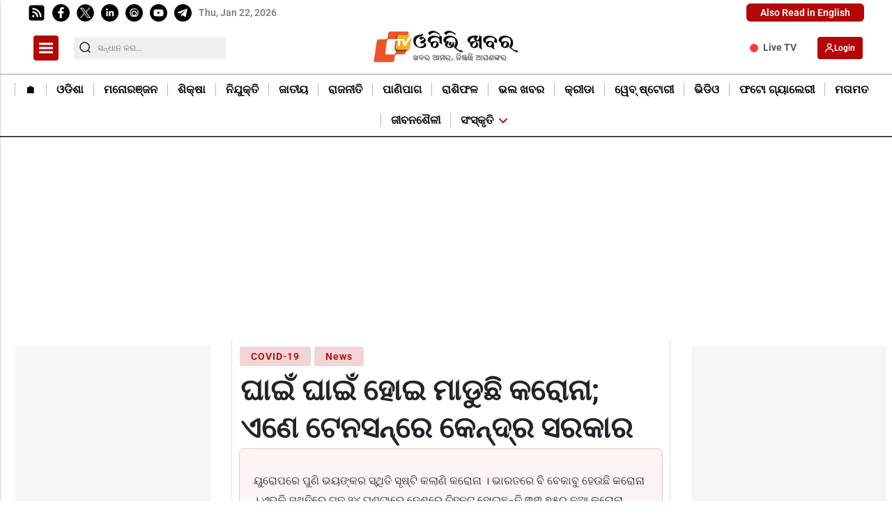

--- FILE ---
content_type: text/html; charset=utf-8
request_url: https://otvkhabar.in/news/covid-19/odisha-reviews-omicron-preparedness-provision-made-for-over-1000-beds-for-children-says-minister/81570
body_size: 44473
content:
<!DOCTYPE html><html lang="or" prefix="og: https://ogp.me/ns#" data-theme='light'><head><link rel="preconnect" href="https://img-cdn.thepublive.com/" ><link rel="preconnect" href="https://fonts.gstatic.com/" crossorigin><link rel="preconnect" href="https://8merv5it13.execute-api.ap-south-1.amazonaws.com/" crossorigin><link rel="dns-prefetch" href="https://securepubads.g.doubleclick.net/"><link rel="dns-prefetch" href="https://www.googletagmanager.com/"><link rel="manifest" href="https://otvkhabar.in/manifest.json"><meta charset="UTF-8"><meta name="google-site-verification" content="tDTemeYougpkC_Ap7_UwyEQVT0hkyq5jD4RtBWjslYQ" /><meta name="robots" content="max-image-preview:large"><meta name="viewport" content="width=device-width, initial-scale=1.0"><meta name = "title" property="og:title" content = "ଘାଇଁ ଘାଇଁ ହୋଇ ମାଡୁଛି କରୋନା; ଏଣେ ଟେନସନ୍‌ରେ କେନ୍ଦ୍ର ସରକାର" /><title> ଘାଇଁ ଘାଇଁ ହୋଇ ମାଡୁଛି କରୋନା; ଏଣେ ଟେନସନ୍‌ରେ କେନ୍ଦ୍ର ସରକାର</title><meta property="og:description" content = "ୟୁରୋପରେ ପୁଣି ଭୟଙ୍କର ସ୍ଥିତି ସୃଷ୍ଟି କଲାଣି କରୋନା । ଭାରତରେ ବି ବେକାବୁ ହେଉଛି କରୋନା । ଏଭଳି ସ୍ଥିତିରେ ଗତ ୨୪ ଘଣ୍ଟାରେ ଦେଶରେ ଚିହ୍ନଟ ହୋଇଛନ୍ତି ୩୩,୭୫୦ ନୂଆ କରୋନା ଆକ୍ରାନ୍ତ । ଆଜିର ତଥ୍ୟ ସହ ଗତ ୬ଦିନର ସଂକ୍ରମଣ ତଥ୍ୟକୁ ହିସାବକୁ ନେଲେ ପାଖାପାଖି ୪ଗୁଣା ଲମ୍ବା ଡିଆଁ ମାରିଛି ମହାମାରୀ ।" /><meta name="description" content="ୟୁରୋପରେ ପୁଣି ଭୟଙ୍କର ସ୍ଥିତି ସୃଷ୍ଟି କଲାଣି କରୋନା । ଭାରତରେ ବି ବେକାବୁ ହେଉଛି କରୋନା । ଏଭଳି ସ୍ଥିତିରେ ଗତ ୨୪ ଘଣ୍ଟାରେ ଦେଶରେ ଚିହ୍ନଟ ହୋଇଛନ୍ତି ୩୩,୭୫୦ ନୂଆ କରୋନା ଆକ୍ରାନ୍ତ । ଆଜିର ତଥ୍ୟ ସହ ଗତ ୬ଦିନର ସଂକ୍ରମଣ ତଥ୍ୟକୁ ହିସାବକୁ ନେଲେ ପାଖାପାଖି ୪ଗୁଣା ଲମ୍ବା ଡିଆଁ ମାରିଛି ମହାମାରୀ ।"><meta name="keywords" content="Covid 19, Omicron"><meta name="news_keywords" content="COVID-19, Omicron"><!-- Facebook --><meta name="author" content="Otv Khabar Bureau"><meta name="type" property="og:type" content="Article"/><meta name="url" property="og:url" content="https://otvkhabar.in/news/covid-19/odisha-reviews-omicron-preparedness-provision-made-for-over-1000-beds-for-children-says-minister/81570"/><meta property="og:site_name" content="OTV News" /><meta name="og:locale" content="or_IN"><!-- Twitter --><meta name="twitter:title" content=
  
    "ଘାଇଁ ଘାଇଁ ହୋଇ ମାଡୁଛି କରୋନା; ଏଣେ ଟେନସନ୍‌ରେ କେନ୍ଦ୍ର ସରକାର"
  
><meta property="twitter:site" content="OTV News" /><meta name="url" property="twitter:url" content="https://otvkhabar.in/news/covid-19/odisha-reviews-omicron-preparedness-provision-made-for-over-1000-beds-for-children-says-minister/81570"/><meta name="twitter:description" content=
  
    "ୟୁରୋପରେ ପୁଣି ଭୟଙ୍କର ସ୍ଥିତି ସୃଷ୍ଟି କଲାଣି କରୋନା । ଭାରତରେ ବି ବେକାବୁ ହେଉଛି କରୋନା । ଏଭଳି ସ୍ଥିତିରେ ଗତ ୨୪ ଘଣ୍ଟାରେ ଦେଶରେ ଚିହ୍ନଟ ହୋଇଛନ୍ତି ୩୩,୭୫୦ ନୂଆ କରୋନା ଆକ୍ରାନ୍ତ । ଆଜିର ତଥ୍ୟ ସହ ଗତ ୬ଦିନର ସଂକ୍ରମଣ ତଥ୍ୟକୁ ହିସାବକୁ ନେଲେ ପାଖାପାଖି ୪ଗୁଣା ଲମ୍ବା ଡିଆଁ ମାରିଛି ମହାମାରୀ ।"
  
><meta name="twitter:image" content="https://img-cdn.publive.online/fit-in/1200x675/odishatv-khabar/media/post_attachments/uploadimage/library/16_9/16_9_0/Covid_19_1641226229.jpg"><meta name="twitter:card" content="summary_large_image"><meta name="image" property="og:image" content="https://img-cdn.publive.online/fit-in/1200x675/odishatv-khabar/media/post_attachments/uploadimage/library/16_9/16_9_0/Covid_19_1641226229.jpg"><meta property="og:image:width" content="1200"><meta property="og:image:height" content="675"><meta property="og:image:type" content="image/jpeg"><meta property="twitter:image:width" content="1200"><meta property="twitter:image:height" content="675"><meta property="twitter:image:type" content="image/jpeg"><link rel="alternate" type="application/rss+xml" title="OTV News — RSS" href="https://otvkhabar.in/rss"><link rel="preload" href="https://otvkhabar.in/static/css/bootstrap.min.css" as="style"><!-- favicon --><link rel="shortcut icon" type="image/webp"  href="https://img-cdn.publive.online/fit-in/48x48/filters:format(webp)/odishatv-khabar/media/agency_attachments/2025/09/19/2025-09-19t071403807z-favicon-khabar-2025-09-19-12-44-03.png"><link rel="canonical" href="https://otvkhabar.in/news/covid-19/odisha-reviews-omicron-preparedness-provision-made-for-over-1000-beds-for-children-says-minister/81570"><link rel="preload" fetchpriority="high" as="script" href="https://static-cdn.publive.online/publive-publisher-templates/odisha-tv-template-v1-prod/assets/bundles/style_bundle.js" ><link rel="preload" fetchpriority="high" as="script" href="https://static-cdn.publive.online/publive-publisher-templates/odisha-tv-template-v1-prod/assets/bundles/index_bundle.js" ><link rel="preload" fetchpriority="high" as="script" href="https://static-cdn.publive.online/publive-publisher-templates/odisha-tv-template-v1-prod/assets/bundles/desktop_universal_bundle.js" ><link rel="preload" fetchpriority="high" as="image" href="https://img-cdn.publive.online/fit-in/1280x960/filters:format(webp)/odishatv-khabar/media/post_attachments/uploadimage/library/16_9/16_9_0/Covid_19_1641226229.jpg" type="image/webp" ><link rel="preload" fetchpriority="high" as="script" href="https://static-cdn.publive.online/publive-publisher-templates/odisha-tv-template-v1-prod/assets/bundles/media_query_bundle.js" ><!-- json+ld for logo start--><script type="application/ld+json">
  {
    "@context": "https://schema.org",
    "@type": "WebSite",
    "url": "https://otvkhabar.in",
    "potentialAction": {
      "@type": "SearchAction",
      "target": "https://otvkhabar.in/search?title={search_term_string}",
      "query-input": "required name=search_term_string"
    }
  }
</script><script type="application/ld+json">
    {
    "@context": "https://schema.org",
    "@type": "WebPage",
    "name": "ଘାଇଁ ଘାଇଁ ହୋଇ ମାଡୁଛି କରୋନା; ଏଣେ ଟେନସନ୍‌ରେ କେନ୍ଦ୍ର ସରକାର",
    "description": "ୟୁରୋପରେ ପୁଣି ଭୟଙ୍କର ସ୍ଥିତି ସୃଷ୍ଟି କଲାଣି କରୋନା । ଭାରତରେ ବି ବେକାବୁ ହେଉଛି କରୋନା । ଏଭଳି ସ୍ଥିତିରେ ଗତ ୨୪ ଘଣ୍ଟାରେ ଦେଶରେ ଚିହ୍ନଟ ହୋଇଛନ୍ତି ୩୩,୭୫୦ ନୂଆ କରୋନା ଆକ୍ରାନ୍ତ । ଆଜିର ତଥ୍ୟ ସହ ଗତ ୬ଦିନର ସଂକ୍ରମଣ ତଥ୍ୟକୁ ହିସାବକୁ ନେଲେ ପାଖାପାଖି ୪ଗୁଣା ଲମ୍ବା ଡିଆଁ ମାରିଛି ମହାମାରୀ ।",
    
    "keywords": [
      
        
          "Covid 19",
        
      
        
          " Omicron"
        
      
    ],
    
    "speakable": {
      "@type": "SpeakableSpecification",
      "xpath": [
        "//title",
        "//meta[@name='description']/@content"
      ]
    },
    "url": "https://otvkhabar.in/news/covid-19/odisha-reviews-omicron-preparedness-provision-made-for-over-1000-beds-for-children-says-minister/81570",
    "mainContentOfPage": "News",
    "inLanguage": "or"
  }
</script><script type="application/ld+json">
  {
    "@context": "https://schema.org",
    "@type": "SiteNavigationElement",
    "name": ["home" ,"🏠︎" ,"ଓଡିଶା" ,"ମନୋରଞ୍ଜନ" ,"ଶି‍କ୍ଷା" ,"ନିଯୁକ୍ତି" ,"ଜାତୀୟ" ,"ରାଜନୀତି" ,"ପାଣିପାଗ" ,"ରାଶିଫଳ" ,"ଭଲ ଖବର" ,"କ୍ରୀଡା" ,"ୱେବ୍ ଷ୍ଟୋରୀ" ,"ଭିଡିଓ" ,"ଫଟୋ ଗ୍ୟାଲେରୀ" ,"ମତାମତ" ,"ଜୀବନଶୈଳୀ" ,"ସଂସ୍କୃତି","ଉତ୍ସବ ଓ ପରମ୍ପରା"],
    "url": ["otvkhabar.in" ,"https://otvkhabar.in/"   ,"https://otvkhabar.in/odisha"   ,"https://otvkhabar.in/entertainment"   ,"https://otvkhabar.in/education"   ,"https://otvkhabar.in/jobs"   ,"https://otvkhabar.in/national"   ,"https://otvkhabar.in/politics"   ,"https://otvkhabar.in/weather"   ,"https://otvkhabar.in/astrospeak"   ,"https://otvkhabar.in/human-interest"   ,"https://otvkhabar.in/sports"   ,"https://otvkhabar.in/webstories"   ,"https://otvkhabar.in/videos"   ,"https://otvkhabar.in/photo-gallery"   ,"https://otvkhabar.in/opinion"   ,"https://otvkhabar.in/lifestyle"   ,"https://otvkhabar.in/literature-culture" ,"https://otvkhabar.in/festivals-events"  ]
  }
</script><script type="application/ld+json">
    {
    "@context": "https://schema.org",
    "@type": "NewsArticle",
    "mainEntityOfPage": {
        "@type": "WebPage",
        "@id": "https://otvkhabar.in/news/covid-19/odisha-reviews-omicron-preparedness-provision-made-for-over-1000-beds-for-children-says-minister/81570"
        },
    "headline": "ଘାଇଁ ଘାଇଁ ହୋଇ ମାଡୁଛି କରୋନା; ଏଣେ ଟେନସନ୍‌ରେ କେନ୍ଦ୍ର ସରକାର",
    "image": [ "https://img-cdn.publive.online/fit-in/1200x675/filters:format(webp)/odishatv-khabar/media/post_attachments/uploadimage/library/16_9/16_9_0/Covid_19_1641226229.jpg" ],
    "datePublished": "2022-01-03T21:42:00+05:30",
    "dateModified": "2022-01-03T22:17:39+05:30",
    "author": [
      
        
        {
          "@type": "Person",
          "name": "Otv Khabar Bureau",
          "url": "https://otvkhabar.in/author/odishatv-bureau-16352",
          "description": "",
          "image": {
            "@type": "ImageObject",
            "url": "https://img-cdn.publive.online/fit-in/400x400/filters:format(webp)/odishatv-khabar/media/member_avatars/uploadimage/library/16_9/16_9_1/IMAGE_1621343645.jpeg",
            "width": 400,
            "height": 400
          } 
          
        } 
         
      
    ],
    "publisher": {
        "@type": "Organization",
        "name": "OTV News",
        "sameAs": [
            "",
            "",
            "",
            "",
            "",
            ""
        ],
        "logo": {
            "@type": "ImageObject",
            "url": "https://img-cdn.publive.online/fit-in/600x60/filters:format(webp)/filters:fill(white)/odishatv-khabar/media/agency_attachments/2025/07/30/2025-07-30t051037428z-screenshot-2025-07-30-at-104031-am-2025-07-30-10-40-38.png",
            "width":600,
            "height":60
        }
        },
    
        "isAccessibleForFree":true,
    
    
        "keywords": [
          
            
              "Covid 19",
            
          
            
              " Omicron"
            
          
        ],
    
    "associatedMedia":{
        "@type":"ImageObject",
        "url":"https://img-cdn.publive.online/fit-in/1200x675/filters:format(webp)/odishatv-khabar/media/post_attachments/uploadimage/library/16_9/16_9_0/Covid_19_1641226229.jpg",
        "width":1200,
        "height":675
    },
    "description": "ୟୁରୋପରେ ପୁଣି ଭୟଙ୍କର ସ୍ଥିତି ସୃଷ୍ଟି କଲାଣି କରୋନା । ଭାରତରେ ବି ବେକାବୁ ହେଉଛି କରୋନା । ଏଭଳି ସ୍ଥିତିରେ ଗତ ୨୪ ଘଣ୍ଟାରେ ଦେଶରେ ଚିହ୍ନଟ ହୋଇଛନ୍ତି ୩୩,୭୫୦ ନୂଆ କରୋନା ଆକ୍ରାନ୍ତ । ଆଜିର ତଥ୍ୟ ସହ ଗତ ୬ଦିନର ସଂକ୍ରମଣ ତଥ୍ୟକୁ ହିସାବକୁ ନେଲେ ପାଖାପାଖି ୪ଗୁଣା ଲମ୍ବା ଡିଆଁ ମାରିଛି ମହାମାରୀ ।",
    "articleBody": "&quot;\u0b26\u0b47\u0b36 \u0b39\u0b47\u0b09 \u0b15\u0b3f \u0b30\u0b3e\u0b1c\u0b4d\u0b5f \u0b2a\u0b41\u0b23\u0b3f \u0b25\u0b30\u0b47 \u0b15\u0b3e\u0b5f\u0b3e \u0b2c\u0b3f\u0b38\u0b4d\u0b24\u0b3e\u0b30\u0b3f\u0b32\u0b3e\u0b23\u0b3f \u0b15\u0b30\u0b4b\u0b28\u0b3e \u0964 \u0b26\u0b47\u0b36\u0b30\u0b47 \u0b28\u0b42\u0b06 \u0b38\u0b02\u0b15\u0b4d\u0b30\u0b2e\u0b3f\u0b24\u0b19\u0b4d\u0b15 \u0b38\u0b02\u0b16\u0b4d\u0b5f\u0b3e \u0b39\u0b20\u0b3e\u0b24\u0b4d \u0b2a\u0b4d\u0b30\u0b3e\u0b5f \u0b6a\u0b17\u0b41\u0b23\u0b3e \u0b2c\u0b22\u0b3f\u0b25\u0b3f\u0b2c\u0b3e\u0b2c\u0b47\u0b33\u0b47 \u0b30\u0b3e\u0b1c\u0b4d\u0b5f\u0b30\u0b47 \u0b2c\u0b3f \u0b6a\u0b68 \u0b2a\u0b4d\u0b30\u0b24\u0b3f\u0b36\u0b24 \u0b2a\u0b1c\u0b3f\u0b1f\u0b3f\u0b2d\u0b4d \u0b39\u0b3e\u0b30 \u0b2c\u0b3f\u0b22\u0b3f\u0b1b\u0b3f\u0964 \u0b30\u0b3e\u0b1c\u0b27\u0b3e\u0b28\u0b40 \u0b26\u0b3f\u0b32\u0b4d\u0b32\u0b40\u0b30\u0b47 \u0b15\u0b47\u0b2c\u0b33 \u0b6a \u0b39\u0b1c\u0b3e\u0b30\u0b30\u0b41 \u0b05\u0b27\u0b3f\u0b15 \u0b30\u0b4b\u0b17\u0b40 \u0b26\u0b3f\u0b28\u0b15\u0b30\u0b47 \u0b1a\u0b3f\u0b39\u0b4d\u0b28\u0b1f \u0b39\u0b4b\u0b07\u0b1b\u0b28\u0b4d\u0b24\u0b3f\u0964 \u0b0f\u0b23\u0b47 \u0b13\u0b2e\u0b3f\u0b15\u0b4d\u0b30\u0b28\u0b4d \u0b2c\u0b3f \u0b2e\u0b3e\u0b21\u0b3c\u0b3f \u0b2e\u0b3e\u0b21\u0b3c\u0b3f \u0b26\u0b47\u0b36\u0b30\u0b47 \u0b67\u0b6d\u0b36\u0b39 \u0b21\u0b47\u0b07\u0b01\u0b32\u0b3e\u0b23\u0b3f \u0964 \u0b30\u0b3e\u0b1c\u0b4d\u0b5f\u0b30\u0b47 \u0b06\u0b1c\u0b3f \u0b28\u0b42\u0b06 \u0b13\u0b2e\u0b3f\u0b15\u0b4d\u0b30\u0b28\u0b4d \u0b06\u0b15\u0b4d\u0b30\u0b3e\u0b28\u0b4d\u0b24 \u0b1a\u0b3f\u0b39\u0b4d\u0b28\u0b1f \u0b39\u0b4b\u0b07\u0b28\u0b25\u0b3f\u0b32\u0b47 \u0b2c\u0b3f \u0b38\u0b4d\u0b71\u0b3e\u0b38\u0b4d\u0b25\u0b4d\u0b5f \u0b2c\u0b3f\u0b2d\u0b3e\u0b17 \u0b15\u0b3f\u0b28\u0b4d\u0b24\u0b41 \u0b38\u0b1c\u0b3e\u0b17 \u0b39\u0b4b\u0b07 \u0b30\u0b39\u0b3f\u0b1b\u0b3f\u0964 \u0b38\u0b4d\u0b71\u0b3e\u0b38\u0b4d\u0b25\u0b2e\u0b28\u0b4d\u0b24\u0b4d\u0b30\u0b40 \u0b38\u0b4d\u0b25\u0b3f\u0b24\u0b3f \u0b38\u0b2e\u0b40\u0b15\u0b4d\u0b37\u0b3e \u0b15\u0b30\u0b3f \u0b15\u0b47\u0b2c\u0b33 \u0b36\u0b3f\u0b36\u0b41\u0b19\u0b4d\u0b15 \u0b2a\u0b3e\u0b07\u0b01 \u0b67\u0b67\u0b6d\u0b6f\u0b1f\u0b3f \u0b2c\u0b47\u0b21\u0b4d \u0b2a\u0b4d\u0b30\u0b38\u0b4d\u0b24\u0b41\u0b24 \u0b30\u0b16\u0b3e\u0b2f\u0b3e\u0b07\u0b25\u0b3f\u0b2c\u0b3e \u0b15\u0b25\u0b3e \u0b15\u0b39\u0b3f\u0b1b\u0b28\u0b4d\u0b24\u0b3f \u0964 \u0b24\u0b47\u0b23\u0b47 \u0b15\u0b3f\u0b36\u0b4b\u0b30 \u0b2c\u0b30\u0b4d\u0b17\u0b19\u0b4d\u0b15\u0b41 \u0b1f\u0b3f\u0b15\u0b3e\u0b15\u0b30\u0b23\u0b30 \u0b2a\u0b4d\u0b30\u0b25\u0b2e \u0b26\u0b3f\u0b28\u0b30\u0b47 \u0b67\u0b6c \u0b32\u0b15\u0b4d\u0b37\u0b30\u0b41 \u0b05\u0b27\u0b3f\u0b15 \u0b2a\u0b3f\u0b32\u0b3e \u0b2d\u0b4d\u0b5f\u0b3e\u0b15\u0b4d\u0b38\u0b3f\u0b28 \u0b26\u0b3f\u0b06\u0b2f\u0b3e\u0b07\u0b1b\u0b3f \u0964Advertisment     \u0b5f\u0b41\u0b30\u0b4b\u0b2a\u0b30\u0b47 \u0b2a\u0b41\u0b23\u0b3f \u0b2d\u0b5f\u0b19\u0b4d\u0b15\u0b30 \u0b38\u0b4d\u0b25\u0b3f\u0b24\u0b3f \u0b38\u0b43\u0b37\u0b4d\u0b1f\u0b3f \u0b15\u0b32\u0b3e\u0b23\u0b3f \u0b15\u0b30\u0b4b\u0b28\u0b3e \u0964 \u0b2d\u0b3e\u0b30\u0b24\u0b30\u0b47 \u0b2c\u0b3f \u0b2c\u0b47\u0b15\u0b3e\u0b2c\u0b41 \u0b39\u0b47\u0b09\u0b1b\u0b3f \u0b15\u0b30\u0b4b\u0b28\u0b3e \u0964 \u0b0f\u0b2d\u0b33\u0b3f \u0b38\u0b4d\u0b25\u0b3f\u0b24\u0b3f\u0b30\u0b47 \u0b17\u0b24 \u0b68\u0b6a \u0b18\u0b23\u0b4d\u0b1f\u0b3e\u0b30\u0b47 \u0b26\u0b47\u0b36\u0b30\u0b47 \u0b1a\u0b3f\u0b39\u0b4d\u0b28\u0b1f \u0b39\u0b4b\u0b07\u0b1b\u0b28\u0b4d\u0b24\u0b3f \u0b69\u0b69,\u0b6d\u0b6b\u0b66 \u0b28\u0b42\u0b06 \u0b15\u0b30\u0b4b\u0b28\u0b3e \u0b06\u0b15\u0b4d\u0b30\u0b3e\u0b28\u0b4d\u0b24 \u0964 \u0b06\u0b1c\u0b3f\u0b30 \u0b24\u0b25\u0b4d\u0b5f \u0b38\u0b39 \u0b17\u0b24 \u0b6c\u0b26\u0b3f\u0b28\u0b30 \u0b38\u0b02\u0b15\u0b4d\u0b30\u0b2e\u0b23 \u0b24\u0b25\u0b4d\u0b5f\u0b15\u0b41 \u0b39\u0b3f\u0b38\u0b3e\u0b2c\u0b15\u0b41 \u0b28\u0b47\u0b32\u0b47 \u0b2a\u0b3e\u0b16\u0b3e\u0b2a\u0b3e\u0b16\u0b3f \u0b6a\u0b17\u0b41\u0b23\u0b3e \u0b32\u0b2e\u0b4d\u0b2c\u0b3e \u0b21\u0b3f\u0b06\u0b01 \u0b2e\u0b3e\u0b30\u0b3f\u0b1b\u0b3f \u0b2e\u0b39\u0b3e\u0b2e\u0b3e\u0b30\u0b40 \u0964 \u0b21\u0b3f\u0b38\u0b47\u0b2e\u0b4d\u0b2c\u0b30 \u0b68\u0b6f\u0b30\u0b47 \u0b6f,\u0b67\u0b6f\u0b6b \u0b28\u0b42\u0b06 \u0b38\u0b02\u0b15\u0b4d\u0b30\u0b2e\u0b3f\u0b24 \u0b1a\u0b3f\u0b39\u0b4d\u0b28\u0b1f \u0b39\u0b4b\u0b07\u0b25\u0b3f\u0b2c\u0b3e\u0b2c\u0b47\u0b33\u0b47 \u0b17\u0b32\u0b3e\u0b15\u0b3e\u0b32\u0b3f \u0b1a\u0b3f\u0b39\u0b4d\u0b28\u0b1f \u0b68\u0b6d, \u0b6b\u0b6b\u0b69 \u0b39\u0b4b\u0b07\u0b25\u0b3f\u0b32\u0b47 \u0964 \u0b0f\u0b23\u0b47 \u0b06\u0b15\u0b4d\u0b1f\u0b3f\u0b2d\u0b4d \u0b15\u0b47\u0b38\u0b4d \u0b67\u0b32\u0b15\u0b4d\u0b37 \u0b6a\u0b6b \u0b39\u0b1c\u0b3e\u0b30 \u0b09\u0b2a\u0b30\u0b47 \u0b30\u0b39\u0b3f\u0b1b\u0b3f \u0964 \u0b13\u0b2e\u0b3f\u0b15\u0b4d\u0b30\u0b28\u0b4d \u0b2c\u0b3f \u0b2c\u0b47\u0b15\u0b3e\u0b2c\u0b41 \u0b39\u0b47\u0b2c\u0b3e\u0b30\u0b47 \u0b32\u0b3e\u0b17\u0b3f\u0b1b\u0b3f \u0964 \u0b26\u0b47\u0b36\u0b30 \u0b68\u0b69 \u0b30\u0b3e\u0b1c\u0b4d\u0b5f\u0b15\u0b41 \u0b2e\u0b3e\u0b21\u0b3c\u0b3f \u0b38\u0b3e\u0b30\u0b3f\u0b25\u0b3f\u0b2c\u0b3e \u0b13\u0b2e\u0b3f\u0b15\u0b4d\u0b30\u0b28 \u0b06\u0b15\u0b4d\u0b30\u0b3e\u0b28\u0b4d\u0b24\u0b19\u0b4d\u0b15 \u0b38\u0b02\u0b16\u0b4d\u0b5f\u0b3e \u0b07\u0b24\u0b3f\u0b2e\u0b27\u0b4d\u0b5f\u0b30\u0b47 \u0b67\u0b6d\u0b66\u0b66\u0b15\u0b41 \u0b2c\u0b43\u0b26\u0b4d\u0b27\u0b3f \u0b2a\u0b3e\u0b07\u0b1b\u0b3f \u0964 \u0b15\u0b47\u0b2c\u0b33 \u0b2e\u0b39\u0b3e\u0b30\u0b3e\u0b37\u0b4d\u0b1f\u0b4d\u0b30\u0b30\u0b47 \u0b38\u0b02\u0b16\u0b4d\u0b5f\u0b3e \u0b6b\u0b36\u0b39 \u0b09\u0b2a\u0b30\u0b47 \u0b25\u0b3f\u0b2c\u0b3e\u0b2c\u0b47\u0b33\u0b47 \u0b26\u0b3f\u0b32\u0b4d\u0b32\u0b40\u0b30\u0b47 \u0b6a\u0b36\u0b39 \u0b2e\u0b41\u0b39\u0b3e\u0b01 \u0b39\u0b47\u0b32\u0b3e\u0b23\u0b3f \u0964 \u0b13\u0b21\u0b3c\u0b3f\u0b36\u0b3e\u0b30\u0b47 \u0b2f\u0b26\u0b3f\u0b13 \u0b06\u0b1c\u0b3f \u0b06\u0b09 \u0b28\u0b42\u0b06 \u0b13\u0b2e\u0b3f\u0b15\u0b4d\u0b30\u0b28\u0b4d \u0b06\u0b15\u0b4d\u0b30\u0b3e\u0b28\u0b4d\u0b24 \u0b1a\u0b3f\u0b39\u0b4d\u0b28\u0b1f \u0b39\u0b4b\u0b07\u0b28\u0b3e\u0b39\u0b3e\u0b28\u0b4d\u0b24\u0b3f, \u0b24\u0b47\u0b2c\u0b47 \u0b15\u0b30\u0b4b\u0b28\u0b3e \u0b15\u0b3e\u0b5f\u0b3e \u0b15\u0b3f\u0b28\u0b4d\u0b24\u0b41 \u0b2c\u0b22\u0b3c\u0b3f \u0b1a\u0b3e\u0b32\u0b3f\u0b1b\u0b3f \u0964Advertisment      \u0b68\u0b6a\u0b18\u0b23\u0b4d\u0b1f\u0b3e\u0b30\u0b47 \u0b30\u0b3e\u0b1c\u0b4d\u0b5f\u0b30\u0b41 \u0b2a\u0b41\u0b23\u0b3f \u0b1a\u0b3f\u0b39\u0b4d\u0b28\u0b1f \u0b39\u0b4b\u0b07\u0b1b\u0b28\u0b4d\u0b24\u0b3f \u0b6a\u0b68\u0b6a \u0b28\u0b42\u0b06 \u0b06\u0b15\u0b4d\u0b30\u0b3e\u0b28\u0b4d\u0b24 \u0964 \u0b24\u0b47\u0b2c\u0b47 \u0b17\u0b24\u0b15\u0b3e\u0b32\u0b3f \u0b38\u0b41\u0b26\u0b4d\u0b27\u0b3e \u0b30\u0b3e\u0b1c\u0b4d\u0b5f\u0b30\u0b47 \u0b68\u0b6d \u0b13\u0b2e\u0b3f\u0b15\u0b4d\u0b30\u0b28 \u0b06\u0b15\u0b4d\u0b30\u0b3e\u0b28\u0b4d\u0b24 \u0b1a\u0b3f\u0b39\u0b4d\u0b28\u0b1f \u0b39\u0b47\u0b2c\u0b3e \u0b2a\u0b30\u0b47 \u0b0f\u0b39\u0b3e\u0b30 \u0b2e\u0b41\u0b15\u0b3e\u0b2c\u0b3f\u0b32\u0b3e \u0b28\u0b47\u0b07 \u0b05\u0b23\u0b4d\u0b1f\u0b3e \u0b2d\u0b3f\u0b21\u0b3c\u0b3f\u0b1b\u0b3f \u0b38\u0b4d\u0b71\u0b3e\u0b38\u0b4d\u0b25\u0b4d\u0b5f \u0b2c\u0b3f\u0b2d\u0b3e\u0b17 \u0964\u0b38\u0b4d\u0b25\u0b3f\u0b24\u0b3f\u0b30 \u0b38\u0b2e\u0b40\u0b15\u0b4d\u0b37\u0b3e \u0b15\u0b30\u0b3f \u0b38\u0b4d\u0b71\u0b3e\u0b38\u0b4d\u0b25\u0b4d\u0b5f\u0b2e\u0b28\u0b4d\u0b24\u0b4d\u0b30\u0b40 \u0b28\u0b2c \u0b26\u0b3e\u0b38 \u0b15\u0b39\u0b3f\u0b1b\u0b28\u0b4d\u0b24\u0b3f-\u0b30\u0b3e\u0b1c\u0b4d\u0b5f\u0b30\u0b47 \u0b15\u0b4b\u0b2d\u0b3f\u0b21\u0b4d \u0b30\u0b4b\u0b17\u0b40\u0b19\u0b4d\u0b15 \u0b2a\u0b3e\u0b07\u0b01 \u0b05\u0b15\u0b4d\u0b38\u0b3f\u0b1c\u0b47\u0b28\u0b4d \u0b05\u0b2d\u0b3e\u0b2c \u0b39\u0b47\u0b2c\u0b28\u0b3e\u0b39\u0b3f\u0b01 \u0964 \u0b36\u0b3f\u0b36\u0b41\u0b19\u0b4d\u0b15 \u0b2a\u0b3e\u0b07\u0b01 \u0b67\u0b67\u0b6d\u0b6f\u0b1f\u0b3f \u0b2c\u0b47\u0b21\u0b4d \u0b2a\u0b4d\u0b30\u0b38\u0b4d\u0b24\u0b41\u0b24 \u0b30\u0b16\u0b3e\u0b2f\u0b3e\u0b07\u0b1b\u0b3f \u0964 \u0b2f\u0b3e\u0b39\u0b3e \u0b2e\u0b27\u0b4d\u0b5f\u0b30\u0b41 \u0b6f\u0b69\u0b6d\u0b1f\u0b3f \u0b1c\u0b47\u0b28\u0b47\u0b30\u0b3e\u0b32\u0b4d \u0b2c\u0b47\u0b21\u0b4d \u0b25\u0b3f\u0b2c\u0b3e\u0b2c\u0b47\u0b33\u0b47 \u0b68\u0b6a\u0b68\u0b1f\u0b3f ICU, \u0b67\u0b67\u0b66\u0b1f\u0b3f \u0b2d\u0b47\u0b23\u0b4d\u0b1f\u0b3f\u0b32\u0b47\u0b1f\u0b30 \u0b2e\u0b27\u0b4d\u0b5f \u0b2a\u0b4d\u0b30\u0b38\u0b4d\u0b24\u0b41\u0b24 \u0b30\u0b16\u0b3e\u0b2f\u0b3e\u0b07\u0b1b\u0b3f \u0964 \u0b06\u0b2c\u0b36\u0b4d\u0b5f\u0b15 \u0b39\u0b47\u0b32\u0b47 \u0b2c\u0b47\u0b21\u0b4d \u0b38\u0b02\u0b16\u0b4d\u0b5f\u0b3e \u0b2c\u0b22\u0b3c\u0b3e\u0b07\u0b2c\u0b3e\u0b15\u0b41 \u0b2a\u0b4d\u0b30\u0b36\u0b3e\u0b38\u0b28\u0b15\u0b41 \u0b15\u0b41\u0b39\u0b3e\u0b2f\u0b3e\u0b07\u0b1b\u0b3f \u0964 \u0b1c\u0b3f\u0b28\u0b2e \u0b38\u0b3f\u0b15\u0b41\u0b4d\u0b5f\u0b0f\u0b28\u0b3f\u0b4d\u0b38\u0b02 ILS \u0b2c\u0b3e\u0b26\u0b4d \u0b05\u0b28\u0b4d\u0b5f \u0b15\u0b47\u0b09\u0b01\u0b20\u0b3f \u0b39\u0b4b\u0b07\u0b2a\u0b3e\u0b30\u0b3f\u0b2c \u0b38\u0b47 \u0b28\u0b47\u0b07 \u0b2e\u0b27\u0b4d\u0b5f \u0b28\u0b3f\u0b30\u0b4d\u0b26\u0b4d\u0b26\u0b47\u0b36 \u0b26\u0b3f\u0b06\u0b2f\u0b3e\u0b07\u0b1b\u0b3f \u0964 \u0b0f\u0b23\u0b47 \u0b13\u0b2e\u0b3f\u0b15\u0b4d\u0b30\u0b28 \u0b38\u0b02\u0b15\u0b4d\u0b30\u0b2e\u0b23 \u0b2c\u0b43\u0b26\u0b4d\u0b27\u0b3f \u0b28\u0b47\u0b07 \u0b38\u0b4d\u0b71\u0b3e\u0b38\u0b4d\u0b25\u0b4d\u0b5f \u0b28\u0b3f\u0b30\u0b4d\u0b26\u0b4d\u0b26\u0b47\u0b36\u0b15 \u0b2c\u0b3f\u0b1c\u0b5f \u0b2e\u0b39\u0b3e\u0b2a\u0b3e\u0b24\u0b4d\u0b30 \u0b15\u0b39\u0b3f\u0b1b\u0b28\u0b4d\u0b24\u0b3f \u0b2f\u0b47, \u0b17\u0b24\u0b15\u0b3e\u0b32\u0b3f \u0b1a\u0b3f\u0b39\u0b4d\u0b28\u0b1f \u0b68\u0b69 \u0b13\u0b2e\u0b3f\u0b15\u0b4d\u0b30\u0b28 \u0b06\u0b15\u0b4d\u0b30\u0b3e\u0b28\u0b4d\u0b24\u0b19\u0b4d\u0b15 \u0b2e\u0b27\u0b4d\u0b5f\u0b30\u0b41 \u0b67\u0b6f \u0b1c\u0b23\u0b19\u0b4d\u0b15 \u0b32\u0b15\u0b4d\u0b37\u0b23 \u0b28\u0b3e\u0b39\u0b3f\u0b01, \u0b24\u0b47\u0b2c\u0b47 \u0b0f\u0b39\u0b3f \u0b2d\u0b42\u0b24\u0b3e\u0b23\u0b41 \u0b05\u0b27\u0b3f\u0b15 \u0b38\u0b02\u0b15\u0b4d\u0b30\u0b2e\u0b23 \u0b15\u0b30\u0b41\u0b25\u0b3f\u0b32\u0b47 \u0b2c\u0b3f \u0b38\u0b3f\u0b2d\u0b3f\u0b05\u0b30\u0b3f\u0b1f\u0b3f \u0b28\u0b3e\u0b39\u0b3f\u0b01 \u0b2c\u0b4b\u0b32\u0b3f \u0b15\u0b39\u0b3f\u0b2c\u0b3e \u0b38\u0b39 \u0b32\u0b4b\u0b15\u0b3e\u0b32\u0b30\u0b47 \u0b13\u0b2e\u0b3f\u0b15\u0b4d\u0b30\u0b28 \u0b05\u0b1b\u0b3f \u0b13 \u0b0f\u0b39\u0b3e \u0b1a\u0b3f\u0b39\u0b4d\u0b28\u0b1f \u0b39\u0b47\u0b09\u0b1b\u0b3f \u0b2c\u0b4b\u0b32\u0b3f \u0b2e\u0b27\u0b4d\u0b5f \u0b15\u0b39\u0b3f\u0b1b\u0b28\u0b4d\u0b24\u0b3f \u0964 \u0b0f\u0b2a\u0b1f\u0b47 \u0b06\u0b1c\u0b3f\u0b20\u0b41 \u0b38\u0b3e\u0b30\u0b3e \u0b26\u0b47\u0b36\u0b30\u0b47 \u0b06\u0b30\u0b2e\u0b4d\u0b2d \u0b39\u0b4b\u0b07\u0b1b\u0b3f \u0b15\u0b3f\u0b36\u0b4b\u0b30 \u0b1f\u0b3f\u0b15\u0b3e\u0b15\u0b30\u0b23 \u0b05\u0b2d\u0b3f\u0b2f\u0b3e\u0b28 \u0964 \u0b67\u0b6b\u0b30\u0b41 \u0b67\u0b6e \u0b2c\u0b30\u0b4d\u0b37 \u0b2a\u0b3f\u0b32\u0b3e\u0b19\u0b4d\u0b15\u0b41 \u0b26\u0b3f\u0b06\u0b2f\u0b3e\u0b09\u0b1b\u0b3f \u0b15\u0b4b\u0b2d\u0b3f\u0b21\u0b4d \u0b38\u0b02\u0b1c\u0b40\u0b2c\u0b28\u0b40 \u0964 \u0b2d\u0b41\u0b2c\u0b28\u0b47\u0b36\u0b4d\u0b71\u0b30, \u0b15\u0b1f\u0b15, \u0b1c\u0b5f\u0b2a\u0b41\u0b30 \u0b13 \u0b30\u0b3e\u0b09\u0b30\u0b15\u0b47\u0b32\u0b3e\u0b30 \u0b38\u0b2c\u0b41\u0b20\u0b3f \u0b1f\u0b3f\u0b15\u0b3e\u0b28\u0b47\u0b2c\u0b3e\u0b15\u0b41 \u0b38\u0b15\u0b3e\u0b33 \u0b6e\u0b1f\u0b3e\u0b30\u0b41 \u0b32\u0b3e\u0b17\u0b3f\u0b25\u0b3f\u0b32\u0b3e \u0b32\u0b3e\u0b07\u0b28\u0b4d \u0b38\u0b3e\u0b19\u0b4d\u0b17\u0b15\u0b41 \u0b71\u0b47\u0b1f\u0b3f\u0b02 \u0b26\u0b47\u0b16\u0b3f\u0b2c\u0b3e\u0b15\u0b41 \u0b2e\u0b3f\u0b33\u0b3f\u0b25\u0b3f\u0b32\u0b3e \u0964 \u0b26\u0b3f\u0b28 \u0b17\u0b4b\u0b1f\u0b3e\u0b0f \u0b2f\u0b3e\u0b0f\u0b01 \u0b1f\u0b3f\u0b15\u0b3e\u0b30\u0b30\u0b23 \u0b1a\u0b3e\u0b32\u0b3f\u0b25\u0b3f\u0b32\u0b3e \u0964 \u0b28\u0b3f\u0b5f\u0b2e\u0b3f\u0b24 \u0b0f\u0b39\u0b3f \u0b38\u0b2e\u0b5f\u0b30\u0b47 \u0b2d\u0b4d\u0b5f\u0b3e\u0b15\u0b4d\u0b38\u0b3f\u0b28\u0b47\u0b38\u0b28 \u0b1a\u0b3e\u0b32\u0b3f\u0b2c \u0964 \u0b24\u0b47\u0b2c\u0b47 \u0b2a\u0b3f\u0b32\u0b3e\u0b19\u0b4d\u0b15\u0b41 \u0b15\u0b47\u0b2c\u0b33 \u0b15\u0b4b\u0b2d\u0b3e\u0b15\u0b4d\u0b38\u0b3f\u0b28 \u0b1f\u0b3f\u0b15\u0b3e \u0b26\u0b3f\u0b06\u0b2f\u0b3e\u0b09\u0b1b\u0b3f \u0964 \u0b0f\u0b39\u0b3e\u0b2c\u0b3e\u0b26\u0b4d \u0b13\u0b21\u0b3c\u0b3f\u0b36\u0b3e\u0b30\u0b47 \u0b15\u0b3f\u0b36\u0b4b\u0b30 \u0b2c\u0b30\u0b4d\u0b17\u0b19\u0b4d\u0b15 \u0b1f\u0b3f\u0b15\u0b3e\u0b15\u0b30\u0b23 \u0b2a\u0b3e\u0b07\u0b01 \u0b6f\u0b69\u0b6f\u0b1f\u0b3f \u0b38\u0b4d\u0b71\u0b24\u0b28\u0b4d\u0b24\u0b4d\u0b30 \u0b15\u0b47\u0b28\u0b4d\u0b26\u0b4d\u0b30 \u0b2a\u0b4d\u0b30\u0b38\u0b4d\u0b24\u0b41\u0b24 \u0b15\u0b30\u0b3e\u0b2f\u0b3e\u0b07\u0b1b\u0b3f \u0964 \u0b2e\u0b3e\u0b38\u0b15 \u0b2d\u0b3f\u0b24\u0b30\u0b47 \u0b2a\u0b4d\u0b30\u0b25\u0b2e \u0b21\u0b4b\u0b1c\u0b4d \u0b38\u0b3e\u0b30\u0b3f\u0b2c\u0b3e\u0b15\u0b41 \u0b32\u0b15\u0b4d\u0b37\u0b4d\u0b5f \u0b30\u0b16\u0b3e\u0b2f\u0b3e\u0b07\u0b25\u0b3f\u0b2c\u0b3e \u0b15\u0b25\u0b3e \u0b38\u0b4d\u0b71\u0b3e\u0b38\u0b4d\u0b25\u0b4d\u0b5f \u0b2c\u0b3f\u0b2d\u0b3e\u0b17 \u0b2a\u0b15\u0b4d\u0b37\u0b30\u0b41 \u0b15\u0b41\u0b39\u0b3e\u0b2f\u0b3e\u0b07\u0b1b\u0b3f \u0964 \u0b2d\u0b41\u0b2c\u0b28\u0b47\u0b36\u0b4d\u0b71\u0b30 \u0b2e\u0b39\u0b3e\u0b28\u0b17\u0b30 \u0b05\u0b1e\u0b4d\u0b1a\u0b33\u0b30\u0b47 \u0b1f\u0b3f\u0b15\u0b3e\u0b15\u0b30\u0b23 \u0b28\u0b47\u0b07 BMC \u0b05\u0b24\u0b3f\u0b30\u0b3f\u0b15\u0b4d\u0b24 \u0b15\u0b2e\u0b3f\u0b36\u0b28\u0b30 \u0b15\u0b39\u0b3f\u0b1b\u0b28\u0b4d\u0b24\u0b3f \u0b2f\u0b47, \u0b2d\u0b3f\u0b21\u0b3c \u0b2c\u0b22\u0b3c\u0b3f\u0b32\u0b47 \u0b05\u0b2a\u0b30\u0b3e\u0b39\u0b4d\u0b28\u0b30\u0b47 \u0b2c\u0b3f \u0b1f\u0b3f\u0b15\u0b3e\u0b15\u0b30\u0b23 \u0b2c\u0b4d\u0b5f\u0b2c\u0b38\u0b4d\u0b25\u0b3e \u0b15\u0b30\u0b3e\u0b2f\u0b3f\u0b2c \u0964 \u0b0f\u0b2c\u0b47 \u0b69\u0b6b\u0b1f\u0b3f \u0b15\u0b47\u0b28\u0b4d\u0b26\u0b4d\u0b30\u0b30\u0b47 \u0b1f\u0b3f\u0b15\u0b3e\u0b15\u0b30\u0b23 \u0b2a\u0b3e\u0b07\u0b01 \u0b09\u0b2d\u0b5f \u0b05\u0b28\u0b32\u0b3e\u0b07\u0b28 \u0b13 \u0b05\u0b2b\u0b32\u0b3e\u0b07\u0b28\u0b30\u0b47 \u0b2c\u0b41\u0b15\u0b3f\u0b02 \u0b1a\u0b3e\u0b32\u0b3f\u0b1b\u0b3f \u0964 \u0b0f\u0b2a\u0b1f\u0b47 \u0b2e\u0b3e\u0b21\u0b3f \u0b1a\u0b3e\u0b32\u0b3f\u0b25\u0b3f\u0b2c\u0b3e \u0b15\u0b30\u0b4b\u0b28\u0b3e \u0b15\u0b2c\u0b1c\u0b3e\u0b30\u0b47 \u0b1b\u0b3e\u0b24\u0b4d\u0b30\u0b1b\u0b3e\u0b24\u0b4d\u0b30\u0b40, \u0b15\u0b33\u0b3e\u0b15\u0b3e\u0b30 \u0b13 \u0b2c\u0b4d\u0b5f\u0b3e\u0b19\u0b4d\u0b15 \u0b15\u0b30\u0b4d\u0b2e\u0b1a\u0b3e\u0b30\u0b40 \u0964 \u0b30\u0b3e\u0b09\u0b30\u0b15\u0b47\u0b32\u0b3e NIT\u0b30 \u0b69 \u0b1b\u0b3e\u0b24\u0b4d\u0b30\u0b1b\u0b3e\u0b24\u0b4d\u0b30\u0b40 \u0b15\u0b30\u0b4b\u0b28\u0b3e \u0b06\u0b15\u0b4d\u0b30\u0b3e\u0b28\u0b4d\u0b24 \u0b39\u0b4b\u0b07\u0b1b\u0b28\u0b4d\u0b24\u0b3f \u0964 \u0b2f\u0b3e\u0b39\u0b3e\u0b19\u0b4d\u0b15 \u0b2e\u0b27\u0b4d\u0b5f\u0b30\u0b47 \u0b1c\u0b23\u0b47 \u0b1b\u0b3e\u0b24\u0b4d\u0b30\u0b40 \u0b05\u0b28\u0b4d\u0b24\u0b30\u0b4d\u0b2d\u0b41\u0b15\u0b4d\u0b24 \u0964 \u0b38\u0b47\u0b2e\u0b3e\u0b28\u0b19\u0b4d\u0b15 \u0b38\u0b4d\u0b71\u0b3e\u0b38\u0b4d\u0b25\u0b4d\u0b5f\u0b3e\u0b2c\u0b38\u0b4d\u0b25\u0b3e \u0b38\u0b4d\u0b25\u0b3f\u0b30 \u0b30\u0b39\u0b3f\u0b1b\u0b3f \u0b13 \u0b38\u0b2e\u0b38\u0b4d\u0b24\u0b47 \u0b06\u0b07\u0b38\u0b4b\u0b32\u0b47\u0b38\u0b28\u0b30\u0b47 \u0b30\u0b39\u0b3f\u0b1b\u0b28\u0b4d\u0b24\u0b3f \u0964 \u0b38\u0b47\u0b39\u0b3f\u0b2a\u0b30\u0b3f \u0b28\u0b2c\u0b30\u0b19\u0b4d\u0b17\u0b2a\u0b41\u0b30 SBI \u0b2e\u0b41\u0b16\u0b4d\u0b5f \u0b36\u0b3e\u0b16\u0b3e\u0b30\u0b47 \u0b68 \u0b15\u0b30\u0b4d\u0b2e\u0b1a\u0b3e\u0b30\u0b40 \u0b15\u0b30\u0b4b\u0b28\u0b3e \u0b2a\u0b1c\u0b3f\u0b1f\u0b3f\u0b2d \u0b1a\u0b3f\u0b39\u0b4d\u0b28\u0b1f \u0b39\u0b47\u0b2c\u0b3e \u0b2a\u0b30\u0b47 \u0b06\u0b1c\u0b3f \u0b13 \u0b06\u0b38\u0b28\u0b4d\u0b24\u0b3e\u0b15\u0b3e\u0b32\u0b3f \u0b2c\u0b4d\u0b5f\u0b3e\u0b19\u0b4d\u0b15 \u0b2c\u0b28\u0b4d\u0b26 \u0b30\u0b16\u0b3e\u0b2f\u0b3e\u0b07\u0b1b\u0b3f \u0964 \u0b24\u0b47\u0b23\u0b47 \u0b2c\u0b32\u0b3f\u0b09\u0b21\u0b4d \u0b05\u0b2d\u0b3f\u0b28\u0b47\u0b24\u0b3e \u0b1c\u0b28\u0b4d \u0b06\u0b2c\u0b4d\u0b30\u0b3e\u0b39\u0b2e \u0b13 \u0b24\u0b3e\u0b19\u0b4d\u0b15 \u0b2a\u0b24\u0b4d\u0b28\u0b40 \u0b2c\u0b3f \u0b15\u0b30\u0b4b\u0b28\u0b3e\u0b30\u0b47 \u0b06\u0b15\u0b4d\u0b30\u0b3e\u0b28\u0b4d\u0b24 \u0b39\u0b4b\u0b07\u0b1b\u0b28\u0b4d\u0b24\u0b3f \u0964 &quot;",
    "inLanguage": "or"
    }
</script><script type="application/ld+json">
{
"@context": "https://schema.org",
"@type": "BreadcrumbList",
"itemListElement": [{
"@type": "ListItem",
"position": 1,
"name": "OTV News",
"item": "https://otvkhabar.in"
}


,{
    "@type": "ListItem",
    "position": 2,
    "name": "COVID-19",
    "item": "https://otvkhabar.in/covid-19"
}


,{
    "@type": "ListItem",
    "position": 3,
    "name": "ଘାଇଁ ଘାଇଁ ହୋଇ ମାଡୁଛି କରୋନା; ଏଣେ ଟେନସନ୍‌ରେ କେନ୍ଦ୍ର ସରକାର",
    "item": "https://otvkhabar.in/news/covid-19/odisha-reviews-omicron-preparedness-provision-made-for-over-1000-beds-for-children-says-minister/81570"
}

]
}
</script><link rel="amphtml" href="https://otvkhabar.in/news/covid-19/odisha-reviews-omicron-preparedness-provision-made-for-over-1000-beds-for-children-says-minister/81570/amp"><link rel="stylesheet" href="https://otvkhabar.in/static/css/bootstrap.min.css"><script src="https://static-cdn.publive.online/publive-publisher-templates/odisha-tv-template-v1-prod/assets/bundles/style_bundle.js" ></script><script src="https://static-cdn.publive.online/publive-publisher-templates/odisha-tv-template-v1-prod/assets/bundles/index_bundle.js" defer></script><script src="https://static-cdn.publive.online/publive-publisher-templates/odisha-tv-template-v1-prod/assets/bundles/desktop_universal_bundle.js" ></script><script src="https://static-cdn.publive.online/publive-publisher-templates/odisha-tv-template-v1-prod/assets/bundles/media_query_bundle.js" ></script><style>
/** custom font */

    @font-face{font-family: 'Poppins'; font-style: italic; font-weight: 400; font-display: swap; src: url(https://fonts.gstatic.com/s/poppins/v24/pxiGyp8kv8JHgFVrJJLucHtA.woff2) format('woff2'); unicode-range: U+0000-00FF, U+0131, U+0152-0153, U+02BB-02BC, U+02C6, U+02DA, U+02DC, U+0304, U+0308, U+0329, U+2000-206F, U+20AC, U+2122, U+2191, U+2193, U+2212, U+2215, U+FEFF, U+FFFD}@font-face{font-family: 'Poppins'; font-style: italic; font-weight: 500; font-display: swap; src: url(https://fonts.gstatic.com/s/poppins/v24/pxiDyp8kv8JHgFVrJJLmg1hVF9eO.woff2) format('woff2'); unicode-range: U+0000-00FF, U+0131, U+0152-0153, U+02BB-02BC, U+02C6, U+02DA, U+02DC, U+0304, U+0308, U+0329, U+2000-206F, U+20AC, U+2122, U+2191, U+2193, U+2212, U+2215, U+FEFF, U+FFFD}@font-face{font-family: 'Poppins'; font-style: italic; font-weight: 600; font-display: swap; src: url(https://fonts.gstatic.com/s/poppins/v24/pxiDyp8kv8JHgFVrJJLmr19VF9eO.woff2) format('woff2'); unicode-range: U+0000-00FF, U+0131, U+0152-0153, U+02BB-02BC, U+02C6, U+02DA, U+02DC, U+0304, U+0308, U+0329, U+2000-206F, U+20AC, U+2122, U+2191, U+2193, U+2212, U+2215, U+FEFF, U+FFFD}@font-face{font-family: 'Poppins'; font-style: italic; font-weight: 700; font-display: swap; src: url(https://fonts.gstatic.com/s/poppins/v24/pxiDyp8kv8JHgFVrJJLmy15VF9eO.woff2) format('woff2'); unicode-range: U+0000-00FF, U+0131, U+0152-0153, U+02BB-02BC, U+02C6, U+02DA, U+02DC, U+0304, U+0308, U+0329, U+2000-206F, U+20AC, U+2122, U+2191, U+2193, U+2212, U+2215, U+FEFF, U+FFFD}@font-face{font-family: 'Poppins'; font-style: normal; font-weight: 400; font-display: swap; src: url(https://fonts.gstatic.com/s/poppins/v24/pxiEyp8kv8JHgFVrJJfecg.woff2) format('woff2'); unicode-range: U+0000-00FF, U+0131, U+0152-0153, U+02BB-02BC, U+02C6, U+02DA, U+02DC, U+0304, U+0308, U+0329, U+2000-206F, U+20AC, U+2122, U+2191, U+2193, U+2212, U+2215, U+FEFF, U+FFFD}@font-face{font-family: 'Poppins'; font-style: normal; font-weight: 500; font-display: swap; src: url(https://fonts.gstatic.com/s/poppins/v24/pxiByp8kv8JHgFVrLGT9Z1xlFQ.woff2) format('woff2'); unicode-range: U+0000-00FF, U+0131, U+0152-0153, U+02BB-02BC, U+02C6, U+02DA, U+02DC, U+0304, U+0308, U+0329, U+2000-206F, U+20AC, U+2122, U+2191, U+2193, U+2212, U+2215, U+FEFF, U+FFFD}@font-face{font-family: 'Poppins'; font-style: normal; font-weight: 600; font-display: swap; src: url(https://fonts.gstatic.com/s/poppins/v24/pxiByp8kv8JHgFVrLEj6Z1xlFQ.woff2) format('woff2'); unicode-range: U+0000-00FF, U+0131, U+0152-0153, U+02BB-02BC, U+02C6, U+02DA, U+02DC, U+0304, U+0308, U+0329, U+2000-206F, U+20AC, U+2122, U+2191, U+2193, U+2212, U+2215, U+FEFF, U+FFFD}@font-face{font-family: 'Poppins'; font-style: normal; font-weight: 700; font-display: swap; src: url(https://fonts.gstatic.com/s/poppins/v24/pxiByp8kv8JHgFVrLCz7Z1xlFQ.woff2) format('woff2'); unicode-range: U+0000-00FF, U+0131, U+0152-0153, U+02BB-02BC, U+02C6, U+02DA, U+02DC, U+0304, U+0308, U+0329, U+2000-206F, U+20AC, U+2122, U+2191, U+2193, U+2212, U+2215, U+FEFF, U+FFFD}@font-face{font-family: 'Roboto'; font-style: italic; font-weight: 400; font-stretch: 100%; font-display: swap; src: url(https://fonts.gstatic.com/s/roboto/v49/KFO5CnqEu92Fr1Mu53ZEC9_Vu3r1gIhOszmkBnka.woff2) format('woff2'); unicode-range: U+0000-00FF, U+0131, U+0152-0153, U+02BB-02BC, U+02C6, U+02DA, U+02DC, U+0304, U+0308, U+0329, U+2000-206F, U+20AC, U+2122, U+2191, U+2193, U+2212, U+2215, U+FEFF, U+FFFD}@font-face{font-family: 'Roboto'; font-style: italic; font-weight: 500; font-stretch: 100%; font-display: swap; src: url(https://fonts.gstatic.com/s/roboto/v49/KFO5CnqEu92Fr1Mu53ZEC9_Vu3r1gIhOszmkBnka.woff2) format('woff2'); unicode-range: U+0000-00FF, U+0131, U+0152-0153, U+02BB-02BC, U+02C6, U+02DA, U+02DC, U+0304, U+0308, U+0329, U+2000-206F, U+20AC, U+2122, U+2191, U+2193, U+2212, U+2215, U+FEFF, U+FFFD}@font-face{font-family: 'Roboto'; font-style: italic; font-weight: 600; font-stretch: 100%; font-display: swap; src: url(https://fonts.gstatic.com/s/roboto/v49/KFO5CnqEu92Fr1Mu53ZEC9_Vu3r1gIhOszmkBnka.woff2) format('woff2'); unicode-range: U+0000-00FF, U+0131, U+0152-0153, U+02BB-02BC, U+02C6, U+02DA, U+02DC, U+0304, U+0308, U+0329, U+2000-206F, U+20AC, U+2122, U+2191, U+2193, U+2212, U+2215, U+FEFF, U+FFFD}@font-face{font-family: 'Roboto'; font-style: italic; font-weight: 700; font-stretch: 100%; font-display: swap; src: url(https://fonts.gstatic.com/s/roboto/v49/KFO5CnqEu92Fr1Mu53ZEC9_Vu3r1gIhOszmkBnka.woff2) format('woff2'); unicode-range: U+0000-00FF, U+0131, U+0152-0153, U+02BB-02BC, U+02C6, U+02DA, U+02DC, U+0304, U+0308, U+0329, U+2000-206F, U+20AC, U+2122, U+2191, U+2193, U+2212, U+2215, U+FEFF, U+FFFD}@font-face{font-family: 'Roboto'; font-style: normal; font-weight: 400; font-stretch: 100%; font-display: swap; src: url(https://fonts.gstatic.com/s/roboto/v49/KFO7CnqEu92Fr1ME7kSn66aGLdTylUAMa3yUBA.woff2) format('woff2'); unicode-range: U+0000-00FF, U+0131, U+0152-0153, U+02BB-02BC, U+02C6, U+02DA, U+02DC, U+0304, U+0308, U+0329, U+2000-206F, U+20AC, U+2122, U+2191, U+2193, U+2212, U+2215, U+FEFF, U+FFFD}@font-face{font-family: 'Roboto'; font-style: normal; font-weight: 500; font-stretch: 100%; font-display: swap; src: url(https://fonts.gstatic.com/s/roboto/v49/KFO7CnqEu92Fr1ME7kSn66aGLdTylUAMa3yUBA.woff2) format('woff2'); unicode-range: U+0000-00FF, U+0131, U+0152-0153, U+02BB-02BC, U+02C6, U+02DA, U+02DC, U+0304, U+0308, U+0329, U+2000-206F, U+20AC, U+2122, U+2191, U+2193, U+2212, U+2215, U+FEFF, U+FFFD}@font-face{font-family: 'Roboto'; font-style: normal; font-weight: 600; font-stretch: 100%; font-display: swap; src: url(https://fonts.gstatic.com/s/roboto/v49/KFO7CnqEu92Fr1ME7kSn66aGLdTylUAMa3yUBA.woff2) format('woff2'); unicode-range: U+0000-00FF, U+0131, U+0152-0153, U+02BB-02BC, U+02C6, U+02DA, U+02DC, U+0304, U+0308, U+0329, U+2000-206F, U+20AC, U+2122, U+2191, U+2193, U+2212, U+2215, U+FEFF, U+FFFD}@font-face{font-family: 'Roboto'; font-style: normal; font-weight: 700; font-stretch: 100%; font-display: swap; src: url(https://fonts.gstatic.com/s/roboto/v49/KFO7CnqEu92Fr1ME7kSn66aGLdTylUAMa3yUBA.woff2) format('woff2'); unicode-range: U+0000-00FF, U+0131, U+0152-0153, U+02BB-02BC, U+02C6, U+02DA, U+02DC, U+0304, U+0308, U+0329, U+2000-206F, U+20AC, U+2122, U+2191, U+2193, U+2212, U+2215, U+FEFF, U+FFFD}:root{--pub-font-family: Roboto, Helvetica, Arial, sans-serif; --pub-font-family-secondary: Poppins, Helvetica, Arial, sans-serif}


:root {
    --accent-color: #b30707;
    --header-height: -50px;
    --aspect-ratio:16/9;
    --color-text-main: #1d1d1f;
    --bs-table-color: unset !important;
}
:root[data-theme='light']{
    --color-social-bg-icon: #b30707;
    --p-accent-color: #b30707;
    --p-webstory-bg-color: #b307073d;
    --p-accent-icon-color: #FFFFFF;
    --p-accent-text-color: #FFFFFF;
    --p-accent-nav-color: #FFFFFF;
    --color-background-main:#fff;

}
.svg-path-publisher-link-color{
    fill: var(--p-accent-color) !important;}
  .svg-path-secondary-color{
    fill: white !important;}
  .t7-rss-feed-path{
    fill: white !important;}
  .all-share-icon-svg-path{
    stroke: var(--color-social-bg-icon) !important;
    fill: var(--color-social-bg-icon) !important;}
:root[data-theme='dark']{
    --color-social-bg-icon: #fff;
    --p-accent-color: None;
    --p-accent-icon-color: #FFFFFF;
    --p-accent-nav-color: #FFFFFF;
    --p-accent-text-color: #FFFFFF;
    --color-background-main:#1D1D1F;

}

:root{
--p-nav-txt-color: #8D8D8D;
--p-main-bg-color: #fff;
--p-txt-1-color: #181818;
--p-txt-color: #303030;
--p-icon-color: #000;
--p-svg-fill:#181818;
--p-svg-fill-bg:#fff;
--p-ad-div-color:#F5F5F5;
--p-sec-bg--color: #fff;
--p-card-author-color:#EBEBEB;
--p-rec-color:#fff;
--p-nav-border-color:#A0A0A0;
--p-s-form-bg-color:#EFEFEF;
--p-bg-high-color: #fff;
}


.card-title{
font-family: var(--pub-font-family);
font-weight: bold;
margin-bottom: 0.5rem;
}
@font-face {
font-family: "Noto Sans";
src: url("/static/fonts/NotoSans-Regular.ttf") format("ttf"),
}
#postContent {
font-family: var(--pub-font-family);
font-size: 18px;
}
@font-face {font-family: "Noto Sans";src: url("/static/fonts/NotoSans-Regular.ttf") format("ttf"),}
#postContent {font-family: var(--pub-font-family);}
#postContent a {text-decoration: underline;text-decoration-color: #b30707;text-decoration-thickness: 2px;text-underline-offset: 6px;}
.post-detail-card .post-title, .post-card .card-title, .navbar ul li a {font-family: var(--pub-font-family);font-weight: bold;}
.rightSideArticles .card-title{
font-family: var(--pub-font-family);
font-weight: bold;
}

.morestory,.morestory:hover{color: #b30707;}
/** new style code */
:root {--background-color-notification: black;--ad_display: none;}

:root {--background-color-notification: #b30707;}
.publisher_color{
color: #b30707;}
.publisher_color:hover{
    color: #b30707;
}



:root {
--main-div-margin: 19px auto;
--banner-notification-size:0px;
--article-share-top-hieght: calc(132px);
--live-blog-article-share-top-hieght: calc(180px );
--main-div-padding: calc(126px  );

--ad_display: flex;

}



.publive-dynamic-container{
  text-align: center;
  display: flex;
  flex-direction: column;
  background-color: #F5F5F5;
  color: #777;
  font-size: 14px;
  line-height: 16px;
  margin:10px auto;
  row-gap: 10px;
}

.publive-dynamic-container .publive-slot-span {
  margin-bottom: 10px;
  display: none;
}
.sticky_add{
  height: 60px;
  padding-top: 5px;
  padding-bottom: 5px;
  width: 100%;
  position: fixed;
  bottom: 0px;
  z-index: 10000;
  margin:auto;
}
.ad_close_btn {
  position: absolute;
  right: 5px;
  top: 5px;
  z-index: 9999999;
  background-color: #c1c1c1;
  border-radius: 5px;
}
.ad_close_btn img {
  width: 8px;
}

    .article .article-data {font-size: 16px;} .article .article-data h1 {font-size: 2em} 
.article .article-data h2 {font-size: 1.5em} .article .article-data h3 {font-size: 1.17em} 
.article .article-data h4 {font-size: 1em} .article .article-data h5 {font-size: 0.83em} 
.article .article-data h6 {font-size: 0.75em}
.article .article-data .ratings {
    width: 100%;
    display: flex;
    justify-content: space-evenly;
    column-gap: 20px;
    background-color: #F3F3F3;
    padding: 10px;
    margin-bottom: 20px;
}
.article .article-data .ratings ul{
    list-style: none;
    display: flex;
    flex-direction: column;
}
.article .article-data .ratings .pros-cons, .article .article-data .ratings .quality-ratings, .article .article-data .ratings .cost-ratings{
    width: 100%;
}
.article .article-data .ratings .cost-ratings,.article .article-data .ratings .quality-ratings{
    border-right: dashed;
}
.article .article-data .ratings .cost-ratings h3{
    border-bottom: dashed;
    padding-bottom: 10px;
    color: var(--publisher_color);
}
.article .article-data .ratings .quality-ratings p{
    width: 120px;
}
@media only screen and (max-width: 750px) {
    .article .article-data .ratings {
        flex-direction: column;
    }
    .article .article-data .ratings .cost-ratings,.article .article-data .ratings .quality-ratings{
        border-right: none;
    }
  }
figure.tinymce-table-div {margin: 0;}
figure.tinymce-table-div table { display: table; border-collapse: collapse; box-sizing: border-box; text-indent: initial; border-spacing: 2px; border-color: gray; line-height: 22.4px; overflow-x: auto; }
figure.tinymce-table-div table.center {margin: 0 auto;}
figure.tinymce-table-div table.left {display: table; float: left;}
figure.tinymce-table-div table.right {display: table; float: right;}
.article-data table tbody { display: table-row-group; vertical-align: middle; border-color: inherit;}
.article-data table tbody td { border: 1px solid rgb(204, 204, 204); padding: 0.4rem; }
@media screen and (max-width: 750px) {.article-data table {max-width: 100%;}}
.featured-video-embed {margin: 0;} .article .article-data video {max-width: 100%;}
.featured-video-embed.pl-wall-no-access {cursor: not-allowed; pointer-events: none;}
.featured-video-embed .image_description {
    text-align: center;
}
.featured-video-embed .image_description p {
    font-style: italic;
}

#postContent .gallery_container {
    position:relative;
}
#postContent .gallery_container img {
width: 100%;
}
#postContent .gallery_container .gallery_content {
    margin:10px 0px;
}
#postContent .gallery_container .gallery_num {
position: absolute;
background-color:#b30707;
color:#FFFFFF;
min-width: 4rem;
width: fit-content;
text-align: center;
top: 0px;
left:0px;
font-size: 24px;
height: 2.5rem;
padding: 10px 10px;
}

#postContent .gallery_container .gallery_num .num {
font-size:15px;
}

#postContent .gallery_content h2 {
width: 100%;
font-size: 20px;
line-height: 23px;
font-weight: bolder;
}
#postContent .gallery_content p {
font-size: 15px;
line-height: 1.6rem;
word-break: normal;
-ms-word-wrap: break-word;
word-wrap: break-word;
width: 100%;
}
#gallery__carousel__wrapper {
padding-top: 1.1rem;
margin-right: 10px;

}
.gallery_container .image_description i {
font-weight: 400;
font-size: 14px;
line-height: 28px;
margin-top: 0px;
margin-bottom: 0px;
color: rgb(110, 110, 110);
}

#postContent .blog-updates br { display: none; }
#postContent .blog-updates { padding: 0; margin-top: 8px; }
#postContent .blog-updates::before{
content: "Live Updates";
display: block;
font-weight: bold;
padding: 5px;
border-radius: 5px;
background-color: #f6f6f6;
margin-bottom: 22px;
font-size: 24px;
line-height: normal;
padding-left: 6px;
height: 49px;
text-align: start;
padding-top: 9px;
-webkit-user-select: none;
-webkit-touch-callout: none;
-moz-user-select: none;
-ms-user-select: none;
user-select: none;
}
#postContent .blog-updates li.update {
list-style: none;
border-radius: 4px;
border: 1px solid #C1C8CC;
padding: 18px 14px
}
#postContent .blog-updates li.update .update-date{
color: #757575;
font-size: 14px;
font-style: italic;
font-weight: 400;
line-height: normal;
margin-bottom: 8px;
}
#postContent .blog-updates li.update:not(:last-child) { 
margin-bottom: 16px;  
 }
#postContent .blog-updates li.update .update-heading{
font-size: 24px;
font-weight: 600;
line-height: normal;
margin: 0 0 12px 0;
}
#postContent .blog-updates li.update .update-content{
font-size: 20px;
font-weight: 400;
line-height: normal;
}
#postContent .blog-updates li.update .update-content {
  padding: 10px 14px 9px 14px;
}
#postContent .blog-updates li.update .update-content p {margin: 0;}

.blog-update-load-more-button{border: none;
    display: inline-block;
    background-color: rgba(51,51,51,.75);
    color: #fff;
    margin: 4px 0px;
    padding: 0px 32px;
    box-sizing: border-box;
    height: 48px;
    border-radius: 24px;
    margin-left: auto;
    margin-right: auto;
}
.live-status-logo{
    border-radius: 7px;
    border-radius: 7px;
    margin-right: 8px;
    max-width: 65px;
    display: flex;
}
.live-status-logo span{
    color: #a0a0a0;
}   
.live-status-logo img{
    width: 48.789px;
    height: 18px;
    margin-right: 2px;
    margin-top: 2px;
}
.live-status-logo-content{
    color: #DA0E0E;
    font-family: var(--pub-font-family);
    font-size: 11px;
    font-style: normal;
    font-weight: 700;
    line-height: normal;
}
.live-status-logo-content span{
    margin-left:10px;
}
.live-status-top-pin-comment{
    display: flex;
    flex-direction: row;
    padding: 7px 7px;
    align-items: flex-start;
    background: #E75B5B;
    margin-right: 10px;
    color: #fff;
}
.live-status-top-pin-comment-live-blog{
    display: flex;
    flex-direction: column;
    padding: 5px;
    min-width: 115px;
    align-items: flex-start;
    background: #E75B5B;
}
.live-status-top-pin-comment .live-status-content{
    -webkit-line-clamp: 3;
    width: 100%;
    margin-left:5px;
}
.live-status-top-pin-comment .live-status-content .update-heading{
    -webkit-line-clamp: 1;
}
.live-status-top-pin-comment .live-status-content .update-content{
    margin-top:5px;
    -webkit-line-clamp: 2;
}
.live-status-top-pin-comment .live-status-content .update-content p{
    margin-bottom: 0rem;
}

.live-blog-li-div {
    padding-top:0px;
}
.live-blog-date-title-div{
    padding:18px 14px;
    display:flex;
    justify-content: space-between;
    align-items: center;
}
.update-date-div{
    display:flex;
    flex-direction: column;
}

.live_blog_icon_update_div{
    width: 100%;
    margin-left: auto;
    display: flex;
    margin-bottom: 10px;
    min-height: 38px;
    margin-left: auto;
    margin-right: auto;
    flex-shrink: 0;
    align-items: center;
    border-radius: 8px;
    background: #0056D6;
    padding: 10px;
    box-shadow: 0px 4px 24px 0px rgba(0, 0, 0, 0.15);
  }
  .live_blog_icon_update_div span{
    padding-left: 15px;
    margin-top: 5px;
    color: #FFF;
    font-size: 16px;
    font-style: normal;
    font-weight: 500;
    line-height: 21px; /* 131.25% */
    display: -webkit-box;
    -webkit-line-clamp: 1;
    -webkit-box-orient: vertical;
    overflow: hidden;
    /* margin-left: 10px; */
    max-width: 400px;
  }
  #postContent .blog-updates .li.update .update-pinned .update-date , .update-pinned {
    background: #E75B5B;
    color: #FFF;
    }
    .publive-icon.live-button {
        display: inline-flex;
        align-items: center;
        justify-content: center;
        padding: 7px 12px;
        font-size: 12px;
        font-weight: bold;
        color: white;
        background: linear-gradient(90deg, #ff0000, #ff4d4d, #ff0000);
        background-size: 200% 100%;
        border: none;
        border-radius: 20px;
        cursor: pointer;
        text-transform: uppercase;
        position: relative;
        overflow: hidden;
        margin: 0 5px 5px 0;
        animation: shimmer 2s infinite linear;
      }
      @keyframes shimmer {
        0% { background-position: -200% 0; }
        100% { background-position: 200% 0; }
      }
      
      .publive-icon.live-icon {
        width: 10px;
        height: 10px;
        background-color: white;
        border-radius: 50%;
        margin-right: 8px;
        box-shadow: 0 0 8px rgba(255, 255, 255, 0.9);
        animation: pulse 1.5s infinite;
      }
      
      @keyframes pulse {
        0% { transform: scale(1); opacity: 1; }
        50% { transform: scale(1.4); opacity: 0.6; }
        100% { transform: scale(1); opacity: 1; }
      }
      .pl-hide-full-content {
        max-height: 350px;
        overflow: hidden;
        border-bottom: 1px solid #EFEFEF;
        position: relative;
        -webkit-mask-image: linear-gradient(to bottom, black, transparent);
        mask-image: linear-gradient(black, 70%, transparent);
      }
     :root {--ck-color-image-caption-background: hsl(0, 0%, 97%);--ck-color-image-caption-text: hsl(0, 0%, 20%);--ck-color-mention-background: hsla(341, 100%, 30%, 0.1);--ck-color-mention-text: hsl(341, 100%, 30%);--ck-color-table-caption-background: hsl(0, 0%, 97%);--ck-color-table-caption-text: hsl(0, 0%, 20%);--ck-highlight-marker-blue: hsl(201, 97%, 72%);--ck-highlight-marker-green: hsl(120, 93%, 68%);--ck-highlight-marker-pink: hsl(345, 96%, 73%);--ck-highlight-marker-yellow: hsl(60, 97%, 73%);--ck-highlight-pen-green: hsl(112, 100%, 27%);--ck-highlight-pen-red: hsl(0, 85%, 49%);--ck-image-style-spacing: 1.5em;--ck-inline-image-style-spacing: calc(var(--ck-image-style-spacing) / 2);--ck-todo-list-checkmark-size: 16px;}.ck-widget__selection-handle{display:none;}.ck-reset_all{display: none;}.ck-content code {background-color: hsla(0, 0%, 78%, 0.3);padding: .15em;border-radius: 2px;}.ck-content blockquote {overflow: hidden;padding-right: 1.5em;padding-left: 1.5em;margin-left: 0;margin-right: 0;font-style: italic;border-left: solid 5px hsl(0, 0%, 80%);}.ck-content[dir="rtl"] blockquote {border-left: 0;border-right: solid 5px hsl(0, 0%, 80%);}.ck-content .marker-yellow {background-color: var(--ck-highlight-marker-yellow);}.ck-content .marker-green {background-color: var(--ck-highlight-marker-green);}.ck-content .marker-pink {background-color: var(--ck-highlight-marker-pink);}.ck-content .marker-blue {background-color: var(--ck-highlight-marker-blue);}.ck-content .pen-red {color: var(--ck-highlight-pen-red);background-color: transparent;}.ck-content .pen-green {color: var(--ck-highlight-pen-green);background-color: transparent;}.ck-content .image {display: table;clear: both;text-align: center;margin: 0.9em auto;min-width: 50px;}.ck-content .image img {display: block;margin: 0 auto;max-width: 100%;min-width: 100%;}.ck-content .image-inline {display: inline-flex;max-width: 100%;align-items: flex-start;}.ck-content .image-inline picture {display: flex;}.ck-content .image-inline picture, .ck-content .image-inline img {flex-grow: 1;flex-shrink: 1;max-width: 100%;}.ck-content .text-tiny {font-size: .7em;}.ck-content .text-small {font-size: .85em;}.ck-content .text-big {font-size: 1.4em;}.ck-content .text-huge {font-size: 1.8em;}.ck-content .image.image_resized {max-width: 100%;display: block;box-sizing: border-box;}.ck-content .image.image_resized img {width: 100%;}.ck-content .image.image_resized > figcaption {display: block;}.ck-content .image > figcaption {width: 100%;font-weight: 400;font-size: 14px;line-height: 28px;margin-top: 0px;margin-bottom: 0px;color: rgb(110, 110, 110);font-style: italic;}.ck-content .image-style-block-align-left, .ck-content .image-style-block-align-right {max-width: calc(100% - var(--ck-image-style-spacing));}.ck-content .image-style-align-left, .ck-content .image-style-align-right {clear: none;}.ck-content .image-style-side {float: right;margin-left: var(--ck-image-style-spacing);max-width: 50%;}.ck-content .image-style-align-left {float: left;margin-right: var(--ck-image-style-spacing);}.ck-content .image-style-align-center {margin-left: auto;margin-right: auto;}.ck-content .image-style-align-right {float: right;margin-left: var(--ck-image-style-spacing);}.ck-content .image-style-block-align-right {margin-right: 0;margin-left: auto;}.ck-content .image-style-block-align-left {margin-left: 0;margin-right: auto;}.ck-content p + .image-style-align-left, .ck-content p + .image-style-align-right, .ck-content p + .image-style-side {margin-top: 0;}.ck-content .image-inline.image-style-align-left, .ck-content .image-inline.image-style-align-right {margin-top: var(--ck-inline-image-style-spacing);margin-bottom: var(--ck-inline-image-style-spacing);}.ck-content .image-inline.image-style-align-left {margin-right: var(--ck-inline-image-style-spacing);}.ck-content .image-inline.image-style-align-right {margin-left: var(--ck-inline-image-style-spacing);}.ck-content .todo-list {list-style: none;}.ck-content .todo-list li {margin-bottom: 5px;}.ck-content .todo-list li .todo-list {margin-top: 5px;}.ck-content .todo-list .todo-list__label > input {-webkit-appearance: none;display: inline-block;position: relative;width: var(--ck-todo-list-checkmark-size);height: var(--ck-todo-list-checkmark-size);vertical-align: middle;border: 0;left: -25px;margin-right: -15px;right: 0;margin-left: 0;}.ck-content .todo-list .todo-list__label > input::before {display: block;position: absolute;box-sizing: border-box;content: '';width: 100%;height: 100%;border: 1px solid hsl(0, 0%, 20%);border-radius: 2px;transition: 250ms ease-in-out box-shadow, 250ms ease-in-out background, 250ms ease-in-out border;}.ck-content .todo-list .todo-list__label > input::after {display: block;position: absolute;box-sizing: content-box;pointer-events: none;content: '';left: calc( var(--ck-todo-list-checkmark-size) / 3 );top: calc( var(--ck-todo-list-checkmark-size) / 5.3 );width: calc( var(--ck-todo-list-checkmark-size) / 5.3 );height: calc( var(--ck-todo-list-checkmark-size) / 2.6 );border-style: solid;border-color: transparent;border-width: 0 calc( var(--ck-todo-list-checkmark-size) / 8 ) calc( var(--ck-todo-list-checkmark-size) / 8 ) 0;transform: rotate(45deg);}.ck-content .todo-list .todo-list__label > input[checked]::before {background: hsl(126, 64%, 41%);border-color: hsl(126, 64%, 41%);}.ck-content .todo-list .todo-list__label > input[checked]::after {border-color: hsl(0, 0%, 100%);}.ck-content .todo-list .todo-list__label .todo-list__label__description {vertical-align: middle;}.ck-content .media {clear: both;margin: 0.9em 0;display: block;min-width: 15em;}.ck-content .page-break {position: relative;clear: both;padding: 5px 0;display: flex;align-items: center;justify-content: center;}.ck-content .page-break::after {content: '';position: absolute;border-bottom: 2px dashed hsl(0, 0%, 77%);width: 100%;}.ck-content .page-break__label {position: relative;z-index: 1;padding: .3em .6em;display: block;text-transform: uppercase;border: 1px solid hsl(0, 0%, 77%);border-radius: 2px;font-family: Helvetica, Arial, Tahoma, Verdana, Sans-Serif;font-size: 0.75em;font-weight: bold;color: hsl(0, 0%, 20%);background: hsl(0, 0%, 100%);box-shadow: 2px 2px 1px hsla(0, 0%, 0%, 0.15);-webkit-user-select: none;-moz-user-select: none;-ms-user-select: none;user-select: none;}.ck-content .table {margin: 0.9em auto;display: table;}.ck-content .table table {border-collapse: collapse;border-spacing: 0;width: 100%;height: 100%;border: 1px double hsl(0, 0%, 70%);}.ck-content .table table td, .ck-content .table table th {min-width: 2em;padding: .4em;border: 1px solid hsl(0, 0%, 75%);}.ck-content .table table th {font-weight: bold;background: hsla(0, 0%, 0%, 5%);}.ck-content[dir="rtl"] .table th {text-align: right;}.ck-content[dir="ltr"] .table th {text-align: left;}.ck-content .table .ck-table-resized {table-layout: fixed;}.ck-content .table table {overflow: hidden;}.ck-content .table td, .ck-content .table th {position: relative;}.ck-content .table > figcaption {display: table-caption;caption-side: top;word-break: break-word;text-align: center;color: var(--ck-color-table-caption-text);background-color: var(--ck-color-table-caption-background);padding: .6em;font-size: .75em;outline-offset: -1px;}.ck-content pre {padding: 1em;color: hsl(0, 0%, 20.8%);background: hsla(0, 0%, 78%, 0.3);border: 1px solid hsl(0, 0%, 77%);border-radius: 2px;text-align: left;direction: ltr;tab-size: 4;white-space: pre-wrap;font-style: normal;min-width: 200px;}.ck-content pre code {background: unset;padding: 0;border-radius: 0;}.ck-content hr {margin: 15px 0;height: 4px;background: hsl(0, 0%, 87%);border: 0;}.ck-content ol {list-style-type: decimal;}.ck-content ol ol {list-style-type: lower-latin;}.ck-content ol ol ol {list-style-type: lower-roman;}.ck-content ol ol ol ol {list-style-type: upper-latin;}.ck-content ol ol ol ol ol {list-style-type: upper-roman;}.ck-content ul ul {list-style-type: disc;}.ck-content ul ul ul {list-style-type: square;}.ck-content ul ul ul ul {list-style-type: square;}.ck-content .mention {background: var(--ck-color-mention-background);color: var(--ck-color-mention-text);}@media print {.ck-content .page-break {padding: 0;}.ck-content .page-break::after {display: none;}}
    
        /*** Article page css */

#left-col{
    width:888px;
}
.article {
    width: 888px;
}

.article-box {
    width: 888px;
}

.article-cover {
    width: 900px;
    height: 675px;

}

.article-cover img {
    width: 900px;
    height: 675px;
}
.article-title {
    /* width: 916px; */
}

.article-title h1 {
margin: 2px 2px;
word-wrap: break-word;
font-size: 42px;
font-weight: 700;
line-height: 54.6px;
}

.article-detail {
    display: flex;
    align-items: center;
    /* width: 900px; */
    /* position: sticky; */
    /* top: var(--article-share-top-hieght); */
    z-index: 9002;
    background-color: var(--p-main-bg-color);
    color: var(--p-txt-1-color);
    padding-top: 5px;
    padding-bottom: 5px;
}

.sharelink {
    display: flex;
    align-items: center;
    /* width: 300px; */
    margin-left: auto;
}
.sharelink .svg_fill{
    width:30px;
    height:30px;
}
.links {
    /* display: flex;
    align-items: center; */
    z-index: 2;
}
.article-data {
    width: 878px;
    margin: 10px 0px;
    color:var(--p-txt-color);
    word-wrap: break-word;
    font-size:18px;
    line-height: 36px;
}

.author {
    padding-right: 20px;
    width: 100%;
    color: black;
    font-weight: bolder;
}


.updated_date{
    font-weight: 400;
    color: #A9A5A5;
    font-size:13px;
}
.date{
    color:var(--p-txt-1-color)
}

.article-data p,.article-data li {
width: 100%;
font-weight: 400;
font-size: 18px;
line-height: 36px;
margin-top: 0px;
margin-bottom: 1rem;
word-wrap: break-word;
}
.article-data li {
margin-bottom: 0.5rem;
}
.article-summary h2 {
width: 100%;
line-height: 28px;
margin-top: 1rem;
margin-bottom: 1rem;
padding: 0px 4px;
word-wrap: break-word;
color:var(--p-txt-color);
font-size: 16px;
font-weight: 400;
line-height: 28px
}

.image_description p {
    width: 100%;
    font-weight: 400;
    font-size: 14px;
    line-height: 28px;
    margin-top: 0px;
    margin-bottom: 0px;
    color: rgb(110, 110, 110);
}


.ads-main {
    width: 728px;
    height: 180px;
    margin: 75px auto;
}

.ads-main img {
    width: 728px;
    height: 180px;

}


.tags-category a {
text-decoration: none;
font-weight: 500;
background-color: #b307072b;
padding: 4px 16px;
font-size: 14px;
border-radius: 4px;
color:#b30707;
display: inline-block;
letter-spacing: 1px;
line-height:20px;
margin: 0 3px 5px 0;
text-rendering: optimizeLegibility;
-webkit-font-smoothing: auto;
-moz-osx-font-smoothing: auto;
-webkit-transition: all .2s linear;
-o-transition: all .2s linear;
transition: all .2s linear;
border: 1px solid white;
width:fit-content;
}
a.category-link{font-weight:600;
}
.tags-category a:hover{
background-color: transparent;
border: 1px solid #b30707;
color: #b30707;
}
.post-collection {
    display: grid;
    margin-top: 15px;
    margin-bottom: 25px;
}
.post-cover{
    width:260px;
}
.related-carousel{
    width:235px!important;
   
}
.related-carousel .para-rec{
    padding: 10px 0px;
    min-height: 8rem;

}
.justify-content-end {
    justify-content: flex-end;
}   

.social-link {
    display: flex;
    align-items: center;
    margin-bottom: 0px;
}
.social-link svg path.footer-svg-color {
    fill: #fff;
}
.art-image{
    width: 100%;
    height: auto;
}

.article-image {
    position: relative;
    margin-right: 10px;
}
h1.post-title {
    font-weight: bold;
    font-size: 1.5em;
    margin-block-start: 0.83em;
    margin-block-end: 0.83em;
    word-wrap: break-word;
}
.wrapper {
    overflow: visible;
    margin-bottom: -30px;
}

#postContent{
    line-height: 36px;
}
#postContent img{
    width:100%;
    height: auto;
}

.h2,
h2 {
  font-size: calc(1.325rem + 0.9vw);
}
@media (min-width: 1200px) {
  .h2,
  h2 {
    font-size: 2rem;
  }
}
.h3,
h3 {
  font-size: calc(1.3rem + 0.6vw);
}
@media (min-width: 1200px) {
  .h3,
  h3 {
    font-size: 1.75rem;
  }
}
.h6,
h6 {
    font-size: 1rem;
    font-weight: 700;
    line-height: 36px;
}

#postContent a {
    text-decoration: underline;
    text-decoration-color: #b30707;
    text-decoration-thickness: 2px;
    text-underline-offset: 6px;
    color:var(--p-txt-color)
    }
  
#postContent img.left { float: left; margin-right: 10px;margin-left: auto; }
#postContent table.left { float: left; margin-right: 10px;margin-left: auto; }
#postContent img.right { float: right; margin-left: 10px;margin-right: auto; }
#postContent table.right { float: right; margin-left: 10px;margin-right: auto; }
#postContent img.center { display: block; margin: 0 auto; }
#postContent table.center { display: block; margin: 0 auto; }
#postContent table { max-width:100%; }

#postContent table.align-left { float: left; margin-right: 10px;margin-left: auto; }
#postContent table.align-right { float: right; margin-left: 10px;margin-right: auto; }
#postContent table.align-center { display: block; margin: 0 auto; }
#postContent img.align-left { float: left; margin-right: 10px;margin-left: auto; }
#postContent img.align-right { float: right; margin-left: 10px;margin-right: auto; }
#postContent img.align-center { display: block; margin: 0 auto; }
#postContent figure.align-left { float: left; margin-right: 10px;margin-left: auto; }
#postContent figure.align-right { float: right; margin-left: 10px;margin-right: auto; }
#postContent figure.align-center { display: block; margin: 0 auto; }

.newsletter-body{
    display: inline-block;
}
#left-col iframe {
    max-width:885px;

}

.article-page-ads{
    height: 180px;
}
.right_top_ads_article{
    height: 250px;
    margin-bottom:4rem;
}
.right_bottom_ads_article{
    height: 600px;
}

.article-mid-ads-style{
    /* height: 180px; */
}
.bottom_margin{
    margin-bottom:20px;

}
.over-hidden{
    overflow:hidden;
}

.read_in_short_wrapper {
    padding: 0.8rem 0;
  }

  .read_in_short-btn {
    background-color: var(--p-txt-1-color);
    color: var(--p-main-bg-color);
    font-weight: 600;
    line-height: 1.2;
    padding: 5px 10px;
    border-radius: 3px;
    align-self: center;
    display: flex;
    justify-content: center;
    align-items: center;
    gap: 8px;
  }
  .read_in_short-btn:hover {
    color: var(--p-main-bg-color);
  }

  .read_in_short-btn svg {
    width: 18px;
    fill: #FFDE00;
  }
  .read_in_short-btn p {
    margin-bottom: 0;
    font-size: 16px;
    font-weight: 600;
    margin-top: 2px;
  }

  .author-data {
    display: flex;
    justify-content: flex-start;
    align-items: center;
    gap: 8px;
  }
  .author-data img {
    width: 40px;
  }

  .author-img img{
    width: 35px;
    height: 35px;
    border-radius: 100%;
    margin-right: 5px;
}
#postContent > table {
    border-collapse: collapse;
}

#postContent img {
    max-width: 100%;
}
.google_news{
zoom: 1.4;

}
.google_news:hover{
    color: #01579B;
}
.google_news img {
    width:17px;
}

.login-wall{
    position: fixed;
    bottom: 0;
    left: 0;
    width: 100%;
    background: black;
    z-index: 9003;
    padding: 10px 20px;
    animation-duration: 0.8s;
    animation-fill-mode: both;
    display: none;
    filter: drop-shadow(0px 18px 19px #000);
    padding-bottom: 20px;
    display: none;
}

.login-wall .login-wall--inner {
    width: 70%;
    display: block;
    margin: auto;
    text-align: justify;
    color: white;
}

.login-wall--inner img {
    width: 45px;
    margin-bottom: 8px;
}

.login-wall--inner h3 {
    font-size: 20px;
}

.login-wall--inner p {
    font-size: 16px;
}

.login-wall--inner .pub-wall-btn {
    color: #fff; 
    border-radius: 5px;
    font-size: inherit;
    font-size: 14px;
    font-weight: 600;
    padding: 0.50rem 0.85rem;
    background-color: transparent;
}
.login-wall .login-btn{
    border:1px solid #fff;
}
@keyframes slideInFromBottom {
    0% {
      transform: translateY(100%);
    }
    100% {
      transform: translateY(0);
    }
  }
  
  @keyframes slideOutToBottom {
    0% {
      transform: translateY(0);
    }
    100% {
      transform: translateY(100%);
    }
  }
  .login-wall.show {
    animation-name: slideInFromBottom;
    display: block;
}
.login-wall.hide {
    animation-name: slideOutToBottom;
    display: block;
  }


.hide-full-content{
    max-height: 250px;
    overflow: hidden;
    border-bottom: 1px solid #EFEFEF;
    position: relative;
    -webkit-mask-image: linear-gradient(to bottom, black, transparent);
    mask-image: linear-gradient(black, 70%, transparent);
  }

.article-data.cropped {
    max-height: 250px;
    overflow: hidden;
    position: relative
    border-bottom: 1px solid #EFEFEF;
    -webkit-mask-image: linear-gradient(to bottom, black, transparent);
    mask-image: linear-gradient(black, 70%, transparent);
}



/* READ MORE - TWEAK STYLING AS NEEDED */
.read-more-box {
    z-index: 4;
    text-align: center;
    padding: 15px 12px 15px;
    background: linear-gradient(to bottom, rgba(255, 255, 255, 0.05) 10%, #fff 60%, #fff 100%);
}

.read-more-btn {
    position: relative;
    background: #b30707;
    border-radius: 6px;
    color: #FFFFFF;
    min-width: 131px;
    margin: -6px 0 20px 0;
    padding: 0px 24px;
    height: 30px;
    line-height: 18px;
    font-size: 12px;
    font-weight: 700;
    display: inline-flex;
    align-items: center;
    gap: 8px;
}
.read-more-btn svg {
    stroke:#FFFFFF;
}
.hide_article_content{
    display: none!important;
}

.question-html label, .answer-html label {
    display: none;
}
.question-html div {
    margin-top:0;
    margin-bottom:.5rem;
    font-weight:500;
    line-height:1.2;
    color: var(--p-txt-1-color);
}
.answer-html div {
    width: 100%;
    font-weight: 400;
    font-size: 16px;
    line-height: 26px;
    margin-top: 0px;
    margin-bottom: 1.5rem;
    color: var(--p-txt-color);
}
.faq-pair-html {
    padding: 15px 5px 5px 0px;
    border-bottom: 1px solid #e0dfdf;
}

@media (min-width: 1200px) {
    .question-html div {
        font-size: 1.75rem;
    }
    .answer-html div {
        margin-bottom: 1rem;
    }
}
.article-stats {
line-height:18px;
}
.read_time{
    font-weight: 400;
    color: #A9A5A5;
    font-size:13px;
}
.calendar_logo{
    width: 12px;
    height: 15px;
    margin: 0 3px 3px 0;
    fill: #A9A5A5;
}
.calendar_logo path {
    fill: #A9A5A5;
}
.stat-divider {
    margin: 0 3px;
}
.article-bookmark {
    width: 35px;
}

.article-bookmark svg {
    fill: #b30707;
    height: 2rem;
    width: 2rem;
    border-radius: 50%;
}
.article-bookmark svg circle{
    fill: #b30707;
}
.article-bookmark button {
    background: transparent;
    padding: 0;
}
.date {
    font-weight: 400;
    color: #A9A5A5;
    font-size: 13px;
}
.date svg {
    fill: #A9A5A5;
    font-size: 13px;

}
.independent_author {
    justify-content: flex-start;
}
.independent_author .author {
    width: auto;
}
.tinymce-table-div {
    width: 100%;
    overflow-x: auto;
}
#postContent .left { text-align: left; } 
#postContent .center { text-align: center; } 
#postContent .right { text-align: right; }
.html_content_gallery br { display: none; }
.html_content_gallery  li { list-style: none; }
#postContent .blog-updates br { display: none; }
#postContent .blog-updates { padding: 0; margin-top: 8px; }
#postContent .blog-updates::before{
    content: "Live Updates";
    display: block;
    font-weight: bold;
    padding: 5px;
    border-radius: 5px;
    background-color: #f6f6f6;
    margin-bottom: 22px;
    font-size: 24px;
    line-height: normal;
    padding-left: 6px;
    height: 49px;
    text-align: start;
    padding-top: 10px;
    -webkit-user-select: none;
    -webkit-touch-callout: none;
    -moz-user-select: none;
    -ms-user-select: none;
    user-select: none;
}
#postContent .blog-updates li.update {
    list-style: none;
    border-radius: 4px;
    border: 1px solid #C1C8CC;
}
.publive-icon.live-button {
    display: inline-flex;
    align-items: center;
    justify-content: center;
    padding: 7px 12px;
    font-size: 12px;
    font-weight: bold;
    color: white;
    background: linear-gradient(90deg, #ff0000, #ff4d4d, #ff0000);
    background-size: 200% 100%;
    border: none;
    border-radius: 20px;
    cursor: pointer;
    text-transform: uppercase;
    position: relative;
    overflow: hidden;
    margin: 0 5px 5px 0;
    animation: shimmer 2s infinite linear;
  }
  @keyframes shimmer {
    0% { background-position: -200% 0; }
    100% { background-position: 200% 0; }
  }
  
  .publive-icon.live-icon {
    width: 10px;
    height: 10px;
    background-color: white;
    border-radius: 50%;
    margin-right: 8px;
    box-shadow: 0 0 8px rgba(255, 255, 255, 0.9);
    animation: pulse 1.5s infinite;
  }
  
  @keyframes pulse {
    0% { transform: scale(1); opacity: 1; }
    50% { transform: scale(1.4); opacity: 0.6; }
    100% { transform: scale(1); opacity: 1; }
  }
  .display-flex{
    display: flex;
  }
#postContent .blog-updates li.update .live-blog-date-title-div {
    padding: 18px 14px 0px 14px;
}
#postContent .blog-updates li.update .update-pinned {
    padding: 18px 14px 9px 14px;
}
#postContent .blog-updates li.update .update-content {
    padding: 6px 14px 9px 14px
}
#postContent .blog-updates li.update .update-date{
    color: #757575;
    font-size: 14px;
    font-style: italic;
    font-weight: 400;
    line-height: normal;
    margin-bottom: 8px;
}
#postContent .blog-updates li.update:not(:last-child) { 
    margin-bottom: 16px;  
 }
#postContent .blog-updates li.update .update-heading{
    font-size: 24px;
    font-weight: 600;
    line-height: normal;
}
#postContent .blog-updates li.update .update-content{
    font-size: 20px;
    font-weight: 400;
    line-height: normal;
}
.rec-article-tile{
    background-color:var(--p-rec-color);
      box-shadow: 0 0 10px rgba(var(--black-rgb), 0.2);
}
.rec-article-tile .rec-article-title{
    margin: 0 10px;
    word-wrap: break-word;
    display: -webkit-box;
    -webkit-line-clamp: 4;
    -webkit-box-orient: vertical;
    overflow: hidden;
    font-size: 18px;
    font-weight: 600;
}
#postContent .blog-updates li.update .update-content p {margin: 0;}
.recommended-icon .gallery-logo { width: 1.2rem !important; display: block; margin: auto; height:auto!important;}
.recommended-icon svg { width: 1.2rem !important; display: block; margin: auto; }
.recommended-icon .web-story-recommended-logo img { width: 1.6rem;}


.tags-category a.category_covid-19_text_color {
    color:None;
    background-color:None2b;
}


.tags-category a.category_news_text_color {
    color:None;
    background-color:None2b;
}



.tags-category a.category_covid-19_text_color {
    color:None;
    background-color:None2b;
}



a.category_covid-19_text_color:hover {
    color:None;
    background-color:transparent;
}



a.category_news_text_color:hover {
    color:None;
    background-color:transparent;
}



a.category_covid-19_text_color:hover{
    color:None;
    background-color:transparent;
}


  .read-aloud-audio-player{
      padding: 2px;
      margin-top: 5px;
      box-shadow: 0.2807px -0.2807px 4.89474px 0px rgba(0, 0, 0, 0.2);
      border-radius: 5px;
      background: #FFF;
      margin-right: 10px;
  }
  .audio-player-container{
      display: flex;
      width: 100%;
      padding-top: 20px;
      padding-bottom: 5px;
      flex-direction: column;
  }
  .play-icon{
      background: transparent;
      margin-top: 5px;
      margin: 0px;
      padding: 8px;
      width: 42px;
      height: 42px;
  }
  .audio-time.audio-duration {
      display: flex;
      column-gap: 20px;
      font-size: 12px;
      line-height: 16px;
      font-weight: 500;
      font-family: Roboto,sans-serif;
      margin-left: 73px;
      align-items: center;
      min-width: 176px;
      color: #333333;
      margin-top: 6px;
      margin-bottom: 10px;

  }
  .audio-player-tts input[type="range"] {
      -webkit-appearance: none;
      height: 4px;
      background: #e2e2e2;
      border-radius: 5px;
      background-image: linear-gradient(#b30707, #b30707);
      background-size: 0% 0%;
      background-repeat: no-repeat;
      margin: auto 0px auto auto;
      width: 81%;
  }
  .audio-player-tts input[type="range"]::-webkit-slider-thumb {
      width: 14px;
      height: 14px;
      border-radius: 50%;
      -webkit-appearance: none;
      cursor: ew-resize;
      background: #b30707;
    }
  .audio-player-speed-control {
      display: flex;
      min-width: 100px;
      width:auto;
      max-width:120px;
      height: 24px;
      padding: 2px 0 2px 3px;
      border-radius: 19px;
      background: #F3F3F3;
      margin-left: 15px;
      margin-right: 15px;
  }
  .speed-options {
    color: #919191;
    font-size: 12px;
    font-style: normal;
    font-weight: 500;
    line-height: 15.6px; /* 130% */
    letter-spacing: -0.26px;
    cursor: pointer;
    width: fit-content;
    height: 20px;
    margin: 0;
    padding: 4px 8px;
    border-radius: 10px;
  }
  .speed-options.active {
      background-color: #b30707;
      color: #FFFFFF;
      margin-right: 2px;
  }
  .audio-player-title{
      margin: 0px 16px;
      display: block;
      font-size: 14px;
      line-height: 16px;
      font-weight: 700;
      color: #333333;
  }
  .audio-player-title span{
    color: #6C6C6C;
    font-size: 14px;
    font-style: normal;
    font-weight: 500;
    line-height: 18.2px; /* 130% */
    letter-spacing: -0.26px;
  }
  .sticky-player{
      position: sticky;
      top: calc(var(--article-share-top-hieght) + 82px);
      z-index: 9002;
  }

  .audio-time .max-time{
    color: #4E4E4F;
    font-size: 14px;
    font-style: normal;
    font-weight: 600;
    line-height: 18.2px;
    letter-spacing: -0.26px;
  }
  .audio-time .current-time{
    color: #545555;
    font-size: 14px;
    font-style: normal;
    font-weight: 500;
    line-height: 18.2px; /* 130% */
    letter-spacing: -0.26px;
  }
  .pause_button{
    margin-top: 3px;
  }
  .progress-bar-div{
    margin-left: 16px;
  }
.after_featured_ad{
    margin:16px auto;
}
.featured-video-embed iframe, .featured-video-embed blockquote {max-height:700px; margin: 0 auto !important;}
html{scroll-padding-top:calc(var(--main-div-padding) + 10px);scroll-behavior:smooth}#postContent .mce-toc a,.mce-toc a{text-decoration:none}#postContent .mce-toc ul>li,.gh-post-page__content .mce-toc ul>li{list-style:auto;font-weight:600}#postContent .mce-toc ul li ul li,.gh-post-page__content .mce-toc ul li ul li{list-style:disc;font-size:14px;font-weight:400}#postContent .mce-toc,.gh-post-page__content .mce-toc{padding:16px 24px;background-color:#e6f7ff;position:relative;width:100%;background-color:#b307071f}#postContent .mce-toc h2,.gh-post-page__content .mce-toc h2{font-size:24px;font-weight:600;margin:0;display:flex;justify-content:space-between;align-items:center}#postContent .mce-toc h2::after,.gh-post-page__content .mce-toc h2::after{content:'\25BC';font-size:14px;cursor:pointer;transition:transform .3s ease}#postContent .mce-toc.collapsed h2::after,.gh-post-page__content .mce-toc.collapsed h2::after{transform:rotate(-90deg)}#postContent .mce-toc ul,.gh-post-page__content .mce-toc ul{list-style-type:none;padding-left:20px;margin:0}#postContent .mce-toc li,.gh-post-page__content .mce-toc li{margin:5px 0;font-size:16px}#postContent .mce-toc a,.gh-post-page__content .mce-toc a{text-decoration:none}#postContent .mce-toc ul ul,.gh-post-page__content .mce-toc ul ul{margin-left:15px;padding-left:10px}#postContent .mce-toc.collapsed ul,.gh-post-page__content .mce-toc.collapsed ul{display:none}#postContent .mce-toc li a:hover,.gh-post-page__content .mce-toc li a:hover{color:#b30707}#postContent .mce-toc li a:focus-visible,.gh-post-page__content .mce-toc li a:focus-visible{color:#b30707}
html{
  scroll-padding-top: calc(var(--main-div-padding) + 60px);
}
.post-sliders {
    display: flex;
    gap: 30px;
    overflow: auto;
}
.post-sliders::-webkit-scrollbar {
    display: none;
}
.slider-container{
    overflow: hidden;
    position: relative;
}
.slider-container button {
    position: absolute;
    top: 45%;
    transform: translateY(-50%);
    background-color: rgba(0, 0, 0, 0.5);
    color: white;
    border: none;
    padding: 5px 10px;
    border-radius: 50%;
    cursor: pointer;
}
.slider-container button svg{
    fill:#fff;
}
.slider-container button.prev {
    left: 0;
    display: none;
}
.slider-container button.next {
    right: 0;
}
.slider-container button.prev svg {
    transform: rotate(180deg);
}
    


    .footer-class{margin-top:24px;}.v2-footer-section {display: flex;flex-direction: column;padding: 30px 150px;width: 100%;}.v2-footer-section .preview-first-row {display: flex;margin-bottom: 10px;justify-content: space-between;margin-top: 15px;}.v2-footer-section .logo-section {display: flex;gap: 10px;margin-bottom: 10px;}.v2-footer-section .logo-section img {height: 50.832px;}.v2-footer-section .logo-section .p-tag-short-bio {max-width: 386px;width:100%;font-size: 14px;font-weight: 400;line-height: 20px;}.v2-footer-section .newsletter-section .title {font-size: 18px;font-weight: 600;line-height: 27px;text-transform: uppercase;}.v2-footer-section .newsletter-section .sub-title {font-size: 14px;font-weight: 400;line-height: 18.209px;}.v2-footer-section .newsletter-section .newsletter-input {display: flex;gap: 10px;margin-top: 15px;}.v2-footer-section .newsletter-section .newsletter-input input {display: flex;font-size:14px;padding: 4.5px 12px;align-items: center;gap: 12px;border-radius: 3px;border: 0.75px solid #d3d3d3;}.v2-footer-section .newsletter-section .newsletter-input .input-field-name {width: 113.25px;height: 32.25px;}.v2-footer-section .newsletter-section.newsletter-input .input-field-email {width: 206px;height: 32px;}.v2-footer-section .newsletter-section .newsletter-input .subscribe-button {height: 32px;display: grid;place-items: center;padding:0px 10px;border-radius: 3px;background: #b30707;font-size: 13px;font-weight: 400;color:#FFFFFF;}.footer-preview-hr-non-amp {background: #262626;}.footer-preview-hr{border:1px solid #262626 }.preview-first-row {display: flex;margin-bottom: 10px;justify-content: space-between;}.preview-first-row .second-column .show-app-link-section {justify-content: space-around;max-height: 60px;border-radius: 5.442px;background: #d9d9d9;gap: 5px;padding: 0px 10px;width: min-content;margin: 0px auto;}.preview-first-row .second-column .show-app-link-section p {margin-bottom: 0px;padding-top: 6px;}.preview-first-row .second-column .show-app-link-section p a .image {width: 182.302px;height: 39px;}.v2-footer-app-link{width: 140px;height: 48px;}.preview-first-row .second-column .social-logo-section {display: flex;max-width: 295px;gap: 16px;flex-wrap: wrap;margin-top: 20px;justify-content: center;}.preview-first-row .second-column .social-logo-section a{margin-right: 20px;}.preview-second-row .menu-title, .preview-third-row .menu-title{display: flex;align-items: flex-end;}.links-div {max-width: 100%;width: 100%;display: flex;flex-wrap: wrap;}.preview-second-row .menu-title .add-link-menu-title, .preview-third-row .menu-title .add-link-menu-title {border: none;font-size: 12px;font-weight: 400;line-height: 20px;margin-left: 10px;}.preview-second-row .quick-link-title, .preview-third-row .quick-link-title {font-size: 18px;font-weight: 600;line-height: 27.6px;text-transform: uppercase;letter-spacing: -0.26px;text-align: start;}.preview-second-row span,.preview-third-row span {text-align: start;letter-spacing: -0.26px;font-size: 14px;font-weight: 400;line-height: 24px;text-transform: capitalize;}.preview-second-row ul.links-div li, .preview-third-row ul.links-div li {width: 16.6666666667%;}.preview-second-row .add-link-input-text, .preview-third-row .add-link-input-text {display: flex;padding: 6px 16px 0px 0px;margin-top: 6px;margin-right: 10px;align-items: center;gap: 16px;border-radius: 4px;color: inherit;}.preview-fourth-row {display: flex;gap: 10px;flex-direction: column;}.preview-fourth-row .menu-title {display: flex;align-items: flex-end;justify-content: space-around;margin: 0px auto;}.preview-fourth-row .menu-title .links-div {margin: 0px auto;justify-content: space-around;}.preview-fourth-row .affiliate-website-link {display: flex;margin: 5px;padding: 13.334px 0px 12.941px 0px;justify-content: center;align-items: center;border-radius: 5.275px;background: #fff;box-shadow: 0px 1.731px 25.962px 0px rgba(19, 85, 255, 0.08);}.preview-fourth-row .affiliate-website-link .image {width: 161px;height: 44px;}.copy-right-text-publive-logo{display: flex;align-items: center;}.preview-last-row{display: flex;justify-content: center;}.preview-last-row .copy-right-text-publive-logo .copy-right-text , .footer-v2-powered-by-label{text-align: center;display: flex;align-items: center;padding-bottom: 3px;gap: 5px;font-size: 14px;font-weight: 400;line-height: 18px;margin: 0px 5px;}ul.links-div{padding-left: 1rem;}.first-column-hr-tag{display: none;}.captcha-container{margin-top:5px;max-width: 200px;max-height: 50px;}.newsletter-section .captcha{transform:scale(0.6);transform-origin:0 0;width:200px;}footer .footer-svg-color{fill:#383D38 ;}footer .footer-svg-bg{fill:#fff ;}
.v1_footer_brand svg path{fill:#181818;}
    @media (max-width: 993px) {.v2-footer-section .preview-first-row{flex-direction: column;}.newsletter-below-hr{margin-top: 15px;}.first-column-hr-tag{width: 100%;display: block;}.quick-link-items {padding-top: 15px;}.preview-first-row .second-column .social-logo-section{max-width: 100%;}.v2-footer-section .preview-first-row .first-column .image-section{display:flex;gap:5px;justify-content: center;flex-direction: column;align-items: center;}.preview-first-row .newsletter-section p{text-align: start;}.v2-footer-section .preview-first-row .first-column .newsletter-section .footer-news-letter-form{display: flex;flex-direction: column;}.v2-footer-section .preview-first-row .first-column .newsletter-section .footer-news-letter-form input{width: 100%;min-width: 100%;}.preview-first-row .second-column .show-app-link-section{margin-top: 15px;}.preview-third-row{margin-top: 15px;}.preview-second-row ul.links-div li, .preview-third-row ul.links-div li {width: 50%;}.copy-right-text-publive-logo {display: flex;align-items: center;flex-direction: column;}.social-logo-section{display: flex;justify-content: center;}.preview-first-row .second-column .show-app-link-section{background:transparent;}.v2-footer-section .newsletter-section .newsletter-input {flex-direction:column;}.v2-footer-section .logo-section{margin-bottom:0px;}.v2-footer-section .newsletter-section {display:none;}}@media (max-width: 750px) {.v2-footer-section{padding:30px;}.v2-footer-section .newsletter-section .newsletter-input .subscribe-button{width:auto;}}@media (max-width: 490px) {.v2-footer-section{padding: 15px 15px;}.preview-second-row ul.links-div li, .preview-third-row ul.links-div li {width: 50%;}.v2-footer-section .preview-first-row .first-column .newsletter-section .title{font-size: 16px;font-style: normal;font-weight: 400;line-height: 27.6px;text-transform: uppercase;}.v2-footer-section .preview-first-row .first-column .newsletter-section .sub-title{font-size: 12px;font-style: normal;font-weight: 400;line-height: 18px;}.v2-footer-section .preview-first-row .first-column .newsletter-section .footer-news-letter-form{gap: 16px;}.v2-footer-section .preview-first-row .first-column .image-section .image{margin-bottom: 15px;}.v2-footer-section .preview-first-row .first-column .image-section{justify-content: space-between;flex-direction: column;align-items: center;}.social-logo-section{display: flex;justify-content: flex-end;}}@media (max-width: 490px) and (min-width: 450px) {}@media (max-width: 450px) and (min-width: 375px) {.preview-second-row .add-link-input-text, .preview-third-row .add-link-input-text{}.preview-second-row .menu-title .links-div, .preview-third-row .menu-title .links-div{}}


.newsletter-page-default {gap: 3rem;background: #FEFBF6;padding: 50px 50px 100px 100px;align-items:center;}.newsletter-default-image{max-width: 500px;width:100%;}.newsletter-default-image img {max-width:500px;width:100%;}.newsletter-page-default-title{color: #181818;font-size: 60px;font-style: normal;font-weight: 700;line-height: 80px;margin:10px 0px;}.newsletter-page-default-sub-title{color: #303030;font-size: 24px;font-style: normal;font-weight: 400;line-height: 24.413px;}
@media (max-width: 993px) {
.newsletter-page-default {
    background: #FEFBF6;
    padding: 100px 20px;
    }
}


.spacing-from-navbar {padding-top: var(--main-div-padding);}
.html-cricket-slider-widget ul li.active a {color: #FFFFFF;background: #b30707;}

.align-center-button{display:flex;align-items: center;justify-content:center;flex-direction: row;width:100%}amp-web-push-widget .subscribe{display: flex;flex-direction: row;align-items: center;border-radius:2px;border:1px solid #007ae2;margin:0;padding:8px 15px;cursor:pointer;outline:0;font-size:16px;font-weight:400;background:#b30707;color:#fff;-webkit-tap-highlight-color:transparent}amp-web-push-widget .unsubscribe{border-radius:2px;border:1px solid #b3b3b3;margin:0;padding:8px 15px;cursor:pointer;outline:0;font-size:15px;font-weight:400;background:#bdbdbd;color:#555;-webkit-tap-highlight-color:transparent}amp-web-push-widget .subscribe .subscribe-icon{margin-inline-end:10px}amp-web-push-widget .subscribe:active{transform:scale(.99)}

    .display-none{
        display:none!important;
    }
    .bookmark-btn-display-none{
        display:none;
    }
    .reader-display-none{
        display:none ;
    }
    .aspect-ratio{aspect-ratio:16/9;}
    
    

    
        .brand-img {
    height : 75px;
}

.mega-menu .main-menu > ul > li a {
    min-width : auto;
}

.mega-menu .main-menu {
    font-size: 16px;
    font-weight: 700;
}

.mega-menu .main-menu .main-menu-dropdown::before {
    content: "";
    border-left: 1px solid #b9b9b9;
}
.sidenav .social-link a {
    border-right: none;
}

.navbar_name {
    color: #000;
}

.desktop-nav .main-menu > li:first-child .hover_bottom::after,
.desktop-nav .main-menu > li:first-child .active_link_navbar::after {
    content: none !important;
}

.desktop-nav .main-menu .new-menu .dropdown-item-s.first-drop a {
    font-size : 16px;
}

.sidenav .side_a {
    color: #000;
    font-weight: 600;
}

.header-top {
    height: 75px;
}
.top-stories-section,
.trending-stories-section {
  background-color: #fff;
}

.top-stories-heading,
.trending-stories-heading {
  font-size: 22px;
  font-weight: bold;
  margin-bottom: 16px;
  border-left: 3px solid #b30707;
  padding-left: 8px;
  color: #000;
  text-align: start;
}

.top-stories-list,
.trending-stories-list {
  list-style: none;
  padding: 0;
  margin: 0;
}

.top-story-item,
.trending-story-item {
  display: flex;
  justify-content: space-between;
  align-items: flex-start;
  gap: 12px;
  margin-bottom: 18px;
  padding-bottom: 12px;
  border-bottom: 1px solid #eee;
}

.top-story-content,
.trending-story-content {
  flex: 1;
  text-align: left;
}

.top-story-title,
.trending-story-title {
  font-size: 15px;
  font-weight: 600;
  color: #000;
  margin: 0;
  text-decoration: none;
  display: inline-block;
  line-height: 1.5;
}

.top-story-title:hover,
.trending-story-title:hover {
  text-decoration: none;
}

.top-story-meta,
.trending-story-meta {
  font-size: 12px;
  color: #8B8B8B;
  margin-top: 4px;
  font-weight: 600;
}

.top-story-thumb,
.trending-story-thumb {
  width: 80px;
  height: 60px;
  object-fit: cover;
  border-radius: 4px;
}

/* Section-specific meta labels */
.top-story-meta::before {
  content: "Top Stories";
  color: #b30707;
  font-size: 12px;
  font-weight: 900;
  margin-right: 10px;
}

.trending-story-meta::before {
  content: "TRENDING";
  color: #b30707;
  font-size: 12px;
  font-weight: 900;
  margin-right: 10px;
}

h2.top-stories-heading {
  text-align: start;
}
.top-story-title, .trending-story-title {
    font-size: 16px;
    font-weight: 700;
}#left-side-col {
    top: -161px;
} .social-link-wrap {
    gap: 10px;
}
.above_navbar_component {
    background-color : #fff;
    padding: 5px 40px 0;
}
.above_navbar_component .ad_close_btn {
    display: none;
}

.social-icon-link svg {
    width : 25px;
    height : 25px;
}
.social-link svg {
    width: 25px;
    height: 25px;
}

.social-link a {
    margin-right : 0;
    padding-right: 10px;
    border-right: 1px solid #80808059;
}.feat-a-1 .feat-a-1-title {
    font-size : 32px;
    line-height : 44px;
    font-weight: 900;
}

#desc {
    font-size: 18px;
    line-height : 27px;
    font-weight: 900;
}

.top-story-title, .trending-story-title {
    font-size: 16px;
    font-weight: 700;
}.live-tv-otv {
  display: inline-flex;
  align-items: center;
  gap: 6px; /* space between dot and text */
  padding: 6px 12px;
  color: #595959;
  font-size: 14px;
  font-weight: bold;
  border-radius: 4px;
  text-decoration: none;
  transition: background 0.3s ease;
  margin-right: 8px;
  position: relative;
}
  
blink animation {
    opacity: 0.617584;
    box-shadow: rgba(244, 176, 27, 0.01) 0px 0px 0px 9.84453px;
}
.live-tv-otv::before {
    content: "";
    position: absolute;
    left: -7px;
    top: 11px;
    height: 12px;
    width: 12px;
    border-radius: 50%;
    background: #ff0000;
    animation: 2s infinite blink;
}

/* Twinkling animation */
@keyframes blink {
  0%, 100% {
    opacity: 1;
  }
  50% {
    opacity: 0.5;
  }
}.ad-top-mar {
        width : 970px !important;
        height : 250px !important;
}.hs-wrap .hs-heading {
    display: none;
}
    



    
        
             

    .related-carousel {
        width: 100% !important;
    }
    .post-collection {
        margin-top: 0;
        margin-bottom: 0;
    }

    .related-carousel.analytics-related-article-comp.post-collection {
        height: 130px;
        border-bottom : 1px solid #80808047;
    }

    .category {
        text-align: center;
        position: relative;
        margin: 20px 0;
        display: inline-block;
        padding: 0 15px;
    }
    .category::before, .category::after {
        content: "";
        position: absolute;
        top: 50%;
        width: 150px;
        height: 5px;
        background: #80808073;
    }
    .category::before {
        left: 7%;
    }
    .category::after {
        right: 7%;
    }

    .post-sliders {
        flex-direction: column;
        gap: 0;
        overflow: initial;
    }

    .small-post {
        display: flex;
        flex-direction: row-reverse;
        gap: 15px;
        justify-content: center;
        height : 100%;
        border-radius: 10px;
        padding: 10px;
    }

    .post-collection .small-post .post-cover, .feat-ab-2 .feat-abc-2 img, .post-collection .small-post .post-cover img {
        max-width: 140px !important;
        min-height: initial !important;
        height : auto !important;
        width : 100% !important;
        aspect-ratio: 16/9;
    }

    .post-collection .small-post .post-cover img {
        position: relative;
        max-width: 100px;
        width: 100% !important;
        height: auto !important;
        border-radius: 0;
    }
    .related-carousel .para-rec {
        min-height: initial;
    }

    .rec-article-tile .rec-article-title {
        padding: 0;
        margin: 0;
        text-align : start;
        font-size : 18px;
        font-weight: 900;
    }
    .rec-article-tile {
        box-shadow: initial;
    }

    .slider-container button {
        display: none !important;
    }

    .recommended-icon {
        top: 25px;
        right : 54px;
    }.ads-div-style {
  background-color: #fff;
}
.related-posts-category {
    font-weight: 800;
    font-size: 26px;
    line-height: 38px;
    color: var(--p-txt-1-color);
    text-align: center;
    position: relative;
    margin: 20px 0;
    display: inline-block;
    padding: 0 15px;
}


.related-posts-category::before {
    left: 5%;
}
.related-posts-category::before, .related-posts-category::after {
    content: "";
    position: absolute;
    top: 50%;
    width: 150px;
    height: 5px;
    background: #80808073;
}
.related-posts-category::after {
    right: 5%;
}

.related-links-wrapper {
  display: flex;
  flex-direction: column;
  gap: 12px;
}

.related-link-card {
  display: block;
  text-decoration: none;
  color: inherit;
  border-bottom: 1px solid #eee;
  border-radius: 0;
  padding: 20px 15px;
  background: #fff;
}

.related-link-content {
  display: flex;
  align-items: flex-start;
  justify-content: space-between;
  gap: 12px;
}

.related-link-text {
  flex: 1;
}

.related-link-title {
  font-size: 18px;
  font-weight: 900;
  margin: 0 0 20px 0;
  line-height: 1.4;
  text-align: start;
  color: #000;
}

.related-link-meta {
  font-size: 13px;
  color: #555;
  display: flex;
  align-items: center;
  gap: 6px;
}

.posted-label {
  color: #e60000;
  font-weight: 700;
  text-transform: uppercase;
}

.related-link-img img {
  width: 140px;
  height: auto;
  border-radius: 0;
  aspect-ratio: 16/9;
  object-fit: cover;
}.author-img img {
    object-fit: cover;
    object-position: top;
}

section.article-summary.secondary_font {
    padding: 16px;
    border-radius : 8px;
    background-color : #fff4f4;
    border: 1px solid #f7bfbf;
}
.social-link a {
    border-right : none;
}.article, #left-col iframe {
    width: 100% !important;
}
    .ad-top-mar {
        width : 970px !important;
        height : 250px !important;
    }
.article-mid-ads-style, .article-page-ads {
    background : #fff;
}.google_news {
    display : none;
}
        
    
    


    
    
</style><script>
            window.actual_domain = "otvkhabar.in";
            
            window.page_counter = 1; // infinte scroll article page ads counter
            window.loaded_article_url = "https://otvkhabar.in/news/covid-19/odisha-reviews-omicron-preparedness-provision-made-for-over-1000-beds-for-children-says-minister/81570";
            
        </script><link rel="preload" href="https://otvkhabar.in/static/js/reader/signin.js" as="script"><script src="https://cdn.onesignal.com/sdks/OneSignalSDK.js" defer></script><script>
        window.OneSignal = window.OneSignal || [];
        OneSignal.push(function() {
            OneSignal.init({
                appId: "b9e7af7a-d209-4caa-ac5f-b652336ceafb",
                allowLocalhostAsSecureOrigin: true,
            });
        });
        </script><script src="https://accounts.google.com/gsi/client" defer></script><script>
  var fbKey = '572892904928094';
  (function(d, s, id){
    var js, fjs = d.getElementsByTagName(s)[0];
    if (d.getElementById(id)) {return;}
    js = d.createElement(s); js.id = id;
    js.defer = true;
    js.src = `https://connect.facebook.net/en_US/sdk.js#version=v2.2&appId=${fbKey}&status=true&cookie=true&xfbml=false`;
    fjs.parentNode.insertBefore(js, fjs);
  }(document, 'script', 'facebook-jssdk'));
</script><style>
      #left-col{width: 630px;}
      #left-col div:not(.exclude-native-width, .publive-dynamic-container div,.videoCube,.trc_rbox_outer,.logoDiv, .trc_rbox_border_elm ), #left-col .feat-img, 
      #left-col .feat-abc-2 img,
      #left-col section, #left-col .p-cover {width: 100%; }
      #left-col #feat-len-3 {flex-direction: column;}
      #left-col #feat-len-3 .feat-a-2 {display: flex; gap: 10px;}
      .col-sm-4, .col-md-4, .col-lg-4 {width: 49% !important; flex: 0 0 auto;}
      .native-legacy-row-template { max-width: 985px; margin-right: 0px; margin-left: 0px; gap: 10px; margin-top: 15px; padding: 0;}
      #right-col {width: 300px; margin-left: 30px;}
      #left-side-col {width: 300px; margin-right: 30px;}
      .subscribe_div {margin: 20px 0;}
      .l-stories {width: 300px; min-width: 300px;}
      .l-stories desc {width: 170px;}
      .no_banner {gap: 10px;}
      .web-story-list {grid-template-columns: repeat(3, 1fr);}
      .web-story-list .desktop-webstory-item:nth-child(4) {display: none;}
      .author-detail .author-data, .author-detail .author-data div {width: fit-content !important;}
      .i-amphtml-base-carousel-arrows, .i-amphtml-base-carousel-arrows div  { width: initial !important;}
      .i-amphtml-base-carousel-arrows button div {width: 100% !important;}
      #article_details { display: grid; grid-template-columns: 8fr 2fr;}
      .uni-padding{ display: flex; gap: 10px; align-items: flex-start; justify-content: space-around; position: relative; justify-content: center;}
      .main{ margin: 20px 0;}
      .sidebar-slots{height:600px;width:160px;margin-left:10px; position: sticky; top: 138px; margin: 20px 10px;}
      .author {padding: 0} .ad-top-mar{margin-top: 10px} footer {margin-top: 20px} .rec-article-title {padding: 2px 10px} .article, #left-col iframe {max-width: 750px !important} #feat-len-1 .feat-a-1, #feat-len-1 .feat-a-2, #feat-len-1 .feat-a-1 .feat-img {width: 100%;} .div-handle div, .navigation {width: auto !important} 
      .web-story-category-link{height: 18px;overflow: hidden;font-size: 10px;text-overflow:ellipsis;max-width: 70px;white-space: nowrap;}.feat-ab-1 .feat-img {height: 421px}
      .latest-news amp-img.cover img {object-fit: contain;}.feat-a-1 .feat-img, #feat-len-1 .feat-a-1 .feat-img { aspect-ratio: 16/9;} .anchor:hover{color: white;} .feat-a-1-title, .feat-a-1-desc {width: 100% !important;} .category-section {padding-top: 1rem;} .category-title{margin-bottom: 10px;} .rec-article-tile .post-cover, .rec-article-tile .post-cover > img{height: 129.625px !important; width: 235px!important;}
      #feat-len-2 .feat-a-1{width: 49%; } #feat-len-2 .feat-a-1 .feat-img, #feat-len-2 .feat-a-1 .feat-a-2 {width: 100%;height: 195px;}
      .feat-a-1 .feat-ab-1 .feat-img {object-fit: cover !important;} .post-collection .small-post .post-cover, .feat-ab-2 .feat-abc-2 img , .post-collection .small-post .post-cover img{min-height:198.5625px;max-width: 100%;}
      .native-legacy-row-template  .page .post-collection {height: 22rem;} #feat-len-3 .feat-a-2 .feat-ab-2 , #featured-section #feat-len-3 .feat-ab-2 {min-height: 21rem; width:100%;} .post-collection #related_articles{margin-top: 0;} .page .post-collection .small-post .post-cover .p-cover{height:198.5625px;}.share-icon{left: 90%;} .subscribe-div-body{margin: 25px 10px 25px 0;} #custom_page_main{width:750px}
      .publive-dynamic-container .publive-slot-span :not(.trc_rbox_header_span,.video-label-box) {margin-bottom: 10px;display: none;}
      .card-author .author-img {width: auto!important;}
      .plan-container{grid-template-columns: repeat(2, 1fr);}.web-story-listing .web-story-list .web-story-item {height: 280px;}
      .post-collection .small-post .post-cover img{max-width: 352px;width: 100%;}
      .posts-layout-2 {
        grid-template-columns: repeat(1, minmax(auto, 1fr))!important;
    }
    #feat-len-3 .feat-a-1{
      min-height: 35rem;
  }
  .feat-ab-2{
    margin-bottom:0px;
  }
    @media only screen and (max-width:770px) {
      #left-col{width: 650px !important;}
      #left-col #feat-len-3 .feat-a-2 {
        flex-direction: row;
    }
    .native-ui .posts-layout-2 {grid-template-columns: repeat(1, minmax(auto, 1fr)) !important;}
    }
    @media only screen and (max-width:670px) {
      #left-col{width: 550px !important;}
    }
    @media only screen and (max-width:560px) {
      #left-col{width: 450px !important;}
      #left-col #feat-len-3 .feat-a-2 {
        flex-direction: column;
    }
    .native-ui .posts-layout-2 {grid-template-columns: repeat(1, minmax(auto, 1fr)) !important;}
    .post-collection .small-post .post-cover img {
      max-width: 560px;
      width: 100%;
    }
    .native-ui-article #left-col{
      width: 450px !important;
    }
    }
    </style><script>
    window.page_counter = 1; // infinte scroll article page ads counter
    window.visited_pages = [];
    window.loaded_article_url = "https://otvkhabar.in/news/covid-19/odisha-reviews-omicron-preparedness-provision-made-for-over-1000-beds-for-children-says-minister/81570";
</script><script type="application/ld+json">{
  "@context": "https://schema.org",
  "@type": "NewsMediaOrganization",
  "name": "Odisha Television Ltd",
  "alternateName": "OdishaTV",
  "url": "https://odishatv.in/",
  "logo": "https://img-cdn.publive.online/fit-in/580x348/filters:format(webp)/odishatv-khabar/media/agency_attachments/2025/07/30/2025-07-30t051037428z-screenshot-2025-07-30-at-104031-am-2025-07-30-10-40-38.png",
  "sameAs": [
    "https://www.facebook.com/otvnews",
    "https://twitter.com/otvnews",
    "https://www.instagram.com/otvodisha/",
    "https://en.wikipedia.org/wiki/Odisha_TV"
  ]
}</script><!--Colombia Ad code begins --><script>


if(typeof colombia == 'undefined')
{
var colombia = colombia || {};
colombia.fns = colombia.fns || [];
(function() {
var cads = document.createElement("script");
cads.async = true;
cads.type = "text/javascript";
cads.src = "//static.clmbtech.com/ctn/commons/js/colombia_v2.js";
var node = document.getElementsByTagName("script")[0];
node.parentNode.insertBefore(cads, node);
})();
}
</script><!-- Colombia ad code ends --><script async src="https://securepubads.g.doubleclick.net/tag/js/gpt.js"></script><script>
    var googletag = googletag || {};
    googletag.cmd = googletag.cmd || [];
    googletag.cmd.push(function () {
    
    googletag.defineSlot('/370089190/OtvKhabar-Below_Header-Desktop-Article-970x250-PL-2025', [970, 250], 'div-gpt-ad-1757926036629-0').addService(googletag.pubads());
    googletag.defineSlot('/370089190/OtvKhabar-LHS_Top-Desktop-Article-300x250-PL-2025', [300, 250], 'div-gpt-ad-1757926055552-0').addService(googletag.pubads());
    googletag.defineSlot('/370089190/OtvKhabar-LHS_Bottom-Desktop-Article-300x250-PL-2025', [300, 250], 'div-gpt-ad-1757926075923-0').addService(googletag.pubads());
    googletag.defineSlot('/370089190/OtvKhabar-RHS_Top-Desktop-Article-300x250-PL-2025', [300, 250], 'div-gpt-ad-1757926101125-0').addService(googletag.pubads());
    googletag.defineSlot('/370089190/OtvKhabar-RHS_Bottom-Desktop-Article-300x250-PL-2025', [300, 250], 'div-gpt-ad-1757926128153-0').addService(googletag.pubads());
    googletag.defineSlot('/370089190/OtvKhabar-Middle_Story_Section-Desktop-Article-300x250-PL-2025', [300, 250], 'div-gpt-ad-1757926162575-0').addService(googletag.pubads());
    googletag.defineSlot('/370089190/OtvKhabar-Middle_Story_Section_1-Desktop-Article-300x250-PL-2025', [300, 250], 'div-gpt-ad-1757926219213-0').addService(googletag.pubads());

    googletag.defineSlot('/370089190/OtvKhabar-Below_Header-Desktop-LiveTV-970x90-PL-2025', [970, 250], 'div-gpt-ad-1757926429892-0').addService(googletag.pubads());
    googletag.defineSlot('/370089190/OtvKhabar-LHS_Top-Desktop-LiveTV-300x250-PL-2025', [300, 250], 'div-gpt-ad-1757926455906-0').addService(googletag.pubads());
    googletag.defineSlot('/370089190/OtvKhabar-LHS_Bottom-Desktop-LiveTV-300x250-PL-2025', [300, 250], 'div-gpt-ad-1757926474125-0').addService(googletag.pubads());
    googletag.defineSlot('/370089190/OtvKhabar-RHS_Top-Desktop-LiveTV-300x250-PL-2025', [300, 250], 'div-gpt-ad-1757926493511-0').addService(googletag.pubads());
    googletag.defineSlot('/370089190/OtvKhabar-RHS_Bottom-Desktop-LiveTV-300x250-PL-2025', [300, 250], 'div-gpt-ad-1757926516799-0').addService(googletag.pubads());
    googletag.defineSlot('/370089190/OtvKhabar-Middle_Story_Section-Desktop-LiveTV-300x250-PL-2025', [300, 250], 'div-gpt-ad-1757926547758-0').addService(googletag.pubads());

    googletag.pubads().enableLazyLoad({ fetchMarginPercent: 100, renderMarginPercent: 50, mobileScaling: 2.0 });    
    //googletag.pubads().enableSingleRequest();
    //googletag.pubads().collapseEmptyDivs();
    googletag.pubads().setCentering(true);
    googletag.enableServices();
    });
</script><!-- Global site tag (gtag.js) - Google Analytics GA4 --><script async src="https://www.googletagmanager.com/gtag/js?id=G-SX4D18Z1LY"></script><script>
            const ga4MeasurementId = 'G-SX4D18Z1LY';
        
            function gtag() {
                window.dataLayer = window.dataLayer || [];
                window.dataLayer.push(arguments);
            }
            gtag('js', new Date());
            gtag('config', ga4MeasurementId);
        
            document.addEventListener('DOMContentLoaded', function() {
                const playButton = document.querySelector('#playbtn');
        
                if (playButton) {
                    playButton.addEventListener('click', function() {
                        gtag('event', 'readAudioPlay', {
                            'event_category': 'Audio',
                            'event_label': 'readAudioPlay',
                            'event_value': 1 
                        });
                    });
                }
            });
        </script><script>
       

        const rootElem = document.querySelector("html[data-theme]");

        const detectSystemTheme = () => {
            if (window.matchMedia("(prefers-color-scheme: dark)").matches) {
                rootElem.setAttribute("data-theme", "dark");
            } else {
                rootElem.setAttribute("data-theme", "light");
            }
        };

        const initTheme = () => {
            const localStoragePref = localStorage.getItem("data-theme");

            if (localStoragePref) {
                rootElem.setAttribute("data-theme", localStoragePref);
            } else {
              rootElem.setAttribute("data-theme", "light");
            }
        };

        initTheme();

    </script></head><body data-aspect-ratio="16/9"  class="native-ui"><script>
var postTitle =""
var postCategory =""
var postAuthor =""
var postID =""
var postLanguageCode =""
var postMetaTitle="";
var postMetaDescription="";
var postFirstPublishedAt="";
var postCreatedBy = "";
var postLastPublishedAt="";
var postContentType="";
var postBannerUrl="";
var postPrimaryCategory="";

 postTitle = "ଘାଇଁ ଘାଇଁ ହୋଇ ମାଡୁଛି କରୋନା; ଏଣେ ଟେନସନ୍‌ରେ କେନ୍ଦ୍ର ସରକାର";
 postCategory = "covid-19";
 postAuthor="odishatv-bureau-16352";
 postID="9634819";
 postLanguageCode="or";
 postMetaTitle="ଘାଇଁ ଘାଇଁ ହୋଇ ମାଡୁଛି କରୋନା; ଏଣେ ଟେନସନ୍‌ରେ କେନ୍ଦ୍ର ସରକାର";
 postMetaDescription="\u0b5f\u0b41\u0b30\u0b4b\u0b2a\u0b30\u0b47 \u0b2a\u0b41\u0b23\u0b3f \u0b2d\u0b5f\u0b19\u0b4d\u0b15\u0b30 \u0b38\u0b4d\u0b25\u0b3f\u0b24\u0b3f \u0b38\u0b43\u0b37\u0b4d\u0b1f\u0b3f \u0b15\u0b32\u0b3e\u0b23\u0b3f \u0b15\u0b30\u0b4b\u0b28\u0b3e \u0964 \u0b2d\u0b3e\u0b30\u0b24\u0b30\u0b47 \u0b2c\u0b3f \u0b2c\u0b47\u0b15\u0b3e\u0b2c\u0b41 \u0b39\u0b47\u0b09\u0b1b\u0b3f \u0b15\u0b30\u0b4b\u0b28\u0b3e \u0964 \u0b0f\u0b2d\u0b33\u0b3f \u0b38\u0b4d\u0b25\u0b3f\u0b24\u0b3f\u0b30\u0b47 \u0b17\u0b24 \u0b68\u0b6a \u0b18\u0b23\u0b4d\u0b1f\u0b3e\u0b30\u0b47 \u0b26\u0b47\u0b36\u0b30\u0b47 \u0b1a\u0b3f\u0b39\u0b4d\u0b28\u0b1f \u0b39\u0b4b\u0b07\u0b1b\u0b28\u0b4d\u0b24\u0b3f \u0b69\u0b69,\u0b6d\u0b6b\u0b66 \u0b28\u0b42\u0b06 \u0b15\u0b30\u0b4b\u0b28\u0b3e \u0b06\u0b15\u0b4d\u0b30\u0b3e\u0b28\u0b4d\u0b24 \u0964 \u0b06\u0b1c\u0b3f\u0b30 \u0b24\u0b25\u0b4d\u0b5f \u0b38\u0b39 \u0b17\u0b24 \u0b6c\u0b26\u0b3f\u0b28\u0b30 \u0b38\u0b02\u0b15\u0b4d\u0b30\u0b2e\u0b23 \u0b24\u0b25\u0b4d\u0b5f\u0b15\u0b41 \u0b39\u0b3f\u0b38\u0b3e\u0b2c\u0b15\u0b41 \u0b28\u0b47\u0b32\u0b47 \u0b2a\u0b3e\u0b16\u0b3e\u0b2a\u0b3e\u0b16\u0b3f \u0b6a\u0b17\u0b41\u0b23\u0b3e \u0b32\u0b2e\u0b4d\u0b2c\u0b3e \u0b21\u0b3f\u0b06\u0b01 \u0b2e\u0b3e\u0b30\u0b3f\u0b1b\u0b3f \u0b2e\u0b39\u0b3e\u0b2e\u0b3e\u0b30\u0b40 \u0964";
 postFirstPublishedAt="2022-01-03T21:42:00+05:30";
 postCreatedBy="odishatv-bureau-16352";
 postLastPublishedAt="2022-01-03T22:17:39+05:30";
 postContentType="Article";
 postBannerUrl="https://img-cdn.publive.online/fit-in/640x480/filters:format(webp)/odishatv-khabar/media/post_attachments/uploadimage/library/16_9/16_9_0/Covid_19_1641226229.jpg";
 postPrimaryCategory="covid-19";

var pubID="4390";
var pubDomain="otvkhabar.in";
</script><link rel="preload" href="https://publive.s3.ap-south-1.amazonaws.com/analytics/min_non_amp_analytics.js" as="script"><script async src="https://publive.s3.ap-south-1.amazonaws.com/analytics/min_non_amp_analytics.js" type="text/javascript"></script><script defer id="infinite-article-analytics" src="https://otvkhabar.in/static/js/analytics/infinite_article_analytics.js" type="text/javascript" article_type="Article" article_legacy_url="/news/covid-19/odisha-reviews-omicron-preparedness-provision-made-for-over-1000-beds-for-children-says-minister/81570" post_id="9634819" publisher_actual_domain="https://otvkhabar.in" post_access_type="Public" publive_analytics="1"></script><header id="gh-head" class="mega-menu gh-header full-width fixed gh-head"  ><!-- Above Navbar Ad --><div class="responsive-ad-css"><div class="publive-dynamic-container nav_ad_height above_navbar_component" style="width:auto;height:auto;;margin-top: 0px;margin-bottom:0px;position:relative;"><button class="ad_close_btn"><img src="https://otvkhabar.in/static/images/svg icons/cross_svg.svg" alt="ad_close_btn"/></button><span class="publive-slot-span ">Advertisment</span><div class="top-share-read-wrapper" style="display:flex;justify-content: space-between;align-items:center;gap:20px;flex-wrap:wrap;"><div class="social-link social-link-wrap justify-content-start"><!-- RSS --><a href="/rss" target="_blank" aria-label="OdishaTv rss feed"><svg xmlns="http://www.w3.org/2000/svg" viewBox="0 0 448 512" width="32.316" height="32.316"><path d="M384 32H64C28.65 32 0 60.66 0 96v320c0 35.34 28.65 64 64 64h320c35.35 0 64-28.66 64-64V96C448 60.66 419.3 32 384 32zM150.6 374.6C144.4 380.9 136.2 384 128 384s-16.38-3.121-22.63-9.371c-12.5-12.5-12.5-32.76 0-45.26C111.6 323.1 119.8 320 128 320s16.38 3.121 22.63 9.371C163.1 341.9 163.1 362.1 150.6 374.6zM249.6 383.9C249 383.1 248.5 384 247.1 384c-12.53 0-23.09-9.75-23.92-22.44C220.5 306.9 173.1 259.5 118.4 255.9c-13.22-.8438-23.25-12.28-22.39-25.5c.8594-13.25 12.41-22.81 25.52-22.38c77.86 5.062 145.3 72.5 150.4 150.4C272.8 371.7 262.8 383.1 249.6 383.9zM345 383.1C344.7 384 344.3 384 343.1 384c-12.8 0-23.42-10.09-23.97-23C315.6 254.6 225.4 164.4 119 159.1C105.8 159.4 95.47 148.3 96.02 135C96.58 121.8 107.9 111.2 121 112c130.7 5.469 241.5 116.3 246.1 246.1C368.5 372.3 358.3 383.4 345 383.1z"></path></svg></a><!-- Facebook --><a href="https://www.facebook.com/otvkhabar" aria-label="OdishaTv facebook" target="_blank"><svg id="Group_321" xmlns="http://www.w3.org/2000/svg" width="32.316" height="32.316" viewBox="0 0 32.316 32.316"><ellipse cx="16.158" cy="16.158" rx="16.158" ry="16.158"></ellipse><path class="svg_bg" d="M11.819,11.475l.567-3.692H8.843v-2.4a1.846,1.846,0,0,1,2.081-1.994h1.61V.249A19.639,19.639,0,0,0,9.676,0C6.759,0,4.852,1.768,4.852,4.969V7.783H1.609v3.692H4.852V20.4H8.843V11.475Z" transform="translate(9.021 5.547)"></path></svg></a><!-- Twitter (X) --><a href="https://x.com/otvkhabar" aria-label="OdishaTv twitter" target="_blank"><svg class="svg_fill" xmlns="http://www.w3.org/2000/svg" viewBox="0 0 165 165"><path d="M82.5 164C127.511 164 164 127.511 164 82.5C164 37.4888 127.511 1 82.5 1C37.4888 1 1 37.4888 1 82.5C1 127.511 37.4888 164 82.5 164Z"></path><path d="M32.2953 35.2813L71.2514 87.3683L32.0498 129.718H40.8732L75.1949 92.6393L102.925 129.718H132.949L91.8003 74.7013L128.289 35.2813H119.466L87.8585 69.4286L62.3196 35.2813H32.2953ZM45.2705 41.7799H59.0635L119.972 123.219H106.179L45.2705 41.7799Z" class="svg_bg"></path></svg></a><!-- LinkedIn --><a href="https://www.linkedin.com/company/odishatv" aria-label="OdishaTv linkedin" target="_blank"><svg id="Group_323" xmlns="http://www.w3.org/2000/svg" width="31.701" height="31.7" viewBox="0 0 31.701 31.7"><path d="M15.85,0A15.85,15.85,0,1,1,0,15.85,15.85,15.85,0,0,1,15.85,0Z"></path><path class="svg_bg" d="M3.12,13.94H.23V4.633H3.12ZM1.674,3.364a1.682,1.682,0,1,1,1.674-1.69A1.688,1.688,0,0,1,1.674,3.364ZM13.936,13.94H11.053V9.409c0-1.08-.022-2.464-1.5-2.464-1.5,0-1.733,1.173-1.733,2.386V13.94H4.931V4.633H7.7V5.9h.04a3.037,3.037,0,0,1,2.734-1.5c2.925,0,3.462,1.926,3.462,4.428V13.94Z" transform="translate(9.246 7.924)"></path></svg></a><!-- Instagram --><a href="https://www.instagram.com/otv.khabar/" aria-label="OdishaTv instagram" target="_blank"><svg xmlns="http://www.w3.org/2000/svg" width="32" height="32" viewBox="0 0 24 24"><!-- Black circle background --><circle cx="12" cy="12" r="12" fill="black"></circle><!-- White Instagram glyph (filled version, not outline) --><path fill="white" d="M12 7.2c1.3 0 1.5 0 2 .1.5.1.8.2 1 .3.3.1.5.3.7.5.2.2.4.4.5.7.1.2.2.5.3 1 .1.5.1.7.1 2s0 1.5-.1 2c-.1.5-.2.8-.3 1-.1.3-.3.5-.5.7-.2.2-.4.4-.7.5-.2.1-.5.2-1 .3-.5.1-.7.1-2 .1s-1.5 0-2-.1c-.5-.1-.8-.2-1-.3-.3-.1-.5-.3-.7-.5-.2-.2-.4-.4-.5-.7-.1-.2-.2-.5-.3-1-.1-.5-.1-.7-.1-2s0-1.5.1-2c.1-.5.2-.8.3-1 .1-.3.3-.5.5-.7.2-.2.4-.4.7-.5.2-.1.5-.2 1-.3.5-.1.7-.1 2-.1m0-1.2c-1.3 0-1.5 0-2.1.1-.6.1-1 .2-1.4.4-.4.2-.7.4-1 .7-.3.3-.5.6-.7 1-.2.4-.3.8-.4 1.4-.1.6-.1.8-.1 2.1s0 1.5.1 2.1c.1.6.2 1 .4 1.4.2.4.4.7.7 1 .3.3.6.5 1 .7.4.2.8.3 1.4.4.6.1.8.1 2.1.1s1.5 0 2.1-.1c.6-.1 1-.2 1.4-.4.4-.2.7-.4 1-.7.3-.3.5-.6.7-1 .2-.4.3-.8.4-1.4.1-.6.1-.8.1-2.1s0-1.5-.1-2.1c-.1-.6-.2-1-.4-1.4-.2-.4-.4-.7-.7-1-.3-.3-.6-.5-1-.7-.4-.2-.8-.3-1.4-.4-.6-.1-.8-.1-2.1-.1Zm0 3.2a3.6 3.6 0 1 0 0 7.2 3.6 3.6 0 0 0 0-7.2Zm0 5.9a2.3 2.3 0 1 1 0-4.6 2.3 2.3 0 0 1 0 4.6Zm4-6.6a.8.8 0 1 1 0-1.6.8.8 0 0 1 0 1.6Z"></path></svg></a><!-- YouTube --><a href="https://www.youtube.com/user/otvodisha" aria-label="OdishaTv youtube" target="_blank"><svg xmlns="http://www.w3.org/2000/svg" viewBox="0 0 3333 3333" width="31.701" height="31.701"><path d="M1667 0c920 0 1667 746 1667 1667 0 920-746 1667-1667 1667C747 3334 0 2588 0 1667 0 747 746 0 1667 0zm913 1294s-18-129-74-185c-71-74-151-75-187-79-261-19-652-19-652-19h-1s-392 0-652 19c-36 4-116 5-187 79-56 56-74 185-74 185s-19 151-19 302v141c0 151 19 302 19 302s18 129 74 185c71 74 164 72 206 80 149 14 634 19 634 19s392-1 653-19c36-4 116-5 187-79 56-56 74-185 74-185s19-151 19-302v-141c0-151-19-302-19-302zm-1107 615v-524l504 263-504 261z"></path></svg></a><!-- telegram --><a href="https://t.me/otvtelegram" aria-label="OdishaKhabar telegram" target="_blank"><svg xmlns="http://www.w3.org/2000/svg" width="31.701" height="31.7" viewBox="0 0 240 240"><path d="M120 0C53.73 0 0 53.73 0 120s53.73 120 120 120 120-53.73 120-120S186.27 0 120 0z"></path><path class="svg_bg" d="M179.29 70.21L159.71 169.1c-1.5 7.41-5.58 9.24-11.31 5.76l-31.28-23.05-15.09 14.54c-1.67 1.67-3.07 3.07-6.28 3.07l2.24-31.72 57.72-52.16c2.51-2.24-.55-3.51-3.9-1.28l-71.39 44.86-30.72-9.6c-6.67-2.08-6.83-6.67 1.39-9.87l120.05-46.34c5.58-2.08 10.45 1.39 8.67 9.34z"></path></svg></a><div><time id="current-date" class="dt-tm">Fri, Nov 21, 2025</time></div></div><div class="also-read-eng"><a href="https://odishatv.in" target="_blank" style="background: #b30707;padding: 5px 20px;border-radius:6px;color:#fff;text-decoration:none;font-weight:600;display:inline-block;">Also Read in English
        </a></div></div></div></div><!-- Banner Notification --><div class="row"  style="margin:0px;" ><div class="col-md-12 px-0"><!-- navigation bar --><div class="header-top primary_font"><span style="cursor:pointer;" class="sidebar-button sb-btn"><svg xmlns="http://www.w3.org/2000/svg"  width="20" height="19.714" viewBox="0 0 26.461 19.714"><g id="Group_1" data-name="Group 1" transform="translate(-14 -19.014)"><line id="Line_1" data-name="Line 1" x2="26.461"
                transform="translate(14 36.728)" fill="none" stroke="#FFFFFF"
                stroke-width="4"/><line id="Line_2" data-name="Line 2" x2="26.461"
                transform="translate(14 28.871)" fill="none" stroke="#FFFFFF"
                stroke-width="4"/><line id="Line_3" data-name="Line 3" x2="26.461"
                transform="translate(14 21.014)" fill="none" stroke="#FFFFFF"
                stroke-width="4"/></g></svg></span><div class="search_left"><span class="search_form" style="position: relative;"><form action="https://otvkhabar.in/search" method="GET"  class="nav_search_form" target="_top"><button aria-label="Search Button" type="submit" class="jeg_search_button"><svg
    width="20"
    height="20"
    viewBox="0 0 20 20"
    fill="none"
    xmlns="http://www.w3.org/2000/svg"
><path
        d="M14.1057 14.2L17 17M16.0667 9.53333C16.0667 13.1416 13.1416 16.0667 9.53333 16.0667C5.92507 16.0667 3 13.1416 3 9.53333C3 5.92507 5.92507 3 9.53333 3C13.1416 3 16.0667 5.92507 16.0667 9.53333Z"
        stroke="#1D1D1F"
        stroke-width="1.5"
        stroke-linecap="round"
    /></svg></button><!-- CustomValidity HTMLObjectElement method for overriding tooltip  --><input name="title" class="search_input" placeholder="ସନ୍ଧାନ କର..." type="text" value="" autocomplete="off" required  oninvalid="this.setCustomValidity(' ')"></form></span></div><!-- logo --><a href="/" class="brand-name" aria-label="logo" ><img class="brand-img nav_color" src="https://img-cdn.publive.online/fit-in/580x326/filters:format(webp)/odishatv-khabar/media/agency_attachments/2025/07/30/2025-07-30t051037428z-screenshot-2025-07-30-at-104031-am-2025-07-30-10-40-38.png" alt=""></a><!-- lang and search --><div class="lang-and-search non_amp nav_color"><div class="nav-user-account"><p id="reader-login-status" class="d-none">0</p><div id="user-account-logo"><button type="button" class="user-sign-up-btn" role="button" data-bs-toggle="modal" data-bs-target="#signup_modal"><svg width="13" height="13" viewBox="0 0 13 13" fill="currentColor" xmlns="http://www.w3.org/2000/svg"><path d="M6.14844 0.333374C5.48917 0.333374 4.8447 0.528871 4.29654 0.895142C3.74837 1.26141 3.32113 1.78201 3.06884 2.3911C2.81655 3.00018 2.75054 3.67041 2.87915 4.31701C3.00777 4.96361 3.32524 5.55756 3.79141 6.02373C4.25759 6.48991 4.85153 6.80737 5.49814 6.93599C6.14474 7.06461 6.81496 6.9986 7.42405 6.74631C8.03314 6.49401 8.55373 6.06677 8.92 5.51861C9.28627 4.97044 9.48177 4.32598 9.48177 3.66671C9.48177 2.78265 9.13058 1.93481 8.50546 1.30968C7.88034 0.684563 7.03249 0.333374 6.14844 0.333374ZM6.14844 5.66671C5.75287 5.66671 5.3662 5.54941 5.0373 5.32965C4.7084 5.10988 4.45205 4.79753 4.30068 4.43207C4.1493 4.06662 4.1097 3.66449 4.18687 3.27653C4.26404 2.88856 4.45452 2.5322 4.73422 2.25249C5.01393 1.97279 5.3703 1.78231 5.75826 1.70514C6.14622 1.62797 6.54835 1.66757 6.9138 1.81895C7.27926 1.97032 7.59161 2.22667 7.81138 2.55557C8.03114 2.88447 8.14844 3.27114 8.14844 3.66671C8.14844 4.19714 7.93772 4.70585 7.56265 5.08092C7.18758 5.45599 6.67887 5.66671 6.14844 5.66671ZM12.1484 13V12.3334C12.1484 11.0957 11.6568 9.90871 10.7816 9.03354C9.90643 8.15837 8.71945 7.66671 7.48177 7.66671H4.8151C3.57743 7.66671 2.39044 8.15837 1.51527 9.03354C0.640103 9.90871 0.148438 11.0957 0.148438 12.3334V13H1.48177V12.3334C1.48177 11.4493 1.83296 10.6015 2.45808 9.97635C3.0832 9.35123 3.93105 9.00004 4.8151 9.00004H7.48177C8.36583 9.00004 9.21367 9.35123 9.83879 9.97635C10.4639 10.6015 10.8151 11.4493 10.8151 12.3334V13H12.1484Z" fill="#FFFFFF"/></svg>Login
        </button></div><a href="#" id="navbar-user-dropdown" class="reader-display-none reader_drop dropdown position-relative" data-bs-toggle="dropdown" aria-expanded="false"><div class="user-account-logo-logged"><img id="reader-photo-thumbnail"  src="" alt="user"></div><ul class="dropdown-menu dropdown-menu-hover reader-login-dropdown" aria-labelledby="navbar-user-dropdown"><li><a class="dropdown-item drop-navlink " href="https://otvkhabar.in/bookmarks">Bookmarks</a></li><li><a class="dropdown-item drop-navlink " href="https://otvkhabar.in/reader/profile">My Profile</a></li><li><a class="dropdown-item drop-navlink" href="https://otvkhabar.in/reader/logout">Log Out</a></li></ul></a></div></div></div><div class="item_container "><div class="custom_navbar desktop-nav"><div class="header new-header"><nav class="main-menu primary_font" id="main-menu"><ul class="main-menu nav"><li class="main-menu-dropdown new-menu"><span class="dropdown-item-s hover_bottom active_link_nav_nested first-drop"><a  href="/"   class="navbar_name open_tab">
                    🏠︎
                  </a></span><input type="checkbox" id="dropdown-list-🏠︎"></li><li class="main-menu-dropdown new-menu"><span class="dropdown-item-s hover_bottom  first-drop"><a  href="/odisha"   class="navbar_name open_tab">
                    ଓଡିଶା
                  </a></span><input type="checkbox" id="dropdown-list-ଓଡିଶା"></li><li class="main-menu-dropdown new-menu"><span class="dropdown-item-s hover_bottom  first-drop"><a  href="/entertainment"   class="navbar_name open_tab">
                    ମନୋରଞ୍ଜନ
                  </a></span><input type="checkbox" id="dropdown-list-ମନୋରଞ୍ଜନ"></li><li class="main-menu-dropdown new-menu"><span class="dropdown-item-s hover_bottom  first-drop"><a  href="/education"   class="navbar_name open_tab">
                    ଶି‍କ୍ଷା
                  </a></span><input type="checkbox" id="dropdown-list-ଶି‍କ୍ଷା"></li><li class="main-menu-dropdown new-menu"><span class="dropdown-item-s hover_bottom  first-drop"><a  href="/jobs"   class="navbar_name open_tab">
                    ନିଯୁକ୍ତି
                  </a></span><input type="checkbox" id="dropdown-list-ନିଯୁକ୍ତି"></li><li class="main-menu-dropdown new-menu"><span class="dropdown-item-s hover_bottom  first-drop"><a  href="/national"   class="navbar_name open_tab">
                    ଜାତୀୟ
                  </a></span><input type="checkbox" id="dropdown-list-ଜାତୀୟ"></li><li class="main-menu-dropdown new-menu"><span class="dropdown-item-s hover_bottom  first-drop"><a  href="/politics"   class="navbar_name open_tab">
                    ରାଜନୀତି
                  </a></span><input type="checkbox" id="dropdown-list-ରାଜନୀତି"></li><li class="main-menu-dropdown new-menu"><span class="dropdown-item-s hover_bottom  first-drop"><a  href="/weather"   class="navbar_name open_tab">
                    ପାଣିପାଗ
                  </a></span><input type="checkbox" id="dropdown-list-ପାଣିପାଗ"></li><li class="main-menu-dropdown new-menu"><span class="dropdown-item-s hover_bottom  first-drop"><a  href="/astrospeak"   class="navbar_name open_tab">
                    ରାଶିଫଳ
                  </a></span><input type="checkbox" id="dropdown-list-ରାଶିଫଳ"></li><li class="main-menu-dropdown new-menu"><span class="dropdown-item-s hover_bottom  first-drop"><a  href="/human-interest"   class="navbar_name open_tab">
                    ଭଲ ଖବର
                  </a></span><input type="checkbox" id="dropdown-list-ଭଲ ଖବର"></li><li class="main-menu-dropdown new-menu"><span class="dropdown-item-s hover_bottom  first-drop"><a  href="/sports"   class="navbar_name open_tab">
                    କ୍ରୀଡା
                  </a></span><input type="checkbox" id="dropdown-list-କ୍ରୀଡା"></li><li class="main-menu-dropdown new-menu"><span class="dropdown-item-s hover_bottom  first-drop"><a  href="/webstories"   class="navbar_name open_tab">
                    ୱେବ୍ ଷ୍ଟୋରୀ
                  </a></span><input type="checkbox" id="dropdown-list-ୱେବ୍ ଷ୍ଟୋରୀ"></li><li class="main-menu-dropdown new-menu"><span class="dropdown-item-s hover_bottom  first-drop"><a  href="/videos"   class="navbar_name open_tab">
                    ଭିଡିଓ
                  </a></span><input type="checkbox" id="dropdown-list-ଭିଡିଓ"></li><li class="main-menu-dropdown new-menu"><span class="dropdown-item-s hover_bottom  first-drop"><a  href="/photo-gallery"   class="navbar_name open_tab">
                    ଫଟୋ ଗ୍ୟାଲେରୀ
                  </a></span><input type="checkbox" id="dropdown-list-ଫଟୋ ଗ୍ୟାଲେରୀ"></li><li class="main-menu-dropdown new-menu"><span class="dropdown-item-s hover_bottom  first-drop"><a  href="/opinion"   class="navbar_name open_tab">
                    ମତାମତ
                  </a></span><input type="checkbox" id="dropdown-list-ମତାମତ"></li><li class="main-menu-dropdown new-menu"><span class="dropdown-item-s hover_bottom  first-drop"><a  href="/lifestyle"   class="navbar_name open_tab">
                    ଜୀବନଶୈଳୀ
                  </a></span><input type="checkbox" id="dropdown-list-ଜୀବନଶୈଳୀ"></li><li class="main-menu-dropdown new-menu"><span class="dropdown-item-s hover_bottom  first-drop"><a  href="/literature-culture"   class="navbar_name open_tab">
                    ସଂସ୍କୃତି
                  </a><span class="main-menu-dropdown-icon" style="margin: 0 0px; "><svg width="12" height="7" viewBox="0 0 12 7" fill="none" xmlns="https://www.w3.org/2000/svg"><path d="M1 1L6 6L11 1"  stroke-linecap="round" stroke-linejoin="round"/></svg></span></span><input type="checkbox" id="dropdown-list-ସଂସ୍କୃତି"><ul class="main-menu-dropdown-list first-submenu" id="e6043c6c-4d73-4191-9d15-715741c2b247"><li><span class="dropdown-item-s"><a class="sub_navbar_name hover_bottom "   href="/festivals-events"  ><span>ଉତ୍ସବ ଓ ପରମ୍ପରା</span></a></span></li></ul></li></ul></nav></div><script>
    function adjustDropdownPosition(dropdownContent) {
      dropdownContent.style.display = 'block';
      document.querySelectorAll('.first-submenu').forEach(function(drop) {
        drop.style.display = 'block';
    });
      var dropdownWidth = dropdownContent.offsetWidth;
      const rect = dropdownContent.getBoundingClientRect();
      document.querySelectorAll('.first-submenu').forEach(function(drop) {
        drop.style.display = '';
    });
       dropdownContent.style.display =''; 
      const computedStyles = window.getComputedStyle(dropdownContent);
  
      // Temporarily set display to block to get the width
      if (rect.left + dropdownWidth > window.innerWidth) {
          dropdownContent.classList.add('left');
      } else {
          dropdownContent.classList.remove('left');
      }
  }
  window.addEventListener('DOMContentLoaded', function() {
      const dropdownContents = document.querySelectorAll('.second-submenu');
      dropdownContents.forEach(function(dropdownContent) {
          adjustDropdownPosition(dropdownContent);
      });
  });
  
  window.addEventListener('resize', function() {
      const dropdownContents = document.querySelectorAll('.second-submenu');
      dropdownContents.forEach(function(dropdownContent) {
          adjustDropdownPosition(dropdownContent);
      });
  });
  </script></div></div><!-- html modals --><div class="modal fade pub-platform-signin-modal ss" id="signup_modal" tabindex="-1" aria-labelledby="signup_modalLabel" aria-hidden="true"><div class="modal-dialog translate_align_vertical" style="transform: translate(0, 15%) !important;"><div class="modal-content"><div class="modal-body sign-up-modal-content"><label>Join OTV News.</label><ul class="signup-up-options-route"><li sign-in-mode="google" class="signup-up-option" id="google_signup"><div class="custom-google-button"></div><button id="signin-btn" class="google-login"><img src="https://otvkhabar.in/static/images/svg icons/google.svg" alt="google">
                                Sign In with Google
                            </button></li><li id="facebook-signin" sign-in-mode="facebook" class="signup-up-option"><button id="signin-btn" class="facebook-login" onclick="openFacebookLoginModal()" ><img src="https://otvkhabar.in/static/images/svg icons/facebook-logo.svg" alt="google">
                                Sign In with Facebook
                            </button></li><li id="email-signin" sign-in-mode="email" class="signup-up-option"><a href='https://otvkhabar.in/reader/login' class="facebook-login" ><svg xmlns="http://www.w3.org/2000/svg" width="38" height="39" viewBox="0 0 38 39" fill="none"><rect y="0.5" width="38" height="38" rx="1" fill="white"/><path d="M29 13.5C29 12.4 28.1 11.5 27 11.5H11C9.9 11.5 9 12.4 9 13.5V25.5C9 26.6 9.9 27.5 11 27.5H27C28.1 27.5 29 26.6 29 25.5V13.5ZM27 13.5L19 18.5L11 13.5H27ZM27 25.5H11V15.5L19 20.5L27 15.5V25.5Z" fill="#757575"/></svg>
                            Sign in with Email
                        </a></li></ul><div class="signup-tnc"><p>By clicking the button, I accept the <a href='/terms-of-usage'>Terms of Use of the service</a> and its <a href='/privacy-policy'>Privacy Policy</a>, as well as consent to the processing of personal data.</p></div><span class="span-hr-tag"></span><div><p class="sign-in-p-tag-2 dhaa-sign">Don’t have an account? <a href="https://otvkhabar.in/reader/signup">Signup</a></p></div><button class="close-sign-up-btn" type="button" data-bs-dismiss="modal" aria-label="Close"><svg xmlns="http://www.w3.org/2000/svg" viewBox="0 0 384 512"><path d="M342.6 150.6c12.5-12.5 12.5-32.8 0-45.3s-32.8-12.5-45.3 0L192 210.7 86.6 105.4c-12.5-12.5-32.8-12.5-45.3 0s-12.5 32.8 0 45.3L146.7 256 41.4 361.4c-12.5 12.5-12.5 32.8 0 45.3s32.8 12.5 45.3 0L192 301.3 297.4 406.6c12.5 12.5 32.8 12.5 45.3 0s12.5-32.8 0-45.3L237.3 256 342.6 150.6z"/></svg></button></div></div></div></div></div></div><div id="mySidenav" class="sidenav desktop-sidebar"><div class="item_top"><div class="lang-comp d-flex align-items-center justify-content-between"><div class="dropdown"></div><div style="cursor:pointer;" class="sidebar-button"><img src="https://static-cdn.publive.online/publive-publisher-templates/odisha-tv-template-v1-prod/assets/images/close-icon.svg" alt="ad_close_btn"/></div></div><ul class="menu_bar"><div class="search_left"><span class="search_form" style="position: relative;"><form action="https://otvkhabar.in/search" method="GET"  class="nav_search_form" target="_top"><button aria-label="Search Button" type="submit" class="jeg_search_button"><svg
    width="20"
    height="20"
    viewBox="0 0 20 20"
    fill="none"
    xmlns="http://www.w3.org/2000/svg"
><path
        d="M14.1057 14.2L17 17M16.0667 9.53333C16.0667 13.1416 13.1416 16.0667 9.53333 16.0667C5.92507 16.0667 3 13.1416 3 9.53333C3 5.92507 5.92507 3 9.53333 3C13.1416 3 16.0667 5.92507 16.0667 9.53333Z"
        stroke="#1D1D1F"
        stroke-width="1.5"
        stroke-linecap="round"
    /></svg></button><!-- CustomValidity HTMLObjectElement method for overriding tooltip  --><input name="title" class="search_input" placeholder="ସନ୍ଧାନ କର..." type="text" value="" autocomplete="off" required  oninvalid="this.setCustomValidity(' ')"></form></span></div><li class="menu_li dropdown_button" ><a class=" hover_bottom  side_a position-relative" href="https://otvkhabar.in/astrology"target="_top" aria-label="ରାଶିଫଳ">ରାଶିଫଳ </a></li><li class="menu_li dropdown_button" ><a class=" hover_bottom  side_a position-relative" href="https://otvkhabar.in/education"target="_top" aria-label="ଶିକ୍ଷା">ଶିକ୍ଷା </a></li><li class="menu_li dropdown_button" ><a class=" hover_bottom  side_a position-relative" href="https://otvkhabar.in/entertainment"target="_top" aria-label="ମନୋରଞ୍ଜନ">ମନୋରଞ୍ଜନ </a></li><li class="menu_li dropdown_button" ><a class=" hover_bottom  side_a position-relative" href="https://otvkhabar.in/human-interest"target="_top" aria-label="ଭଲ ଖବର">ଭଲ ଖବର </a></li><li class="menu_li dropdown_button" ><a class=" hover_bottom  side_a position-relative" href="https://otvkhabar.in/jobs"target="_top" aria-label="ନିଯୁକ୍ତି ">ନିଯୁକ୍ତି  </a></li><li class="menu_li dropdown_button" ><a class=" hover_bottom  side_a position-relative" href="https://otvkhabar.in/national"target="_top" aria-label="ଜାତୀୟ ଖବର">ଜାତୀୟ ଖବର </a></li><li class="menu_li dropdown_button" ><a class=" hover_bottom  side_a position-relative" href="https://otvkhabar.in/odisha"target="_top" aria-label="ଓଡିଶା">ଓଡିଶା </a></li><li class="menu_li dropdown_button" ><a class=" hover_bottom  side_a position-relative" href="https://otvkhabar.in/politics"target="_top" aria-label="ରାଜନୀତି">ରାଜନୀତି </a></li><li class="menu_li dropdown_button" ><a class=" hover_bottom  side_a position-relative" href="https://otvkhabar.in/sports"target="_top" aria-label="କ୍ରୀଡ଼ା">କ୍ରୀଡ଼ା </a></li><li class="menu_li dropdown_button" ><a class=" hover_bottom  side_a position-relative" href="https://otvkhabar.in/weather"target="_top" aria-label="ପାଣିପାଗ">ପାଣିପାଗ </a></li></ul></div><div class="item_bottom sidebar_social_link secondary_font"><div class="social-link social-link-wrap justify-content-center"><a href='/rss' target='_blank' aria-label="OTV News rss feed" style='border-radius: 50%;'><svg xmlns="http://www.w3.org/2000/svg" viewBox="0 0 448 512" width="32.316" height="32.316" ><path d="M384 32H64C28.65 32 0 60.66 0 96v320c0 35.34 28.65 64 64 64h320c35.35 0 64-28.66 64-64V96C448 60.66 419.3 32 384 32zM150.6 374.6C144.4 380.9 136.2 384 128 384s-16.38-3.121-22.63-9.371c-12.5-12.5-12.5-32.76 0-45.26C111.6 323.1 119.8 320 128 320s16.38 3.121 22.63 9.371C163.1 341.9 163.1 362.1 150.6 374.6zM249.6 383.9C249 383.1 248.5 384 247.1 384c-12.53 0-23.09-9.75-23.92-22.44C220.5 306.9 173.1 259.5 118.4 255.9c-13.22-.8438-23.25-12.28-22.39-25.5c.8594-13.25 12.41-22.81 25.52-22.38c77.86 5.062 145.3 72.5 150.4 150.4C272.8 371.7 262.8 383.1 249.6 383.9zM345 383.1C344.7 384 344.3 384 343.1 384c-12.8 0-23.42-10.09-23.97-23C315.6 254.6 225.4 164.4 119 159.1C105.8 159.4 95.47 148.3 96.02 135C96.58 121.8 107.9 111.2 121 112c130.7 5.469 241.5 116.3 246.1 246.1C368.5 372.3 358.3 383.4 345 383.1z"/></svg></a></div></div></div></header><main><div class="responsive-ad-css"><div class="publive-dynamic-container   article-page-ads ad-top-mar" style="width:auto;height:auto;"><span class="publive-slot-span ">Advertisment</span><!-- /370089190/OtvKhabar-Below_Header-Desktop-Article-970x250-PL-2025 --><div id='div-gpt-ad-1757926036629-0' style='min-width: 970px; min-height: 250px;'><script>
      googletag.cmd.push(function() { googletag.display('div-gpt-ad-1757926036629-0'); });
    </script></div></div></div><div class="uni-padding"><div class="main native-ui-article"><aside id="left-side-col" next-page-hide ><!-- add data-next-page-hide to hide element in article infinite scroll --><div class="responsive-ad-css"><div class="publive-dynamic-container article-right-side-top"
                 style="width:auto;height:auto;"><span class="publive-slot-span">Advertisement</span><div id='div-gpt-ad-1757926055552-0' style='min-width: 300px; min-height: 250px;'><script>
      googletag.cmd.push(function() { googletag.display('div-gpt-ad-1757926055552-0'); });
    </script></div></div></div><div class="responsive-ad-css"><div class="publive-dynamic-container universal-right-side-ads"
             style="width:auto;height:auto;"><span class="publive-slot-span">Advertisement</span><div class="trending-stories-section" style="min-height: 600px;"><div class="trending-stories-heading">Trending Stories</div><ul id="trendingStoriesList" class="trending-stories-list"></ul></div><script>
  document.addEventListener("DOMContentLoaded", function () {
    const trendingStoriesList = document.getElementById("trendingStoriesList");

    fetch("/curated_lists/trending-story")
      .then((res) => res.json())
      .then((data) => {
        const stories = data?.custom_entity?.list || [];
        if (stories.length === 0) {
          trendingStoriesList.innerHTML = "<li>No trending stories available.</li>";
          return;
        }

        stories.forEach((item) => {
          const title = item.title || "";
          const articleURL = item.absolute_url || "#";
          const publishedDateTime = item.formatted_first_published_at_datetime || "";
          const imageURL = item.banner_url || item.media_file_banner?.path || "https://via.placeholder.com/80x60?text=No+Image";
          const imageAlt = item.media_file_banner?.alt_text || title;

          const li = document.createElement("li");
          li.className = "trending-story-item";

          li.innerHTML = `
            <div class="trending-story-content"><a href="${articleURL}" class="trending-story-title" target="_self" rel="noopener noreferrer">
                ${title}
              </a><div class="trending-story-meta">• ${formatDateTime(publishedDateTime)}</div></div><img class="trending-story-thumb" src="https://img-cdn.publive.online/${imageURL}" alt="${imageAlt}" />
          `;

          trendingStoriesList.appendChild(li);
        });
      })
      .catch((err) => {
        console.error("Error loading trending stories:", err);
        trendingStoriesList.innerHTML = "<li>Error loading trending stories.</li>";
      });

    function formatDateTime(dateString) {
      if (!dateString) return "Unknown";
      const date = new Date(dateString);
      return date.toLocaleString("en-IN", {
        day: "2-digit",
        month: "short",
        year: "numeric",
        hour: "2-digit",
        minute: "2-digit",
        hour12: false,
        timeZone: "Asia/Kolkata"
      }) + " IST";
    }
  });
</script></div></div><div class="responsive-ad-css"><div class="publive-dynamic-container right-side-bottom"
                 style="width:auto;height:auto;"><span class="publive-slot-span">Advertisement</span><!-- /370089190/OtvKhabar-LHS_Bottom-Desktop-Article-300x250-PL-2025 --><div id='div-gpt-ad-1757926075923-0' style='min-width: 300px; min-height: 250px;'><script>
      googletag.cmd.push(function() { googletag.display('div-gpt-ad-1757926075923-0'); });
    </script></div></div></div></aside><article class=" "><div id="left-col"><div class="article_main_div article_scroll_post_httpsotvkhabarinnewscovid-19odisha-reviews-omicron-preparedness-provision-made-for-over-1000-beds-for-children-says-minister81570" data-page-url="/news/covid-19/odisha-reviews-omicron-preparedness-provision-made-for-over-1000-beds-for-children-says-minister/81570" data-page-title="ଘାଇଁ ଘାଇଁ ହୋଇ ମାଡୁଛି କରୋନା; ଏଣେ ଟେନସନ୍‌ରେ କେନ୍ଦ୍ର ସରକାର" data-page-primary-category="covid-19" data-page-author="odishatv-bureau-16352" data-page-post-id="9634819" data-page-publisher-id="4390" data-page-lang-code="or" data-page-publisher-domain="otvkhabar.in"><div class="article_div "><div class="d-flex gh-tags-wrapper"><div class="links tags-category primary_font"><a  href="https://otvkhabar.in/covid-19" class="category-link category_covid-19_text_color " aria-label="COVID-19" target="_blank">
                                COVID-19
                            </a><a href="https://otvkhabar.in/news" class="category-link category_news_text_color" aria-label="News" target="_blank">
                                News
                            </a></div></div><div class="article ck-content"><section class="article-title primary_font"><h1 class="title_link primary_font" >ଘାଇଁ ଘାଇଁ ହୋଇ ମାଡୁଛି କରୋନା; ଏଣେ ଟେନସନ୍‌ରେ କେନ୍ଦ୍ର ସରକାର
                        </h1></section><section class="article-summary secondary_font"><h2 class="secondary_font">ୟୁରୋପରେ ପୁଣି ଭୟଙ୍କର ସ୍ଥିତି ସୃଷ୍ଟି କଲାଣି କରୋନା । ଭାରତରେ ବି ବେକାବୁ ହେଉଛି କରୋନା । ଏଭଳି ସ୍ଥିତିରେ ଗତ ୨୪ ଘଣ୍ଟାରେ ଦେଶରେ ଚିହ୍ନଟ ହୋଇଛନ୍ତି ୩୩,୭୫୦ ନୂଆ କରୋନା ଆକ୍ରାନ୍ତ । ଆଜିର ତଥ୍ୟ ସହ ଗତ ୬ଦିନର ସଂକ୍ରମଣ ତଥ୍ୟକୁ ହିସାବକୁ ନେଲେ ପାଖାପାଖି ୪ଗୁଣା ଲମ୍ବା ଡିଆଁ ମାରିଛି ମହାମାରୀ ।
                            </h2></section><section id="article-content-section"><div id="article_details" class="article-detail secondary_font"><div class="author-detail secondary_font"><div class="author-data"><div class="author-img"><img src="https://img-cdn.publive.online/fit-in/100x0/filters:format(webp)/odishatv-khabar/media/member_avatars/uploadimage/library/16_9/16_9_1/IMAGE_1621343645.jpeg " alt="author-image"></div><div class="author"><a href="https://otvkhabar.in/author/odishatv-bureau-16352" >Otv Khabar Bureau</a><div class="article-stats"><div><svg width="10" height="11" class="calendar_logo" viewBox="0 0 10 11" fill="none"><path fill-rule="evenodd" clip-rule="evenodd" d="M2.77778 1.1H7.22222V0H8.33333V1.1H8.88889C9.18357 1.1 9.46619 1.21589 9.67456 1.42218C9.88294 1.62847 10 1.90826 10 2.2V9.9C10 10.1917 9.88294 10.4715 9.67456 10.6778C9.46619 10.8841 9.18357 11 8.88889 11H1.11111C0.816426 11 0.533811 10.8841 0.325437 10.6778C0.117063 10.4715 0 10.1917 0 9.9V2.2C0 1.90826 0.117063 1.62847 0.325437 1.42218C0.533811 1.21589 0.816426 1.1 1.11111 1.1H1.66667V0H2.77778V1.1ZM1.11111 3.3V9.9H8.88889V3.3H1.11111ZM2.22222 4.95H3.33333V6.05H2.22222V4.95ZM4.44444 4.95H5.55556V6.05H4.44444V4.95ZM6.66667 4.95H7.77778V6.05H6.66667V4.95ZM6.66667 7.15H7.77778V8.25H6.66667V7.15ZM4.44444 7.15H5.55556V8.25H4.44444V7.15ZM2.22222 7.15H3.33333V8.25H2.22222V7.15Z" fill="#AAA7A7"/></svg><time class="date">
                                                        03 Jan 2022 21:42 IST
                                                    </time></div><div><span class="updated_date"><svg class='stat-divider' width="3" height="3" viewBox="0 0 3 3" fill="none" xmlns="http://www.w3.org/2000/svg"><circle cx="1.5" cy="1.5" r="1.5" fill="#AAA7A7"/></svg> 
                                                        ଅଦ୍ୟତନ ହୋଇଛି
                                                    </span><time class="updated_date">
                                                        03 Jan 2022 22:17 IST
                                                    </time></div></div></div><div class="article-bookmark bookmark-form px-1"><a id="bookmark-redirect-btn-9634819" href="https://otvkhabar.in/reader/login"><svg width="30" height="30" viewBox="0 0 30 30" fill="none" xmlns="http://www.w3.org/2000/svg"><circle cx="15" cy="15" r="15" fill-opacity="0.8" /><path d="M18.8519 22.9336L18.8522 22.9334C19.0159 22.8676 19.1243 22.7105 19.1243 22.5356V11.7701C19.1243 11.5308 18.9254 11.3398 18.6844 11.3398C18.4434 11.3398 18.2446 11.5308 18.2446 11.7701V21.5L14.5737 17.9245C14.4019 17.7572 14.1248 17.7572 13.953 17.9245L10.2821 21.5V9.32952H15.737C15.9781 9.32952 16.1769 9.13853 16.1769 8.89924C16.1769 8.65994 15.9781 8.46896 15.737 8.46896H9.8423C9.60126 8.46896 9.40245 8.65994 9.40245 8.89924V22.5356C9.40245 22.7105 9.51077 22.8676 9.67454 22.9334L9.67475 22.9335C9.83817 22.9986 10.0262 22.9632 10.1525 22.8406L10.1526 22.8405L14.2634 18.8365L18.3741 22.8405C18.496 22.9592 18.6816 23.0012 18.8519 22.9336ZM20.1581 8.46896H19.1243V7.46383C19.1243 7.22454 18.9254 7.03355 18.6844 7.03355C18.4434 7.03355 18.2446 7.22454 18.2446 7.46383V8.46896H17.2107C16.9697 8.46896 16.7709 8.65994 16.7709 8.89924C16.7709 9.13853 16.9697 9.32952 17.2107 9.32952H18.2446V10.3346C18.2446 10.5739 18.4434 10.7649 18.6844 10.7649C18.9254 10.7649 19.1243 10.5739 19.1243 10.3346V9.32952H20.1581C20.3991 9.32952 20.5979 9.13853 20.5979 8.89924C20.5979 8.65994 20.3991 8.46896 20.1581 8.46896Z" fill="#FFFFFF" stroke="none" stroke-width="0.142857" /></svg></a><input id="article-post-id" type="text" value="9634819" class="display-none"><button id="add-bookmark-btn-9634819" onClick="add_bookmark('9634819')" class="bookmark-btn-display-none"><svg width="30" height="30" viewBox="0 0 30 30" fill="none" xmlns="http://www.w3.org/2000/svg"><circle cx="15" cy="15" r="15" fill-opacity="0.8" /><path d="M18.8519 22.9336L18.8522 22.9334C19.0159 22.8676 19.1243 22.7105 19.1243 22.5356V11.7701C19.1243 11.5308 18.9254 11.3398 18.6844 11.3398C18.4434 11.3398 18.2446 11.5308 18.2446 11.7701V21.5L14.5737 17.9245C14.4019 17.7572 14.1248 17.7572 13.953 17.9245L10.2821 21.5V9.32952H15.737C15.9781 9.32952 16.1769 9.13853 16.1769 8.89924C16.1769 8.65994 15.9781 8.46896 15.737 8.46896H9.8423C9.60126 8.46896 9.40245 8.65994 9.40245 8.89924V22.5356C9.40245 22.7105 9.51077 22.8676 9.67454 22.9334L9.67475 22.9335C9.83817 22.9986 10.0262 22.9632 10.1525 22.8406L10.1526 22.8405L14.2634 18.8365L18.3741 22.8405C18.496 22.9592 18.6816 23.0012 18.8519 22.9336ZM20.1581 8.46896H19.1243V7.46383C19.1243 7.22454 18.9254 7.03355 18.6844 7.03355C18.4434 7.03355 18.2446 7.22454 18.2446 7.46383V8.46896H17.2107C16.9697 8.46896 16.7709 8.65994 16.7709 8.89924C16.7709 9.13853 16.9697 9.32952 17.2107 9.32952H18.2446V10.3346C18.2446 10.5739 18.4434 10.7649 18.6844 10.7649C18.9254 10.7649 19.1243 10.5739 19.1243 10.3346V9.32952H20.1581C20.3991 9.32952 20.5979 9.13853 20.5979 8.89924C20.5979 8.65994 20.3991 8.46896 20.1581 8.46896Z" fill="#FFFFFF" stroke="none" stroke-width="0.142857" /></svg></button><button id="remove-bookmark-btn-9634819" onClick="remove_bookmark('9634819')" class="bookmark-btn-display-none"><svg width="30" height="30" viewBox="0 0 30 30" fill="none" xmlns="http://www.w3.org/2000/svg"><circle cx="15" cy="15" r="15" fill-opacity="0.8"/><path d="M10.5527 21.9297V8.42969H19.0527V21.9297L14.5527 17.9297L10.5527 21.9297Z" fill="#FFFFFF"/><path d="M19.3885 22.4199L19.3889 22.4198C19.5633 22.3497 19.6789 22.1823 19.6789 21.9954V8.36674C19.679 8.36299 19.6791 8.35923 19.6791 8.35547C19.6791 8.35171 19.679 8.34795 19.6789 8.3442V8.22987C19.6789 8.16559 19.6648 8.10711 19.6335 8.05724C19.6022 8.00728 19.5582 7.97322 19.5104 7.95041C19.4582 7.92553 19.3983 7.9126 19.3374 7.9061C19.3136 7.90221 19.2888 7.90021 19.2632 7.90021H19.2319C19.2222 7.90006 19.2126 7.9 19.2031 7.9C19.1936 7.9 19.184 7.90006 19.1744 7.90021H10.3684C10.1123 7.90021 9.9 8.10329 9.9 8.35906V21.9954C9.9 22.1823 10.0157 22.3497 10.19 22.4198L10.1903 22.4199C10.364 22.4891 10.564 22.4515 10.6985 22.3209L10.6987 22.3208L14.7895 18.3362L18.8803 22.3208C19.0102 22.4473 19.2077 22.4918 19.3885 22.4199ZM10.6289 22.2491C10.5232 22.3517 10.3651 22.3819 10.2273 22.327L10.6289 22.2491ZM18.7421 20.8921L15.1197 17.3639C14.9368 17.1857 14.6421 17.1857 14.4592 17.3639L10.8368 20.8921V8.81791H18.7421V20.8921Z" fill="#FFFFFF" stroke="none" stroke-width="0.2"/></svg></button></div></div></div><div class="sharelink social-link justify-content-end " id="share_links_above_article_desktop"><a href="https://otvkhabar.in/" class="google_news" aria-label="follow us google news" target="_blank"><img src="https://otvkhabar.in/static/images/google_news.png"></a><a href="http://www.facebook.com/sharer/sharer.php?u=https://otvkhabar.in/news/covid-19/odisha-reviews-omicron-preparedness-provision-made-for-over-1000-beds-for-children-says-minister/81570&t=ଘାଇଁ ଘାଇଁ ହୋଇ ମାଡୁଛି କରୋନା; ଏଣେ ଟେନସନ୍‌ରେ କେନ୍ଦ୍ର ସରକାର" aria-label="fb" target="_blank"><svg xmlns="http://www.w3.org/2000/svg" width="25" height="25" viewBox="0 0 25 25" fill="none"><path class="footer-svg-bg" d="M24.6525 12.5811C24.6525 18.8013 20.0431 23.9436 14.0551 24.7781C13.4952 24.8558 12.9224 24.8963 12.3409 24.8963C11.6697 24.8963 11.0106 24.8428 10.3688 24.7393C4.50672 23.7952 0.0292969 18.7107 0.0292969 12.5811C0.0292969 5.77929 5.54196 0.265015 12.3418 0.265015C19.1416 0.265015 24.6542 5.77929 24.6542 12.5811H24.6525Z" fill="#181818"/><path class="footer-svg-color" d="M14.0549 10.1545V12.8374H17.3729L16.8475 16.4515H14.0549V24.7781C13.495 24.8558 12.9222 24.8963 12.3407 24.8963C11.6695 24.8963 11.0104 24.8428 10.3686 24.7393V16.4515H7.30859V12.8374H10.3686V9.55473C10.3686 7.51816 12.0189 5.86646 14.0558 5.86646V5.86818C14.0618 5.86818 14.067 5.86646 14.073 5.86646H17.3737V8.99208H15.217C14.576 8.99208 14.0558 9.51245 14.0558 10.1536L14.0549 10.1545Z" fill="#fff"/></svg></a><a href="http://www.twitter.com/intent/tweet?url=https://otvkhabar.in/news/covid-19/odisha-reviews-omicron-preparedness-provision-made-for-over-1000-beds-for-children-says-minister/81570&text=%E0%AC%98%E0%AC%BE%E0%AC%87%E0%AC%81%20%E0%AC%98%E0%AC%BE%E0%AC%87%E0%AC%81%20%E0%AC%B9%E0%AD%8B%E0%AC%87%20%E0%AC%AE%E0%AC%BE%E0%AC%A1%E0%AD%81%E0%AC%9B%E0%AC%BF%20%E0%AC%95%E0%AC%B0%E0%AD%8B%E0%AC%A8%E0%AC%BE%3B%20%E0%AC%8F%E0%AC%A3%E0%AD%87%20%E0%AC%9F%E0%AD%87%E0%AC%A8%E0%AC%B8%E0%AC%A8%E0%AD%8D%E2%80%8C%E0%AC%B0%E0%AD%87%20%E0%AC%95%E0%AD%87%E0%AC%A8%E0%AD%8D%E0%AC%A6%E0%AD%8D%E0%AC%B0%20%E0%AC%B8%E0%AC%B0%E0%AC%95%E0%AC%BE%E0%AC%B0" aria-label="twitter"
                                    target="_blank" class="share-popup"><svg xmlns="http://www.w3.org/2000/svg" width="26" height="25" viewBox="0 0 26 25" fill="none"><path d="M25.0822 12.5811C25.0822 18.8013 20.4728 23.9436 14.4848 24.7781C13.9249 24.8558 13.352 24.8963 12.7706 24.8963C12.0994 24.8963 11.4403 24.8428 10.7985 24.7393C4.9364 23.7952 0.458984 18.7107 0.458984 12.5811C0.458984 5.77929 5.97164 0.265015 12.7714 0.265015C19.5713 0.265015 25.0839 5.77929 25.0839 12.5811H25.0822Z" class="footer-svg-bg"/><path d="M5.45139 5.69745L11.1297 13.2915L5.41602 19.4659H6.70231L11.7051 14.0603L15.7469 19.4659H20.1233L14.1258 11.4447L19.4444 5.69745H18.1581L13.5513 10.6758L9.82873 5.69745H5.45224H5.45139ZM7.34242 6.64497H9.35252L18.2306 18.5184H16.2205L7.34242 6.64497Z" class="footer-svg-color"/></svg></a><a href="https://www.linkedin.com/sharing/share-offsite/?url=https://otvkhabar.in/news/covid-19/odisha-reviews-omicron-preparedness-provision-made-for-over-1000-beds-for-children-says-minister/81570&title=ଘାଇଁ ଘାଇଁ ହୋଇ ମାଡୁଛି କରୋନା; ଏଣେ ଟେନସନ୍‌ରେ କେନ୍ଦ୍ର ସରକାର"
                                aria-label="linkedin"
                                data-action="share/linkedin/share"
                                target="_blank"
                                rel="nofollow"><svg xmlns="http://www.w3.org/2000/svg" width="25" height="25" viewBox="0 0 25 25" fill="none"><path class="footer-svg-bg" d="M12.5139 0.138306H12.4578C5.67357 0.138306 0.173828 5.63966 0.173828 12.4259V12.482C0.173828 19.2683 5.67357 24.7696 12.4578 24.7696H12.5139C19.2982 24.7696 24.7979 19.2683 24.7979 12.482V12.4259C24.7979 5.63966 19.2982 0.138306 12.5139 0.138306Z" /><path class="footer-svg-color" d="M6.04624 8.32523C5.72186 8.02405 5.56055 7.65126 5.56055 7.2077C5.56055 6.76414 5.72272 6.37495 6.04624 6.07292C6.37061 5.77174 6.78816 5.62073 7.29974 5.62073C7.81133 5.62073 8.21249 5.77174 8.536 6.07292C8.86038 6.37409 9.02169 6.75293 9.02169 7.2077C9.02169 7.66248 8.85951 8.02405 8.536 8.32523C8.21163 8.6264 7.80011 8.77741 7.29974 8.77741C6.79938 8.77741 6.37061 8.6264 6.04624 8.32523ZM8.74909 10.0529V19.2865H5.83229V10.0529H8.74909Z" /><path class="footer-svg-color" d="M18.4576 10.965C19.0934 11.6554 19.4109 12.6029 19.4109 13.8093V19.1234H16.6407V14.1838C16.6407 13.5754 16.4829 13.1025 16.168 12.766C15.8531 12.4294 15.4287 12.2603 14.8972 12.2603C14.3658 12.2603 13.9413 12.4286 13.6265 12.766C13.3116 13.1025 13.1537 13.5754 13.1537 14.1838V19.1234H10.3672V10.027H13.1537V11.2334C13.4358 10.8312 13.8163 10.5137 14.2942 10.2798C14.7721 10.0459 15.3096 9.92944 15.9075 9.92944C16.972 9.92944 17.8226 10.2746 18.4576 10.9641V10.965Z" /></svg></a><a href="https://api.whatsapp.com/send?text=https://otvkhabar.in/news/covid-19/odisha-reviews-omicron-preparedness-provision-made-for-over-1000-beds-for-children-says-minister/81570" aria-label="whatsapp"
                                    data-action="share/whatsapp/share" target="_blank"
                                    class="me-0 share-popup"><svg xmlns="http://www.w3.org/2000/svg" width="26" height="25" viewBox="0 0 26 25" fill="none"><path d="M12.9416 0.265869H12.8856C6.1013 0.265869 0.601562 5.76722 0.601562 12.5535V12.6096C0.601562 19.3958 6.1013 24.8972 12.8856 24.8972H12.9416C19.7259 24.8972 25.2256 19.3958 25.2256 12.6096V12.5535C25.2256 5.76722 19.7259 0.265869 12.9416 0.265869Z" class="footer-svg-bg"/><path d="M15.3139 16.1837C12.1625 16.1837 9.59852 13.6182 9.59766 10.4658C9.59852 9.66672 10.249 9.01691 11.0461 9.01691C11.1281 9.01691 11.2092 9.02381 11.2868 9.03762C11.4576 9.06609 11.6198 9.12391 11.7691 9.21107C11.7906 9.22402 11.8053 9.24473 11.8088 9.26889L12.1418 11.3685C12.1461 11.3926 12.1383 11.4176 12.1219 11.4358C11.9382 11.6394 11.7035 11.7861 11.4421 11.8595L11.3162 11.8949L11.3636 12.0165C11.7932 13.1108 12.668 13.9849 13.7628 14.4164L13.8844 14.4647L13.9198 14.3388C13.9931 14.0773 14.1398 13.8426 14.3434 13.6587C14.358 13.6449 14.3779 13.638 14.3977 13.638C14.402 13.638 14.4064 13.638 14.4115 13.6389L16.5105 13.972C16.5355 13.9763 16.5562 13.9901 16.5691 14.0117C16.6554 14.161 16.7132 14.3241 16.7426 14.4949C16.7564 14.5709 16.7624 14.6511 16.7624 14.7348C16.7624 15.5331 16.1128 16.1829 15.3139 16.1837Z" class="footer-svg-color"/><path d="M20.9026 11.8897C20.7326 9.96881 19.8527 8.18681 18.4249 6.87253C16.9885 5.55048 15.1251 4.82214 13.1762 4.82214C8.89896 4.82214 5.41883 8.3033 5.41883 12.5818C5.41883 14.0178 5.81481 15.4166 6.56449 16.6351L4.89258 20.3372L10.2456 19.7668C11.1765 20.1482 12.1617 20.3415 13.1754 20.3415C13.4419 20.3415 13.7154 20.3277 13.9898 20.2992C14.2313 20.2734 14.4755 20.2354 14.7153 20.1871C18.2972 19.463 20.9121 16.2831 20.9328 12.6233V12.5818C20.9328 12.3488 20.9224 12.1158 20.9017 11.8906L20.9026 11.8897ZM10.4518 18.1419L7.49018 18.4577L8.37445 16.4979L8.19759 16.2606C8.18465 16.2434 8.17171 16.2261 8.15705 16.2062C7.38924 15.1457 6.98376 13.8927 6.98376 12.5827C6.98376 9.16712 9.76166 6.38841 13.1762 6.38841C16.3751 6.38841 19.0866 8.88494 19.348 12.0718C19.3618 12.2427 19.3696 12.4144 19.3696 12.5836C19.3696 12.6319 19.3687 12.6793 19.3678 12.7303C19.3023 15.5875 17.3069 18.0141 14.5152 18.632C14.3021 18.6795 14.0838 18.7157 13.8664 18.739C13.6404 18.7649 13.4083 18.7778 13.178 18.7778C12.3575 18.7778 11.5604 18.6191 10.8073 18.305C10.7236 18.2713 10.6416 18.2351 10.5648 18.1979L10.4527 18.1436L10.4518 18.1419Z" class="footer-svg-color"/></svg></a></div></div><figure style="margin: 0px;"><div class="article-image"><img src="https://img-cdn.publive.online/fit-in/1280x960/filters:format(webp)/odishatv-khabar/media/post_attachments/uploadimage/library/16_9/16_9_0/Covid_19_1641226229.jpg" class="art-image" style="min-height: 348px;max-height:888px" alt="undefined"><figcaption><div style="text-align:center;" class="image_description"><p style="font-style: italic;">Covid 19</p></div></figcaption></div></figure><div class="article secondary_font" id="article_div_9634819"><div id="postContent" 
                            class="article-data
                            cropped hide-full-content
                            "><div id="post-container"   ><p>ଦେଶ ହେଉ କି ରାଜ୍ୟ ପୁଣି ଥରେ କାୟା ବିସ୍ତାରିଲାଣି କରୋନା । ଦେଶରେ ନୂଆ ସଂକ୍ରମିତଙ୍କ ସଂଖ୍ୟା ହଠାତ୍ ପ୍ରାୟ ୪ଗୁଣା ବଢିଥିବାବେଳେ ରାଜ୍ୟରେ ବି ୪୨ ପ୍ରତିଶତ ପଜିଟିଭ୍ ହାର ବିଢିଛି। ରାଜଧାନୀ ଦିଲ୍ଲୀରେ କେବଳ ୪ ହଜାରରୁ ଅଧିକ ରୋଗୀ ଦିନକରେ ଚିହ୍ନଟ ହୋଇଛନ୍ତି। ଏଣେ ଓମିକ୍ରନ୍ ବି ମାଡ଼ି ମାଡ଼ି ଦେଶରେ ୧୭ଶହ ଡେଇଁଲାଣି । ରାଜ୍ୟରେ ଆଜି ନୂଆ ଓମିକ୍ରନ୍ ଆକ୍ରାନ୍ତ ଚିହ୍ନଟ ହୋଇନଥିଲେ ବି ସ୍ୱାସ୍ଥ୍ୟ ବିଭାଗ କିନ୍ତୁ ସଜାଗ ହୋଇ ରହିଛି। ସ୍ୱାସ୍ଥମନ୍ତ୍ରୀ ସ୍ଥିତି ସମୀକ୍ଷା କରି କେବଳ ଶିଶୁଙ୍କ ପାଇଁ ୧୧୭୯ଟି ବେଡ୍ ପ୍ରସ୍ତୁତ ରଖାଯାଇଥିବା କଥା କହିଛନ୍ତି । ତେଣେ କିଶୋର ବର୍ଗଙ୍କୁ ଟିକାକରଣର ପ୍ରଥମ ଦିନରେ ୧୬ ଲକ୍ଷରୁ ଅଧିକ ପିଲା ଭ୍ୟାକ୍ସିନ ଦିଆଯାଇଛି ।</p><div class='responsive-ad-css'><div class='publive-dynamic-container  over-hidden article-mid-ads-style bottom-margin' style='margin-top:10px;margin-bottom:10px;width:auto;height:auto;'><span class='publive-slot-span'>Advertisment</span><!-- /370089190/OtvKhabar-Middle_Story_Section-Desktop-Article-300x250-PL-2025 --><div id='div-gpt-ad-1757926162575-0' style='min-width: 300px; min-height: 250px; margin: auto;'><script>
      googletag.cmd.push(function() { googletag.display('div-gpt-ad-1757926162575-0'); });
    </script></div></div></div><p>ୟୁରୋପରେ ପୁଣି ଭୟଙ୍କର ସ୍ଥିତି ସୃଷ୍ଟି କଲାଣି କରୋନା । ଭାରତରେ ବି ବେକାବୁ ହେଉଛି କରୋନା । ଏଭଳି ସ୍ଥିତିରେ ଗତ ୨୪ ଘଣ୍ଟାରେ ଦେଶରେ ଚିହ୍ନଟ ହୋଇଛନ୍ତି ୩୩,୭୫୦ ନୂଆ କରୋନା ଆକ୍ରାନ୍ତ । ଆଜିର ତଥ୍ୟ ସହ ଗତ ୬ଦିନର ସଂକ୍ରମଣ ତଥ୍ୟକୁ ହିସାବକୁ ନେଲେ ପାଖାପାଖି ୪ଗୁଣା ଲମ୍ବା ଡିଆଁ ମାରିଛି ମହାମାରୀ ।</p><p>ଡିସେମ୍ବର ୨୯ରେ ୯,୧୯୫ ନୂଆ ସଂକ୍ରମିତ ଚିହ୍ନଟ ହୋଇଥିବାବେଳେ ଗଲାକାଲି ଚିହ୍ନଟ ୨୭, ୫୫୩ ହୋଇଥିଲେ । ଏଣେ ଆକ୍ଟିଭ୍ କେସ୍ ୧ଲକ୍ଷ ୪୫ ହଜାର ଉପରେ ରହିଛି । ଓମିକ୍ରନ୍ ବି ବେକାବୁ ହେବାରେ ଲାଗିଛି । ଦେଶର ୨୩ ରାଜ୍ୟକୁ ମାଡ଼ି ସାରିଥିବା ଓମିକ୍ରନ ଆକ୍ରାନ୍ତଙ୍କ ସଂଖ୍ୟା ଇତିମଧ୍ୟରେ ୧୭୦୦କୁ ବୃଦ୍ଧି ପାଇଛି । କେବଳ ମହାରାଷ୍ଟ୍ରରେ ସଂଖ୍ୟା ୫ଶହ ଉପରେ ଥିବାବେଳେ ଦିଲ୍ଲୀରେ ୪ଶହ ମୁହାଁ ହେଲାଣି । ଓଡ଼ିଶାରେ ଯଦିଓ ଆଜି ଆଉ ନୂଆ ଓମିକ୍ରନ୍ ଆକ୍ରାନ୍ତ ଚିହ୍ନଟ ହୋଇନାହାନ୍ତି, ତେବେ କରୋନା କାୟା କିନ୍ତୁ ବଢ଼ି ଚାଲିଛି ।</p><div class='responsive-ad-css'><div class='publive-dynamic-container  over-hidden article-mid-ads-style bottom-margin' style='margin-top:10px;margin-bottom:10px;width:auto;height:auto;'><span class='publive-slot-span'>Advertisment</span><!-- /370089190/OtvKhabar-Middle_Story_Section_1-Desktop-Article-300x250-PL-2025 --><div id='div-gpt-ad-1757926219213-0' style='min-width: 300px; min-height: 250px;'><script>
      googletag.cmd.push(function() { googletag.display('div-gpt-ad-1757926219213-0'); });
    </script></div></div></div><div style="position:relative;padding-bottom:56.25%;height:0;overflow:hidden;"><iframe allow="autoplay" allowfullscreen="" frameborder="0" height="100%" loading="lazy" src="https://www.dailymotion.com/embed/video/x86r4ag?autoplay=1" style="width:100%;height:100%;position:absolute;left:0px;top:0px;overflow:hidden" type="text/html" width="100%"></iframe></div><p>୨୪ଘଣ୍ଟାରେ ରାଜ୍ୟରୁ ପୁଣି ଚିହ୍ନଟ ହୋଇଛନ୍ତି ୪୨୪ ନୂଆ ଆକ୍ରାନ୍ତ । ତେବେ ଗତକାଲି ସୁଦ୍ଧା ରାଜ୍ୟରେ ୨୭ ଓମିକ୍ରନ ଆକ୍ରାନ୍ତ ଚିହ୍ନଟ ହେବା ପରେ ଏହାର ମୁକାବିଲା ନେଇ ଅଣ୍ଟା ଭିଡ଼ିଛି ସ୍ୱାସ୍ଥ୍ୟ ବିଭାଗ ।ସ୍ଥିତିର ସମୀକ୍ଷା କରି ସ୍ୱାସ୍ଥ୍ୟମନ୍ତ୍ରୀ ନବ ଦାସ କହିଛନ୍ତି-ରାଜ୍ୟରେ କୋଭିଡ୍ ରୋଗୀଙ୍କ ପାଇଁ ଅକ୍ସିଜେନ୍ ଅଭାବ ହେବନାହିଁ । ଶିଶୁଙ୍କ ପାଇଁ ୧୧୭୯ଟି ବେଡ୍ ପ୍ରସ୍ତୁତ ରଖାଯାଇଛି । ଯାହା ମଧ୍ୟରୁ ୯୩୭ଟି ଜେନେରାଲ୍ ବେଡ୍ ଥିବାବେଳେ ୨୪୨ଟି ICU, ୧୧୦ଟି ଭେଣ୍ଟିଲେଟର ମଧ୍ୟ ପ୍ରସ୍ତୁତ ରଖାଯାଇଛି । ଆବଶ୍ୟକ ହେଲେ ବେଡ୍ ସଂଖ୍ୟା ବଢ଼ାଇବାକୁ ପ୍ରଶାସନକୁ କୁହାଯାଇଛି । ଜିନମ ସିକୁ୍ୟଏନି୍ସଂ ILS ବାଦ୍ ଅନ୍ୟ କେଉଁଠି ହୋଇପାରିବ ସେ ନେଇ ମଧ୍ୟ ନିର୍ଦ୍ଦେଶ ଦିଆଯାଇଛି ।</p><p>ଏଣେ ଓମିକ୍ରନ ସଂକ୍ରମଣ ବୃଦ୍ଧି ନେଇ ସ୍ୱାସ୍ଥ୍ୟ ନିର୍ଦ୍ଦେଶକ ବିଜୟ ମହାପାତ୍ର କହିଛନ୍ତି ଯେ, ଗତକାଲି ଚିହ୍ନଟ ୨୩ ଓମିକ୍ରନ ଆକ୍ରାନ୍ତଙ୍କ ମଧ୍ୟରୁ ୧୯ ଜଣଙ୍କ ଲକ୍ଷଣ ନାହିଁ, ତେବେ ଏହି ଭୂତାଣୁ ଅଧିକ ସଂକ୍ରମଣ କରୁଥିଲେ ବି ସିଭିଅରିଟି ନାହିଁ ବୋଲି କହିବା ସହ ଲୋକାଲରେ ଓମିକ୍ରନ ଅଛି ଓ ଏହା ଚିହ୍ନଟ ହେଉଛି ବୋଲି ମଧ୍ୟ କହିଛନ୍ତି ।</p><p>ଏପଟେ ଆଜିଠୁ ସାରା ଦେଶରେ ଆରମ୍ଭ ହୋଇଛି କିଶୋର ଟିକାକରଣ ଅଭିଯାନ । ୧୫ରୁ ୧୮ ବର୍ଷ ପିଲାଙ୍କୁ ଦିଆଯାଉଛି କୋଭିଡ୍ ସଂଜୀବନୀ । ଭୁବନେଶ୍ୱର, କଟକ, ଜୟପୁର ଓ ରାଉରକେଲାର ସବୁଠି ଟିକାନେବାକୁ ସକାଳ ୮ଟାରୁ ଲାଗିଥିଲା ଲାଇନ୍ ସାଙ୍ଗକୁ ୱେଟିଂ ଦେଖିବାକୁ ମିଳିଥିଲା । ଦିନ ଗୋଟାଏ ଯାଏଁ ଟିକାରରଣ ଚାଲିଥିଲା । ନିୟମିତ ଏହି ସମୟରେ ଭ୍ୟାକ୍ସିନେସନ ଚାଲିବ । ତେବେ ପିଲାଙ୍କୁ କେବଳ କୋଭାକ୍ସିନ ଟିକା ଦିଆଯାଉଛି ।</p><p>ଏହାବାଦ୍ ଓଡ଼ିଶାରେ କିଶୋର ବର୍ଗଙ୍କ ଟିକାକରଣ ପାଇଁ ୯୩୯ଟି ସ୍ୱତନ୍ତ୍ର କେନ୍ଦ୍ର ପ୍ରସ୍ତୁତ କରାଯାଇଛି । ମାସକ ଭିତରେ ପ୍ରଥମ ଡୋଜ୍ ସାରିବାକୁ ଲକ୍ଷ୍ୟ ରଖାଯାଇଥିବା କଥା ସ୍ୱାସ୍ଥ୍ୟ ବିଭାଗ ପକ୍ଷରୁ କୁହାଯାଇଛି । ଭୁବନେଶ୍ୱର ମହାନଗର ଅଞ୍ଚଳରେ ଟିକାକରଣ ନେଇ BMC ଅତିରିକ୍ତ କମିଶନର କହିଛନ୍ତି ଯେ, ଭିଡ଼ ବଢ଼ିଲେ ଅପରାହ୍ନରେ ବି ଟିକାକରଣ ବ୍ୟବସ୍ଥା କରାଯିବ । ଏବେ ୩୫ଟି କେନ୍ଦ୍ରରେ ଟିକାକରଣ ପାଇଁ ଉଭୟ ଅନଲାଇନ ଓ ଅଫଲାଇନରେ ବୁକିଂ ଚାଲିଛି ।</p><p>ଏପଟେ ମାଡି ଚାଲିଥିବା କରୋନା କବଜାରେ ଛାତ୍ରଛାତ୍ରୀ, କଳାକାର ଓ ବ୍ୟାଙ୍କ କର୍ମଚାରୀ । ରାଉରକେଲା NITର ୩ ଛାତ୍ରଛାତ୍ରୀ କରୋନା ଆକ୍ରାନ୍ତ ହୋଇଛନ୍ତି । ଯାହାଙ୍କ ମଧ୍ୟରେ ଜଣେ ଛାତ୍ରୀ ଅନ୍ତର୍ଭୁକ୍ତ । ସେମାନଙ୍କ ସ୍ୱାସ୍ଥ୍ୟାବସ୍ଥା ସ୍ଥିର ରହିଛି ଓ ସମସ୍ତେ ଆଇସୋଲେସନରେ ରହିଛନ୍ତି । ସେହିପରି ନବରଙ୍ଗପୁର SBI ମୁଖ୍ୟ ଶାଖାରେ ୨ କର୍ମଚାରୀ କରୋନା ପଜିଟିଭ ଚିହ୍ନଟ ହେବା ପରେ ଆଜି ଓ ଆସନ୍ତାକାଲି ବ୍ୟାଙ୍କ ବନ୍ଦ ରଖାଯାଇଛି । ତେଣେ ବଲିଉଡ୍ ଅଭିନେତା ଜନ୍ ଆବ୍ରାହମ ଓ ତାଙ୍କ ପତ୍ନୀ ବି କରୋନାରେ ଆକ୍ରାନ୍ତ ହୋଇଛନ୍ତି ।</p></div></div><div class="tags-category hide_article_content" id="article_tag_9634819"><a href="https://otvkhabar.in/tags/covid-19" class="" aria-label="COVID-19" target="_blank">
                                        COVID-19</a><a href="https://otvkhabar.in/tags/omicron" class="" aria-label="Omicron" target="_blank">
                                        Omicron</a></div><div class="responsive-ad-css"><div class="publive-dynamic-container   article-page-ads hide_article_content" id="desktop_ap_after_article_9634819" style="width:auto;height:auto;"><span class="publive-slot-span ">Advertisment</span></div></div></div><!-- At the end of the article, Read More --><div class="read-more-box access-wall-comp
                                
                                secondary_font" [hidden]="hiddenState"><button class="read-more-btn" onClick="show_full_article('9634819');this.style.display = 'none';" data-id="9634819">
                                        Read More 
                                        
                                        <svg width="14" height="15" viewBox="0 0 14 15" fill="#FFFFFF" xmlns="http://www.w3.org/2000/svg"><path fill-rule="evenodd" stroke="#FFFFFF" clip-rule="evenodd" d="M5.36498 2.00049C5.36498 1.86788 5.41765 1.7407 5.51142 1.64693C5.60519 1.55317 5.73237 1.50049 5.86498 1.50049H12.501C12.8988 1.50049 13.2803 1.65852 13.5616 1.93983C13.8429 2.22113 14.001 2.60266 14.001 3.00049V13.0005C14.001 13.3983 13.8429 13.7798 13.5616 14.0611C13.2803 14.3425 12.8988 14.5005 12.501 14.5005H2.50098C2.10315 14.5005 1.72162 14.3425 1.44032 14.0611C1.15901 13.7798 1.00098 13.3983 1.00098 13.0005V6.36449C1.00098 6.23188 1.05366 6.1047 1.14742 6.01093C1.24119 5.91717 1.36837 5.86449 1.50098 5.86449C1.63358 5.86449 1.76076 5.91717 1.85453 6.01093C1.9483 6.1047 2.00098 6.23188 2.00098 6.36449V13.0005C2.00098 13.1331 2.05366 13.2603 2.14742 13.354C2.24119 13.4478 2.36837 13.5005 2.50098 13.5005H12.501C12.6336 13.5005 12.7608 13.4478 12.8545 13.354C12.9483 13.2603 13.001 13.1331 13.001 13.0005V3.00049C13.001 2.86788 12.9483 2.7407 12.8545 2.64693C12.7608 2.55317 12.6336 2.50049 12.501 2.50049H5.86498C5.73237 2.50049 5.60519 2.44781 5.51142 2.35404C5.41765 2.26027 5.36498 2.1331 5.36498 2.00049Z" fill="white"/><path fill-rule="evenodd" stroke="#FFFFFF" clip-rule="evenodd" d="M10.0006 10.0006C10.0006 10.1332 9.94795 10.2604 9.85419 10.3542C9.76042 10.448 9.63324 10.5006 9.50063 10.5006H4.50063C4.36802 10.5006 4.24085 10.448 4.14708 10.3542C4.05331 10.2604 4.00063 10.1332 4.00063 10.0006C4.00063 9.86802 4.05331 9.74085 4.14708 9.64708C4.24085 9.55331 4.36802 9.50063 4.50063 9.50063H8.29363L0.146632 1.35463C0.100144 1.30814 0.0632674 1.25295 0.0381083 1.19222C0.0129492 1.13148 4.8983e-10 1.06638 0 1.00063C-4.8983e-10 0.934888 0.0129492 0.869788 0.0381083 0.809048C0.0632674 0.748309 0.100144 0.69312 0.146632 0.646632C0.19312 0.600144 0.248309 0.563267 0.309048 0.538108C0.369788 0.512949 0.434888 0.5 0.500632 0.5C0.566375 0.5 0.631476 0.512949 0.692215 0.538108C0.752954 0.563267 0.808144 0.600144 0.854632 0.646632L9.00063 8.79363V5.00063C9.00063 4.86802 9.05331 4.74085 9.14708 4.64708C9.24085 4.55331 9.36802 4.50063 9.50063 4.50063C9.63324 4.50063 9.76042 4.55331 9.85419 4.64708C9.94795 4.74085 10.0006 4.86802 10.0006 5.00063V10.0006Z" fill="white"/></svg></button></div></section></div><div class="next_page_hide"><div class="hide_article_content" id="newsletter_div_9634819"></div><aside><div class="post-collection article-pg-related  next_page_hide hide_article_content"  id="recomened_article_title_9634819"><div class="category primary_font  hide_article_content" id="recomened_article_list_9634819" next-page-hide>
      
          ସମ୍ବନ୍ଧୀୟ ପ୍ରବନ୍ଧଗୁଡ଼ିକ
      
  </div><div class="slider-container"  class="primary_font"><div id="related_articles" class="post-sliders slides"></div><button class="prev"><svg xmlns="https://www.w3.org/2000/svg" height="16" width="10" viewBox="0 0 320 512"><path d="M278.6 233.4c12.5 12.5 12.5 32.8 0 45.3l-160 160c-12.5 12.5-32.8 12.5-45.3 0s-12.5-32.8 0-45.3L210.7 256 73.4 118.6c-12.5-12.5-12.5-32.8 0-45.3s32.8-12.5 45.3 0l160 160z"/></svg></button><button class="next"><svg xmlns="https://www.w3.org/2000/svg" height="16" width="10" viewBox="0 0 320 512"><path d="M278.6 233.4c12.5 12.5 12.5 32.8 0 45.3l-160 160c-12.5 12.5-32.8 12.5-45.3 0s-12.5-32.8 0-45.3L210.7 256 73.4 118.6c-12.5-12.5-12.5-32.8 0-45.3s32.8-12.5 45.3 0l160 160z"/></svg></button></div></div></aside></div></div><div class="responsive-ad-css"><div class="publive-dynamic-container   top_article_ads" style="width:auto;height:auto;"><span class="publive-slot-span ">Advertisment</span><div class="banner_slot_image_div banner_slot_image_desktop_Article_Page_image_banner_-_advertise_with_us"><a href=https://wa.me/919938909994?text=contact+us+for+advertising&utm_source=whatsapp_newsletter&utm_medium=otv_whatsapp&utm_campaign=otv_advertisement><img src="https://img-cdn.publive.online/fit-in/0x0/filters:format(webp)/odishatv-khabar/media/media_files/2025/09/22/khabar-advertise-banner-2025-09-22-13-15-01.jpeg" style="object-fit: cover;width:auto;height:auto;" alt="banner"></a></div></div></div><div class="spinner-box" id="infinite_page_loader" style="display:none;"><div class="pulse-container"><div class="pulse-bubble pulse-bubble-1"></div><div class="pulse-bubble pulse-bubble-2"></div><div class="pulse-bubble pulse-bubble-3"></div></div></div><section class="read-more-article-box" style="display:none;"><span class="divider-line"></span><span class="next-article-dropdown">
                    ପରବର୍ତ୍ତୀ ପ୍ରବନ୍ଧ ପ Read ଼ନ୍ତୁ
                    <svg xmlns="http://www.w3.org/2000/svg" viewBox="0 0 512 512" width="15" height="15"><path fill="#b30707" stroke="#b30707" d="M233.4 406.6c12.5 12.5 32.8 12.5 45.3 0l192-192c12.5-12.5 12.5-32.8 0-45.3s-32.8-12.5-45.3 0L256 338.7 86.6 169.4c-12.5-12.5-32.8-12.5-45.3 0s-12.5 32.8 0 45.3l192 192z"/></svg></span><span class="divider-line"></span></section></div></div></article><aside id="right-col" data-next-page-hide><!-- add data-next-page-hide to hide element in article infinite scroll --><div class="responsive-ad-css"><div class="publive-dynamic-container article-right-side-top"
                    style="width:auto;height:auto;"><span class="publive-slot-span">Advertisement</span><!-- /370089190/OtvKhabar-RHS_Top-Desktop-Article-300x250-PL-2025 --><div id='div-gpt-ad-1757926101125-0' style='min-width: 300px; min-height: 250px;'><script>
      googletag.cmd.push(function() { googletag.display('div-gpt-ad-1757926101125-0'); });
    </script></div></div></div><div class="responsive-ad-css"><div class="publive-dynamic-container universal-right-side-ads"
                style="width:auto;height:auto;"><span class="publive-slot-span">Advertisement</span><div class="top-stories-section" style="min-height: 600px;"><div class="top-stories-heading">Top Stories</div><ul id="topStoriesList" class="top-stories-list"></ul></div><script>
  document.addEventListener("DOMContentLoaded", function () {
    const topStoriesList = document.getElementById("topStoriesList");

    fetch("/curated_lists/top-stories")
      .then((res) => res.json())
      .then((data) => {
        const stories = data?.custom_entity?.list || [];
        stories.forEach((item) => {
          const title = item.title || "";
          const articleURL = item.absolute_url || "#";
          const publishedDateTime = item.formatted_first_published_at_datetime || "";
          const imageURL = item.media_file_banner?.path || "https://via.placeholder.com/80x60?text=No+Image";
          const imageAlt = item.media_file_banner?.alt_text || title;

          const li = document.createElement("li");
          li.className = "top-story-item";

          li.innerHTML = `
            <div class="top-story-content"><a href="${articleURL}" class="top-story-title" target="_self" rel="noopener noreferrer">
                ${title}
              </a><div class="top-story-meta">• ${formatDateTime(publishedDateTime)}</div></div><img class="top-story-thumb" src="https://img-cdn.publive.online/${imageURL}" alt="${imageAlt}" />
          `;

          topStoriesList.appendChild(li);
        });
      })
      .catch((err) => {
        console.log("error occurrred");
        console.error("Error loading top stories:", err);
        topStoriesList.innerHTML = "<li>Error loading top stories.</li>";
      });

    function formatDateTime(dateString) {
      if (!dateString) return "Unknown";
      const date = new Date(dateString);
      return date.toLocaleString("en-IN", {
        day: "2-digit",
        month: "short",
        year: "numeric",
        hour: "2-digit",
        minute: "2-digit",
        hour12: false,
        timeZone: "Asia/Kolkata"
      }) + " IST";
    }
  });
</script></div></div><div class="responsive-ad-css"><div class="publive-dynamic-container right-side-bottom"
                    style="width:auto;height:auto;"><span class="publive-slot-span">Advertisement</span><!-- /370089190/OtvKhabar-RHS_Bottom-Desktop-Article-300x250-PL-2025 --><div id='div-gpt-ad-1757926128153-0' style='min-width: 300px; min-height: 250px;'><script>
      googletag.cmd.push(function() { googletag.display('div-gpt-ad-1757926128153-0'); });
    </script></div></div></div></aside></div></div></main><footer style="background-color:#181818;background-color:;color:#fff;color:;margin-top:20px;"><div class="v2-footer-section" ><div class="preview-first-row"><div class="first-column"><div class="logo-section image-section"><div class="logo-section image-section"><img class="image" src="https://img-cdn.publive.online/fit-in/580x328/filters:format(webp)/odishatv-khabar/media/media_files/2025/09/19/dark-logo-1-khabar-2025-09-19-12-36-33.png" style="display: flex;"></div></div></div><hr class="first-column-hr-tag newsletter-below-hr footer-preview-hr-non-amp" /><div class="second-column"><div class="show-app-link-section" style="display:flex;"><p class="footer-social-link-p-tag"><a href="https://play.google.com/store/apps/details?id=com.news.odisha_tv&hl=en" aria-label="https://play.google.com/store/apps/details?id=com.news.odisha_tv&hl=en" class=""><img src="https://static-cdn.publive.online/publive-publisher-templates/odisha-tv-template-v1-prod/assets/images/android_download.png" class="v2-footer-app-link" alt="https://play.google.com/store/apps/details?id=com.news.odisha_tv&hl=en"></a></p><p class="footer-social-link-p-tag"><a href="https://apps.apple.com/us/app/otv-odisha-tv/id1132594358" aria-label="https://apps.apple.com/us/app/otv-odisha-tv/id1132594358" class=""><img src="https://static-cdn.publive.online/publive-publisher-templates/odisha-tv-template-v1-prod/assets/images/ios_download.png" class="v2-footer-app-link" alt="https://apps.apple.com/us/app/otv-odisha-tv/id1132594358"></a></p></div><address class="social-logo-section"><a href="https://www.facebook.com/otvkhabar" aria-label="facebook" class="me-2 link-secondary social-footer-link" target="_blank"><svg xmlns="http://www.w3.org/2000/svg" width="25" height="25" viewBox="0 0 25 25" fill="none"><path class="footer-svg-bg" d="M24.6525 12.5811C24.6525 18.8013 20.0431 23.9436 14.0551 24.7781C13.4952 24.8558 12.9224 24.8963 12.3409 24.8963C11.6697 24.8963 11.0106 24.8428 10.3688 24.7393C4.50672 23.7952 0.0292969 18.7107 0.0292969 12.5811C0.0292969 5.77929 5.54196 0.265015 12.3418 0.265015C19.1416 0.265015 24.6542 5.77929 24.6542 12.5811H24.6525Z" fill="#181818"/><path class="footer-svg-color" d="M14.0549 10.1545V12.8374H17.3729L16.8475 16.4515H14.0549V24.7781C13.495 24.8558 12.9222 24.8963 12.3407 24.8963C11.6695 24.8963 11.0104 24.8428 10.3686 24.7393V16.4515H7.30859V12.8374H10.3686V9.55473C10.3686 7.51816 12.0189 5.86646 14.0558 5.86646V5.86818C14.0618 5.86818 14.067 5.86646 14.073 5.86646H17.3737V8.99208H15.217C14.576 8.99208 14.0558 9.51245 14.0558 10.1536L14.0549 10.1545Z" fill="#fff"/></svg></a><a href="https://x.com/otvkhabar" aria-label="facebook" class="me-2 link-secondary social-footer-link" target="_blank"><svg xmlns="http://www.w3.org/2000/svg" width="26" height="25" viewBox="0 0 26 25" fill="none"><path d="M25.0822 12.5811C25.0822 18.8013 20.4728 23.9436 14.4848 24.7781C13.9249 24.8558 13.352 24.8963 12.7706 24.8963C12.0994 24.8963 11.4403 24.8428 10.7985 24.7393C4.9364 23.7952 0.458984 18.7107 0.458984 12.5811C0.458984 5.77929 5.97164 0.265015 12.7714 0.265015C19.5713 0.265015 25.0839 5.77929 25.0839 12.5811H25.0822Z" class="footer-svg-bg"/><path d="M5.45139 5.69745L11.1297 13.2915L5.41602 19.4659H6.70231L11.7051 14.0603L15.7469 19.4659H20.1233L14.1258 11.4447L19.4444 5.69745H18.1581L13.5513 10.6758L9.82873 5.69745H5.45224H5.45139ZM7.34242 6.64497H9.35252L18.2306 18.5184H16.2205L7.34242 6.64497Z" class="footer-svg-color"/></svg></a><a href="https://www.linkedin.com/company/odishatv/" aria-label="facebook" class="me-2 link-secondary social-footer-link" target="_blank"><svg xmlns="http://www.w3.org/2000/svg" width="25" height="25" viewBox="0 0 25 25" fill="none"><path class="footer-svg-bg" d="M12.5139 0.138306H12.4578C5.67357 0.138306 0.173828 5.63966 0.173828 12.4259V12.482C0.173828 19.2683 5.67357 24.7696 12.4578 24.7696H12.5139C19.2982 24.7696 24.7979 19.2683 24.7979 12.482V12.4259C24.7979 5.63966 19.2982 0.138306 12.5139 0.138306Z" /><path class="footer-svg-color" d="M6.04624 8.32523C5.72186 8.02405 5.56055 7.65126 5.56055 7.2077C5.56055 6.76414 5.72272 6.37495 6.04624 6.07292C6.37061 5.77174 6.78816 5.62073 7.29974 5.62073C7.81133 5.62073 8.21249 5.77174 8.536 6.07292C8.86038 6.37409 9.02169 6.75293 9.02169 7.2077C9.02169 7.66248 8.85951 8.02405 8.536 8.32523C8.21163 8.6264 7.80011 8.77741 7.29974 8.77741C6.79938 8.77741 6.37061 8.6264 6.04624 8.32523ZM8.74909 10.0529V19.2865H5.83229V10.0529H8.74909Z" /><path class="footer-svg-color" d="M18.4576 10.965C19.0934 11.6554 19.4109 12.6029 19.4109 13.8093V19.1234H16.6407V14.1838C16.6407 13.5754 16.4829 13.1025 16.168 12.766C15.8531 12.4294 15.4287 12.2603 14.8972 12.2603C14.3658 12.2603 13.9413 12.4286 13.6265 12.766C13.3116 13.1025 13.1537 13.5754 13.1537 14.1838V19.1234H10.3672V10.027H13.1537V11.2334C13.4358 10.8312 13.8163 10.5137 14.2942 10.2798C14.7721 10.0459 15.3096 9.92944 15.9075 9.92944C16.972 9.92944 17.8226 10.2746 18.4576 10.9641V10.965Z" /></svg></a><a href="https://www.instagram.com/otv.khabar/" aria-label="facebook" class="me-2 link-secondary social-footer-link" target="_blank"><svg xmlns="http://www.w3.org/2000/svg" width="25" height="25" viewBox="0 0 25 25" fill="none"><path d="M12.51 0.265869H12.4539C5.66966 0.265869 0.169922 5.76722 0.169922 12.5535V12.6096C0.169922 19.3958 5.66966 24.8972 12.4539 24.8972H12.51C19.2943 24.8972 24.794 19.3958 24.794 12.6096V12.5535C24.794 5.76722 19.2943 0.265869 12.51 0.265869Z" class="footer-svg-bg"/><path d="M16.2942 5.27716H8.67487C6.56988 5.27716 4.85742 6.99013 4.85742 9.09574V16.0684C4.85742 18.174 6.56988 19.887 8.67487 19.887H16.2942C18.3992 19.887 20.1117 18.174 20.1117 16.0684V9.09574C20.1117 6.99013 18.3992 5.27716 16.2942 5.27716ZM6.2041 9.09574C6.2041 7.73313 7.31267 6.62423 8.67487 6.62423H16.2942C17.6565 6.62423 18.765 7.73313 18.765 9.09574V16.0684C18.765 17.431 17.6565 18.5399 16.2942 18.5399H8.67487C7.31267 18.5399 6.2041 17.431 6.2041 16.0684V9.09574Z" class="footer-svg-color"/><path d="M12.4845 16.1332C14.4419 16.1332 16.0353 14.5402 16.0353 12.5813C16.0353 10.6224 14.4428 9.02936 12.4845 9.02936C10.5261 9.02936 8.93359 10.6224 8.93359 12.5813C8.93359 14.5402 10.5261 16.1332 12.4845 16.1332ZM12.4845 10.3773C13.7 10.3773 14.6887 11.3662 14.6887 12.5821C14.6887 13.798 13.7 14.787 12.4845 14.787C11.2689 14.787 10.2803 13.798 10.2803 12.5821C10.2803 11.3662 11.2689 10.3773 12.4845 10.3773Z" class="footer-svg-color"/><path d="M16.363 9.60319C16.8901 9.60319 17.3197 9.1743 17.3197 8.64617C17.3197 8.11804 16.891 7.68915 16.363 7.68915C15.835 7.68915 15.4062 8.11804 15.4062 8.64617C15.4062 9.1743 15.835 9.60319 16.363 9.60319Z" class="footer-svg-color"/></svg></a><a href="https://www.youtube.com/user/otvodisha" aria-label="facebook" class="me-2 link-secondary social-footer-link" target="_blank"><svg xmlns="http://www.w3.org/2000/svg" width="26" height="25" viewBox="0 0 26 25" fill="none"><path d="M25.3335 12.582C25.3335 5.79953 19.8369 0.30127 13.0564 0.30127C6.27595 0.30127 0.779297 5.79953 0.779297 12.582C0.779297 19.3644 6.27595 24.8627 13.0564 24.8627C19.8369 24.8627 25.3335 19.3644 25.3335 12.582Z" class="footer-svg-bg"/><path d="M20.7896 10.0372C20.6929 9.10432 20.485 8.07309 19.7198 7.53115C19.1271 7.11089 18.3481 7.09536 17.6209 7.09622C16.0835 7.09622 14.5453 7.09881 13.008 7.09968C11.5293 7.1014 10.0507 7.10226 8.57199 7.10399C7.9543 7.10399 7.35386 7.05653 6.78016 7.32404C6.28756 7.55359 5.90193 7.99025 5.66986 8.47609C5.34808 9.15178 5.28079 9.91722 5.24197 10.6645C5.17036 12.0254 5.17813 13.3898 5.26354 14.7498C5.32651 15.7422 5.48611 16.839 6.25305 17.4715C6.93286 18.0316 7.89218 18.0592 8.77386 18.0601C11.5725 18.0627 14.3719 18.0652 17.1714 18.067C17.5303 18.0678 17.9047 18.0609 18.2705 18.0212C18.99 17.9436 19.6758 17.7373 20.1382 17.204C20.6049 16.6664 20.7249 15.9182 20.7956 15.2097C20.9681 13.4907 20.9664 11.7553 20.7896 10.0372ZM11.3896 14.9914V10.1718L15.5616 12.5812L11.3896 14.9914Z" class="footer-svg-color"/></svg></a></address></div><hr class="first-column-hr-tag footer-preview-hr-non-amp" /></div><div class="preview-second-row"><div class="quick-link-items"><p class="quick-link-title">Quick Links</p><div class="menu-title"><ul class="links-div secondary_font"><li><a class="add-link-input-text" href="/about-us" aria-label="About Us"><span>About Us </span></a></li><li><a class="add-link-input-text" href="/feedback" aria-label="Feedback"><span>Feedback </span></a></li><li><a class="add-link-input-text" href="/contact-us" aria-label="Contact Us"><span>Contact Us </span></a></li><li><a class="add-link-input-text" href="/privacy-policy" aria-label="Privacy Policy"><span>Privacy Policy </span></a></li><li><a class="add-link-input-text" href="/terms-of-usage" aria-label="Terms of Usage"><span>Terms of Usage </span></a></li></ul></div><hr class="footer-preview-hr-non-amp"><div class="quick-link-items"><p class="quick-link-title">Important Links</p><div class="menu-title"><ul class="links-div secondary_font"><li><a class="add-link-input-text" href="/faqs" aria-label="FAQs"><span>FAQs </span></a></li><li><a class="add-link-input-text" href="/redressal" aria-label="Redressal"><span>Redressal </span></a></li><li><a class="add-link-input-text" href="/rio" aria-label="RIO"><span>RIO </span></a></li><li><a class="add-link-input-text" href="/rate-card-otv" aria-label="Rate Card"><span>Rate Card </span></a></li></ul></div><hr class="footer-preview-hr-non-amp"></div></div><div class="preview-last-row secondary_font"><div class="copy-right-text-publive-logo"><p class="copy-right-text" style="padding-bottom: 3px;"> Copyright © 2025 - Odisha Television Limited All Rights Reserved.</p><span class="footer-v2-powered-by-label"></span></div></div></div></footer><button class="gh-scroll-top-btn" type="button" title="" aria-label=""><svg class="gh-scroll-top-arrow" width="24px" height="24px" viewBox="0 0 24 24" fill="none" xmlns="http://www.w3.org/2000/svg"><path d="M6 10.8333L12 5M12 5L18 10.8333M12 5L12 19" stroke="#1D1D1F" stroke-width="1.5" stroke-linecap="round" stroke-linejoin="round"/></svg><svg class="gh-scroll-top-progress" width="100%" height="100%" viewBox="-1 -1 102 102"><path d="M50,1 a49,49 0 0,1 0,98 a49,49 0 0,1 0,-98" style="transition: stroke-dashoffset 10ms linear; stroke-dasharray: 307.919, 307.919; stroke-dashoffset: 280.25;"></path></svg></button><script>
  document.addEventListener("DOMContentLoaded", function () {
    const now = new Date();
    const options = { weekday: "short", month: "short", day: "numeric", year: "numeric" };
    document.getElementById("current-date").textContent = now.toLocaleDateString("en-US", options);
  });
</script><script>
(function () {
  const target = document.querySelector(".lang-and-search");
  if (!target) return;

  // Create <a> element
  const liveTvLink = document.createElement("a");
  liveTvLink.href = "/live-tv";
  liveTvLink.className = "live-tv-otv";
  liveTvLink.setAttribute("aria-label", "Live TV");
  liveTvLink.textContent = "Live TV";

  // Prepend inside .lang-and-search
  target.insertBefore(liveTvLink, target.firstChild);
})();
</script></body><script id="signin_page-js" src="https://otvkhabar.in/static/js/reader/signin.js" type="text/javascript" publisher_platform_id='{"google_login": {"client_id": "487776382534-vq7bah6mles4sr33hemi9ki4dco8s508.apps.googleusercontent.com"}, "facebook_login": {"client_id": "572892904928094"}}' is_mobile="False" default_user_avatar="https://otvkhabar.in/static/images/svg icons/user-avatar.svg" page_type="ArticlePage" publisher="otvkhabar.in" hide_full_content="true " host_domain="otvkhabar.in" publisher_logo="https://img-cdn.publive.online/fit-in/120x50/filters:format(webp)/odishatv-khabar/media/agency_attachments/2025/07/30/2025-07-30t051037428z-screenshot-2025-07-30-at-104031-am-2025-07-30-10-40-38.png" publisher_name="OTV News" publisher_color="#b30707" pricing_page_key="" paywall_is_enabled="0" actual_domain="otvkhabar.in" defer></script><script>
    const buttons = document.querySelectorAll('.ad_close_btn');
    buttons.forEach(button => {
        button.onclick = function() {
            this.parentNode.style.display = 'none'
        }
    })
</script><script src="https://www.google.com/recaptcha/api.js" async defer></script><script src="https://otvkhabar.in/static/js/bootstrap5.3-bundle.min.js" type="text/javascript"></script><script src="https://otvkhabar.in/static/js/infinte_scroll.js" type="text/javascript"></script><script src="https://otvkhabar.in/static/js/jquery-3.6.0.min.js" type="text/javascript"></script><script id="main.js" src="https://static-cdn.publive.online/publive-publisher-templates/odisha-tv-template-v1-prod/assets/js/main.js" type="text/javascript" link_color="#b30707" enable_native_legacy_ui="1" web_story_logo="https://otvkhabar.in/static/images/svg icons/web-story-icon.svg" gallery_logo="https://otvkhabar.in/static/images/svg icons/Gallery-2.svg" paywall_is_enabled="0" actual_domain="otvkhabar.in"></script><script>


latest_articles(`9634819`)

</script><script id="article-js" src="https://static-cdn.publive.online/publive-publisher-templates/odisha-tv-template-v1-prod/assets/js/post.js" type="text/javascript" is_mobile_device=False share_icon="https://static-cdn.publive.online/publive-publisher-templates/images/share.png" primary_category='covid-19' enable_infinte_article='True' allow_login_wall="1" web_story_logo="https://static-cdn.publive.online/publive-publisher-templates/odisha-tv-template-v1-prod/assets/images/web-story-icon.svg" gallery_logo="https://static-cdn.publive.online/publive-publisher-templates/odisha-tv-template-v1-prod/assets/images/gallery-icon.svg" hide_full_content="true "  allow_reader_login="1" enable_native_legacy_ui="1" article_type="Article" article_legacy_url="/news/covid-19/odisha-reviews-omicron-preparedness-provision-made-for-over-1000-beds-for-children-says-minister/81570" post_id="9634819" publisher_actual_domain="https://otvkhabar.in" post_access_type="Public"></script><script>
related_articles("covid-19")
</script><script>
document.addEventListener('DOMContentLoaded', function() {
    var toc = document.querySelector('.mce-toc');
    var tocHeader = document.querySelector('.mce-toc h2');

    if (toc && tocHeader) {
        toc.classList.add('collapsed');
        tocHeader.addEventListener('click', function() {
            toc.classList.toggle('collapsed');
        });
    }
});
</script><script id="read_aloud-js" src="https://otvkhabar.in/static/js/read_aloud.js" type="text/javascript" read_aloud_audio_file_path="" play_button_svg='<svg xmlns="http://www.w3.org/2000/svg" width="42" height="43" viewBox="0 0 42 43" fill="none"><path d="M6.41105 36.1651C4.40534 34.2279 2.80551 31.9106 1.70492 29.3485C0.604334 26.7865 0.025023 24.0308 0.000792892 21.2425C-0.0234373 18.4541 0.507898 15.6888 1.5638 13.108C2.6197 10.5272 4.17901 8.1825 6.15076 6.21075C8.1225 4.23901 10.4672 2.67969 13.048 1.62379C15.6288 0.567896 18.3941 0.0365603 21.1825 0.0607905C23.9708 0.0850206 26.7265 0.664331 29.2885 1.76492C31.8506 2.86551 34.1679 4.46534 36.1051 6.47105C39.9304 10.4317 42.0471 15.7363 41.9992 21.2425C41.9514 26.7486 39.7428 32.0157 35.8492 35.9092C31.9557 39.8028 26.6886 42.0114 21.1825 42.0592C15.6763 42.107 10.3717 39.9904 6.41105 36.1651ZM33.1441 33.204C36.2964 30.0517 38.0674 25.7762 38.0674 21.318C38.0674 16.8599 36.2964 12.5844 33.1441 9.43205C29.9917 6.27969 25.7162 4.50871 21.2581 4.50871C16.7999 4.50871 12.5244 6.27969 9.37205 9.43205C6.21969 12.5844 4.44871 16.8599 4.44871 21.318C4.44871 25.7762 6.21969 30.0517 9.37205 33.204C12.5244 36.3564 16.7999 38.1274 21.2581 38.1274C25.7162 38.1274 29.9917 36.3564 33.1441 33.204ZM14.9581 12.918L31.7581 21.318L14.9581 29.718V12.918Z" fill="#b30707"/></svg>' pause_button_svg='	<svg xmlns="http://www.w3.org/2000/svg" width="42" height="42" viewBox="0 0 42 42" fill="none"><path d="M6.15287 35.8468C4.14716 33.9096 2.54733 31.5923 1.44674 29.0302C0.346155 26.4682 -0.233156 23.7125 -0.257386 20.9242C-0.281616 18.1358 0.24972 15.3705 1.30562 12.7897C2.36152 10.2089 3.92083 7.8642 5.89258 5.89246C7.86433 3.92071 10.209 2.36139 12.7898 1.3055C15.3707 0.249598 18.1359 -0.281738 20.9243 -0.257508C23.7127 -0.233278 26.4683 0.346033 29.0304 1.44662C31.5925 2.54721 33.9097 4.14704 35.8469 6.15275C39.6722 10.1134 41.7889 15.418 41.741 20.9242C41.6932 26.4303 39.4846 31.6974 35.5911 35.5909C31.6975 39.4845 26.4304 41.6931 20.9243 41.7409C15.4182 41.7887 10.1135 39.6721 6.15287 35.8468ZM32.8859 32.8857C36.0382 29.7334 37.8092 25.4579 37.8092 20.9998C37.8092 16.5416 36.0382 12.2661 32.8859 9.11375C29.7335 5.96139 25.458 4.19041 20.9999 4.19041C16.5418 4.19041 12.2662 5.96139 9.11387 9.11375C5.96151 12.2661 4.19053 16.5416 4.19053 20.9998C4.19053 25.4579 5.96151 29.7334 9.11387 32.8857C12.2662 36.0381 16.5418 37.8091 20.9999 37.8091C25.458 37.8091 29.7335 36.0381 32.8859 32.8857ZM14.6999 12.5998H18.8999V29.3997H14.6999V12.5998ZM23.0999 12.5998H27.2999V29.3997H23.0999V12.5998Z" fill="#b30707"/></svg>' valid_legacy_url="newscovid-19odisha-reviews-omicron-preparedness-provision-made-for-over-1000-beds-for-children-says-minister81570"></script><script id="bookmark-js" src="https://static-cdn.publive.online/publive-publisher-templates/odisha-tv-template-v1-prod/assets/bundles/bookmark_bundle.js" type="text/javascript" primary_category='covid-19' article_type="Article" csrf_token="" actual_domain="otvkhabar.in" defer></script></html>

--- FILE ---
content_type: text/html; charset=utf-8
request_url: https://www.google.com/recaptcha/api2/aframe
body_size: -86
content:
<!DOCTYPE HTML><html><head><meta http-equiv="content-type" content="text/html; charset=UTF-8"></head><body><script nonce="pJz7mpDshXs6yUPZWCPksg">/** Anti-fraud and anti-abuse applications only. See google.com/recaptcha */ try{var clients={'sodar':'https://pagead2.googlesyndication.com/pagead/sodar?'};window.addEventListener("message",function(a){try{if(a.source===window.parent){var b=JSON.parse(a.data);var c=clients[b['id']];if(c){var d=document.createElement('img');d.src=c+b['params']+'&rc='+(localStorage.getItem("rc::a")?sessionStorage.getItem("rc::b"):"");window.document.body.appendChild(d);sessionStorage.setItem("rc::e",parseInt(sessionStorage.getItem("rc::e")||0)+1);localStorage.setItem("rc::h",'1769109339749');}}}catch(b){}});window.parent.postMessage("_grecaptcha_ready", "*");}catch(b){}</script></body></html>

--- FILE ---
content_type: application/javascript; charset=utf-8
request_url: https://fundingchoicesmessages.google.com/f/AGSKWxUZiwlUigr9QvaFb_OpYAq6CxE3k7zzmvh40HQJ9YVfuLLme_5N-dKJDUiX-ZigDltVuAl8GP0r9s6ZLTPkYyGoXU60MJC6LtzbpMc2kM0BNB5SL_Ib8MYLQj4CaEL4xVljXBqK5SZF4_oj-SavWJyDAgvpA4e-dLXoRhqsfUEiNxiwdQbGIxHD9Co=/_/750-100./ads/?id=_adbg1a./banner_file.php?/weborama.js
body_size: -1288
content:
window['73170179-aa45-4002-9ddd-f483c1cebdee'] = true;

--- FILE ---
content_type: application/javascript; charset=utf-8
request_url: https://fundingchoicesmessages.google.com/f/AGSKWxWuxq2Kn80plRgqVM4Vr0ihTNQVrzhPlkCQ4LrVMrNoi7f-Et-eO7yaFC3jmLaqOe6T20bdglf4ze1YESRyy9Yz4xNG2Py46usRi5QrTvOn6er9RF1F8OEFgGPZV02sNfcaf1tZ?fccs=W251bGwsbnVsbCxudWxsLG51bGwsbnVsbCxudWxsLFsxNzY5MTA5MzM4LDMxMTAwMDAwMF0sbnVsbCxudWxsLG51bGwsW251bGwsWzddXSwiaHR0cHM6Ly9vdHZraGFiYXIuaW4vbmV3cy9jb3ZpZC0xOS9vZGlzaGEtcmV2aWV3cy1vbWljcm9uLXByZXBhcmVkbmVzcy1wcm92aXNpb24tbWFkZS1mb3Itb3Zlci0xMDAwLWJlZHMtZm9yLWNoaWxkcmVuLXNheXMtbWluaXN0ZXIvODE1NzAiLG51bGwsW1s4LCJrNjFQQmptazZPMCJdLFs5LCJlbi1VUyJdLFsxOSwiMiJdLFsxNywiWzBdIl0sWzI0LCIiXSxbMjksImZhbHNlIl1dXQ
body_size: -234
content:
if (typeof __googlefc.fcKernelManager.run === 'function') {"use strict";this.default_ContributorServingResponseClientJs=this.default_ContributorServingResponseClientJs||{};(function(_){var window=this;
try{
var QH=function(a){this.A=_.t(a)};_.u(QH,_.J);var RH=_.ed(QH);var SH=function(a,b,c){this.B=a;this.params=b;this.j=c;this.l=_.F(this.params,4);this.o=new _.dh(this.B.document,_.O(this.params,3),new _.Qg(_.Qk(this.j)))};SH.prototype.run=function(){if(_.P(this.params,10)){var a=this.o;var b=_.eh(a);b=_.Od(b,4);_.ih(a,b)}a=_.Rk(this.j)?_.be(_.Rk(this.j)):new _.de;_.ee(a,9);_.F(a,4)!==1&&_.G(a,4,this.l===2||this.l===3?1:2);_.Fg(this.params,5)&&(b=_.O(this.params,5),_.hg(a,6,b));return a};var TH=function(){};TH.prototype.run=function(a,b){var c,d;return _.v(function(e){c=RH(b);d=(new SH(a,c,_.A(c,_.Pk,2))).run();return e.return({ia:_.L(d)})})};_.Tk(8,new TH);
}catch(e){_._DumpException(e)}
}).call(this,this.default_ContributorServingResponseClientJs);
// Google Inc.

//# sourceURL=/_/mss/boq-content-ads-contributor/_/js/k=boq-content-ads-contributor.ContributorServingResponseClientJs.en_US.k61PBjmk6O0.es5.O/d=1/exm=kernel_loader,loader_js_executable/ed=1/rs=AJlcJMztj-kAdg6DB63MlSG3pP52LjSptg/m=web_iab_tcf_v2_signal_executable
__googlefc.fcKernelManager.run('\x5b\x5b\x5b8,\x22\x5bnull,\x5b\x5bnull,null,null,\\\x22https:\/\/fundingchoicesmessages.google.com\/f\/AGSKWxWaQDGsMqA0QM3Jkp5cbYRU6qwJgrekMlbcpDkkFSsInHcxekpFqqpbwjJoTU1LmGbEF6cliIlo__EnzgKMzieMLaBDsWERcG9mN7eRyGxOT7zUmmrfxQlvDxh3ZLzXP6GSdyP6\\\x22\x5d,null,null,\x5bnull,null,null,\\\x22https:\/\/fundingchoicesmessages.google.com\/el\/AGSKWxW510sPX3Lj6g75S62bGRT1rEoTK4_tK-bZdiE9_TJ-Dut3mgrrTkmIdOg0uXxTYlZirBEDqTIyLgqZdG-CNpLN0piBpkUhCh5ddngO1w9Iknn_DjEugJ4qBwTZxjqjn94xlmZV\\\x22\x5d,null,\x5bnull,\x5b7\x5d\x5d\x5d,\\\x22otvkhabar.in\\\x22,1,\\\x22en\\\x22,null,null,null,null,1\x5d\x22\x5d\x5d,\x5bnull,null,null,\x22https:\/\/fundingchoicesmessages.google.com\/f\/AGSKWxVjf3yqAFk6aGH9B-akChs3vGTWEgpTLCJ0OyfzIySZFpmugQU6m5CAdNay3v0dV-JiCPiBWnHoMGu5r364lmkwIVHQqt1Zk2kYYd3ZifBrfDAG5FLqIwT_unvzdzD6jbi6ci_7\x22\x5d\x5d');}